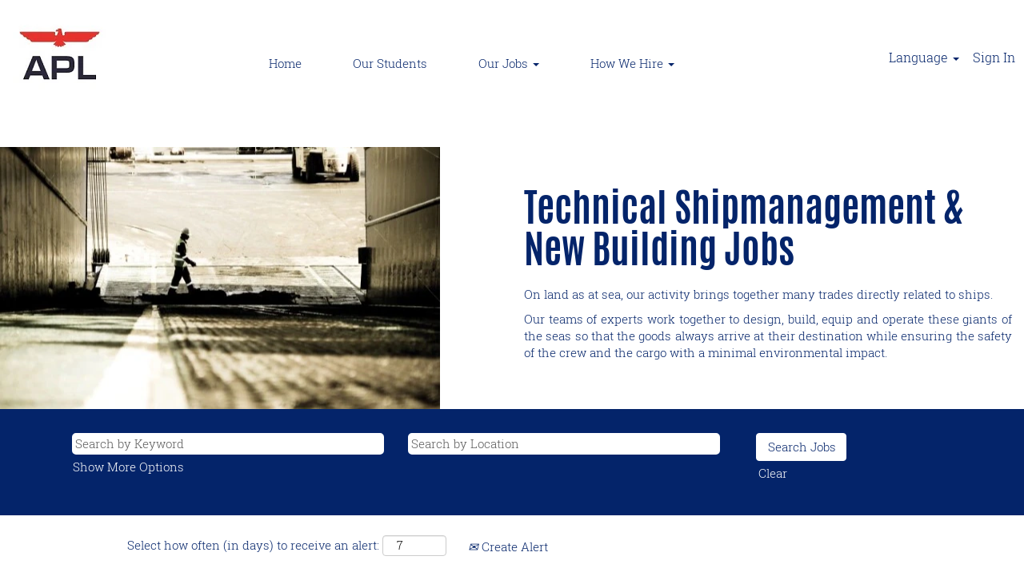

--- FILE ---
content_type: text/html;charset=UTF-8
request_url: https://jobs.cmacgm-group.com/APL/go/Technical-Shipmanagement-&-New-Building-Jobs-APL/3615701/?q=&sortColumn=sort_facility&sortDirection=asc
body_size: 133913
content:
<!DOCTYPE html>
<html class="html5" xml:lang="en-GB" lang="en-GB" xmlns="http://www.w3.org/1999/xhtml">

        <head>
            <meta http-equiv="X-UA-Compatible" content="IE=edge,chrome=1" />
            <meta http-equiv="Content-Type" content="text/html;charset=UTF-8" />
            <meta http-equiv="Content-Type" content="text/html; charset=utf-8" />
                <meta name="viewport" content="width=device-width, initial-scale=1.0" />
                        <meta name="google-site-verification" content="MmXSdh1d4RSNBA-PnV1MEY-Dn4NmlYFZ09mhmcV25T0" />
        <script type="text/javascript" class="keepscript">
            (function(w, d, s, l, i){
                w[l] = w[l] || [];
                w[l].push({
                    'gtm.start': new Date().getTime(), event: 'gtm.js'
                });
                var
                    f = d.getElementsByTagName(s)[0],
                    j = d.createElement(s),
                    dl = l != 'dataLayer' ? '&l=' + l : '';
                j.async = true;
                j.src = 'https://www.googletagmanager.com/gtm.js?id=' + i + dl;
                f.parentNode.insertBefore(j, f);
            })
            (window, document, 'script', 'dataLayer', 'G-E1CCF33YLN');
        </script>
                        <link type="text/css" class="keepscript" rel="stylesheet" href="https://jobs.cmacgm-group.com/platform/bootstrap/3.4.8_NES/css/bootstrap.min.css" />
                            <link type="text/css" rel="stylesheet" href="/platform/css/j2w/min/bootstrapV3.global.responsive.min.css?h=906dcb68" />
                <script type="text/javascript" src="https://performancemanager.successfactors.eu/verp/vmod_v1/ui/extlib/jquery_3.5.1/jquery.js"></script>
                <script type="text/javascript" src="https://performancemanager.successfactors.eu/verp/vmod_v1/ui/extlib/jquery_3.5.1/jquery-migrate.js"></script>
            <script type="text/javascript" src="/platform/js/jquery/jquery-migrate-1.4.1.js"></script>
            <title>Technical Shipmanagement &amp; New Building Jobs - APL</title>
        <meta name="title" content="Technical Shipmanagement &amp; New Building Jobs - APL" />
        <meta name="keywords" content="Technical Shipmanagement &amp; New Building Jobs - APL" />
        <meta name="description" content="Technical Shipmanagement &amp; New Building Jobs - APL" />   
        <link rel="canonical" href="https://jobs.cmacgm-group.com/APL/go/Technical-Shipmanagement-&amp;-New-Building-Jobs-APL/3615701/" />      
        <link rel="alternate" type="application/rss+xml" title="Technical Shipmanagement &amp; New Building Jobs - APL" href="https://jobs.cmacgm-group.com/services/rss/category/?catid=3615701" />

        <meta prefix="og: http://ogp.me/ns#" property="og:title" content="Technical Shipmanagement &amp; New Building Jobs - APL" />
        <meta prefix="og: http://ogp.me/ns#" property="og:description" content="Technical Shipmanagement &amp; New Building Jobs - APL" />
        <meta name="twitter:card" content="summary" />
        <meta name="twitter:title" content="Technical Shipmanagement &amp; New Building Jobs - APL" />
        <meta name="twitter:description" content="Technical Shipmanagement &amp; New Building Jobs - APL" />
                <link type="text/css" rel="stylesheet" href="//rmkcdn.successfactors.com/18121c37/197c624e-31e1-43f5-af07-6.css" />
                            <link type="text/css" rel="stylesheet" href="/platform/csb/css/customHeader.css?h=906dcb68" />
                            <link type="text/css" rel="stylesheet" href="/platform/css/j2w/min/sitebuilderframework.min.css?h=906dcb68" />
                            <link type="text/css" rel="stylesheet" href="/platform/css/j2w/min/BS3ColumnizedSearch.min.css?h=906dcb68" />
                            <link type="text/css" rel="stylesheet" href="/platform/css/search/BS3ColumnizedSearchHideLabels.css?h=906dcb68" />
                            <link type="text/css" rel="stylesheet" href="/platform/fontawesome4.7/css/font-awesome-4.7.0.min.css?h=906dcb68" /><script type="text/javascript">
</script>

        <link rel="shortcut icon" href="//rmkcdn.successfactors.com/18121c37/08f0e95e-4f0e-4481-bef4-b.png" type="image/x-icon" />
                            <link type="text/css" rel="stylesheet" href="/platform/csb/css/fullContent.css?h=906dcb68" />
            <style id="antiClickjack" type="text/css">body{display:none !important;}</style>
            <script type="text/javascript" id="antiClickJackScript">
                if (self === top) {
                    var antiClickjack = document.getElementById("antiClickjack");
                    antiClickjack.parentNode.removeChild(antiClickjack);
                } else {
                    top.location = self.location;
                }
            </script>
        </head>

        <body class="coreCSB talentlanding-page bodyAPL   bodyAPL" id="body">
    <noscript>
                <iframe src="https://www.googletagmanager.com/ns.html?id=G-E1CCF33YLN" height="0" width="0" style="display: none; visibility: hidden;"></iframe>

    </noscript>

    <div class="ukCookiePolicy" style="display:none;">
        <div class="centered container "><p>This site uses cookies and various traffic analysis services. We also share some information about its use with our social media partners.</p> 
            <br />
            <button id="cookie-acknowledge" tabindex="1" title="Accept" class="btn bannerButton" aria-label="Accept Use Of Cookies">
                Accept</button>
            <button id="cookie-close" tabindex="1" title="Close" class="btn bannerButton" aria-label="Close Cookies Notice">
                Close</button>
        </div>
    </div>

        <div id="outershell" class="outershellAPL">

    <div id="header" class="custom-header headerAPL headermainAPL " role="banner">
        <script type="text/javascript">
            //<![CDATA[
            $(function()
            {
                /* Using 'skipLinkSafari' to include CSS styles specific to Safari. */
                if (navigator.userAgent.indexOf('Safari') != -1 && navigator.userAgent.indexOf('Chrome') == -1) {
                    $("#skipLink").attr('class', 'skipLinkSafari');
                }
            });
            //]]>
        </script>
        <div id="skip">
            <a href="#content" id="skipLink" class="skipLink" title="Skip to main content"><span>Skip to main content</span></a>
        </div>

        <div class="custom-mobile-header displayM topleft scaled backgroundimage">
        <div class="custom-header-content custom-header-row-0">
            <div class="row">

                    <div class="custom-header-row-content custom-header-column-0 col-xs-4 content-align-left content-align-top backgroundcolor49e08fee3f284b86" style="padding:0px 0px 0px 0px; height:90px;">

    <div class="customheaderimagecontainer">
            <span title="Home" aria-label="Home" class="custom-header-image backgroundimage37989ef9-cdf4-4ed2-889d-5 unmodified center customheaderlinkhovercolor" role="img" style="height:90px;">
                <a href="https://jobs.cmacgm-group.com/APL/?locale=en_GB"></a>
            </span>
    </div>
                    </div>

                    <div class="custom-header-row-content custom-header-column-1 col-xs-4 content-align-left content-align-top backgroundcolor" style="padding:0px 0px 0px 0px; height:px;">
                    </div>

                    <div class="custom-header-row-content custom-header-column-2 col-xs-4 content-align-right content-align-middle backgroundcolor49e08fee3f284b86" style="padding:20px 0px 5px 0px; height:50px;">

    <div class="custom-header-menu backgroundcolor49e08fee3f284b86">
                <div class="menu mobile upper">
                    <div class="nav">
                        <div class="dropdown mobile-nav">
                            <a href="#" title="Menu" aria-label="Menu" class="dropdown-toggle" role="button" aria-expanded="false" data-toggle="collapse" data-target="#dropdown-menu-mobile" aria-controls="dropdown-menu-mobile"><span class="mobilelink fa fa-bars"></span></a>
                            
                        </div>
                    </div>
                </div>


    </div>
                    </div>

                <div class="clearfix"></div>
            </div>
        </div>
        
        <div class="menu-items">

    <div class="menu mobile upper">
        <div class="nav">
            <div class="dropdown mobile">
                <ul id="dropdown-menu-mobile" class="dropdown-menu nav-collapse-mobile-8591c31108390622 backgroundcolor49e08fee3f284b86">
        <li class="linkcolor820ebe4b4de6525c linkhovercolorfa95b162bbebc2d1 customheaderlinkhovercolorfa95b162bbebc2d1"><a href="/APL/go/Schools-and-Universities-Jobs-and-Partnerships-APL/3613401/" title="Our Students">Our Students</a></li>
        <li class="dropdown linkcolor820ebe4b4de6525c linkhovercolorfa95b162bbebc2d1 customheaderlinkhovercolorfa95b162bbebc2d1">
            <a class="dropdown-toggle" role="button" data-toggle="dropdown" href="#" aria-haspopup="true" aria-expanded="false" title="Our Jobs" aria-controls="customheadermenuitemsmobilerow0column21">
                Our Jobs <b class="caret"></b>
            </a>
            <ul role="menu" class="dropdown-menu company-dropdown headerdropdown backgroundcolor49e08fee3f284b86" id="customheadermenuitemsmobilerow0column21">
                        <li class="menu" role="none"><span><a role="menuitem" class="menu linkcolor820ebe4b4de6525c linkhovercolorfa95b162bbebc2d1 customheaderlinkhovercolorfa95b162bbebc2d1" href="/APL/go/Support-Jobs-APL/3615101/" title="Support Jobs">Support Jobs</a></span></li>
                        <li class="menu" role="none"><span><a role="menuitem" class="menu linkcolor820ebe4b4de6525c linkhovercolorfa95b162bbebc2d1 customheaderlinkhovercolorfa95b162bbebc2d1" href="/APL/go/Commercial-Jobs-APL/3608101/" title="Commercial Jobs ">Commercial Jobs </a></span></li>
                        <li class="menu" role="none"><span><a role="menuitem" class="menu linkcolor820ebe4b4de6525c linkhovercolorfa95b162bbebc2d1 customheaderlinkhovercolorfa95b162bbebc2d1" href="/APL/go/General-Management-Jobs-APL/3609801/" title="General Management Jobs ">General Management Jobs </a></span></li>
                        <li class="menu" role="none"><span><a role="menuitem" class="menu linkcolor820ebe4b4de6525c linkhovercolorfa95b162bbebc2d1 customheaderlinkhovercolorfa95b162bbebc2d1" href="/APL/go/Customer-Care-Jobs-APL/3608601/" title="Customer Care Jobs ">Customer Care Jobs</a></span></li>
                        <li class="menu" role="none"><span><a role="menuitem" class="menu linkcolor820ebe4b4de6525c linkhovercolorfa95b162bbebc2d1 customheaderlinkhovercolorfa95b162bbebc2d1" href="/APL/go/Logistics-Jobs-APL/3610401/" title="Logistics Jobs">Logistics Jobs </a></span></li>
                        <li class="menu" role="none"><span><a role="menuitem" class="menu linkcolor820ebe4b4de6525c linkhovercolorfa95b162bbebc2d1 customheaderlinkhovercolorfa95b162bbebc2d1" href="/APL/go/Operations-Jobs-APL/3612801/" title="Operations Jobs ">Operations Jobs</a></span></li>
                        <li class="menu" role="none"><span><a role="menuitem" class="menu linkcolor820ebe4b4de6525c linkhovercolorfa95b162bbebc2d1 customheaderlinkhovercolorfa95b162bbebc2d1" href="/APL/go/Technical-Shipmanagement-&amp;-New-Building-Jobs-APL/3615701/" title="Technical Shipmanagement &amp; New Building Jobs">Technical Shipmanagement &amp; New Building Jobs </a></span></li>
                        <li class="menu" role="none"><span><a role="menuitem" class="menu linkcolor820ebe4b4de6525c linkhovercolorfa95b162bbebc2d1 customheaderlinkhovercolorfa95b162bbebc2d1" href="/APL/go/Seafarers-APL/5319101/" title="Seafarers Jobs">Seafarers Jobs</a></span></li>
            </ul>
        </li>
        <li class="dropdown linkcolor820ebe4b4de6525c linkhovercolorfa95b162bbebc2d1 customheaderlinkhovercolorfa95b162bbebc2d1">
            <a class="dropdown-toggle" role="button" data-toggle="dropdown" href="#" aria-haspopup="true" aria-expanded="false" title="How we hire" aria-controls="customheadermenuitemsmobilerow0column22">
                How we hire <b class="caret"></b>
            </a>
            <ul role="menu" class="dropdown-menu company-dropdown headerdropdown backgroundcolor49e08fee3f284b86" id="customheadermenuitemsmobilerow0column22">
                        <li class="menu" role="none"><span><a role="menuitem" class="menu linkcolor820ebe4b4de6525c linkhovercolorfa95b162bbebc2d1 customheaderlinkhovercolorfa95b162bbebc2d1" href="/APL/content/Our-Process/?locale=en_GB" title="Our Process">Our Process</a></span></li>
                        <li class="menu" role="none"><span><a role="menuitem" class="menu linkcolor820ebe4b4de6525c linkhovercolorfa95b162bbebc2d1 customheaderlinkhovercolorfa95b162bbebc2d1" href="/APL/content/FAQ/?locale=en_GB" title="FAQ">FAQ</a></span></li>
                        <li class="menu" role="none"><span><a role="menuitem" class="menu linkcolor820ebe4b4de6525c linkhovercolorfa95b162bbebc2d1 customheaderlinkhovercolorfa95b162bbebc2d1" href="/APL/content/HappyCandidates/?locale=en_GB" title="Happy Candidates">Happy Candidates</a></span></li>
                        <li class="menu" role="none"><span><a role="menuitem" class="menu linkcolor820ebe4b4de6525c linkhovercolorfa95b162bbebc2d1 customheaderlinkhovercolorfa95b162bbebc2d1" href="/APL/talentcommunity/subscribe/?locale=en_GB" title="Create a job alert">Create a job alert</a></span></li>
            </ul>
        </li>
                </ul>
            </div>
        </div>
    </div>
        </div>
        <div class="custom-header-content custom-header-row-1">
            <div class="row">

                    <div class="custom-header-row-content custom-header-column-0 col-xs-4 content-align-left content-align-top backgroundcolor" style="padding:0px 0px 0px 0px; height:px;">
                    </div>

                    <div class="custom-header-row-content custom-header-column-1 col-xs-8 content-align-right content-align-middle backgroundcolor49e08fee3f284b86" style="padding:5px 0px 5px 0px; height:40px;">

    <div class="custom-header-signinLanguage backgroundcolor49e08fee3f284b86" style="padding: 10px;">
        <div class="inner limitwidth">
            <div class="links" role="list">
                <div class="language node dropdown header-one headerlocaleselector linkhovercolorfa95b162bbebc2d1 customheaderlinkhovercolorfa95b162bbebc2d1" role="listitem">
        <a class="dropdown-toggle languageselector fontcolor820ebe4b4de6525c" style="font-family:custom7f19a880a78c4c03ab3a1; font-size:15px;" role="button" aria-haspopup="true" aria-expanded="false" data-toggle="dropdown" href="#">Language <span class="caret"></span></a>
        <ul role="menu" class="dropdown-menu company-dropdown headerdropdown backgroundcolor49e08fee3f284b86" onclick=" event.stopPropagation();">
                    <li role="none" class="linkcolor820ebe4b4de6525c linkhovercolorfa95b162bbebc2d1 customheaderlinkhovercolorfa95b162bbebc2d1">
                        <a role="menuitem" href="https://jobs.cmacgm-group.com/APL/?locale=de_DE" lang="de-DE">Deutsch (Deutschland)</a>
                    </li>
                    <li role="none" class="linkcolor820ebe4b4de6525c linkhovercolorfa95b162bbebc2d1 customheaderlinkhovercolorfa95b162bbebc2d1">
                        <a role="menuitem" href="https://jobs.cmacgm-group.com/APL/?locale=en_GB" lang="en-GB">English</a>
                    </li>
                    <li role="none" class="linkcolor820ebe4b4de6525c linkhovercolorfa95b162bbebc2d1 customheaderlinkhovercolorfa95b162bbebc2d1">
                        <a role="menuitem" href="https://jobs.cmacgm-group.com/APL/?locale=es_ES" lang="es-ES">Español (España)</a>
                    </li>
                    <li role="none" class="linkcolor820ebe4b4de6525c linkhovercolorfa95b162bbebc2d1 customheaderlinkhovercolorfa95b162bbebc2d1">
                        <a role="menuitem" href="https://jobs.cmacgm-group.com/APL/?locale=fr_FR" lang="fr-FR">Français</a>
                    </li>
                    <li role="none" class="linkcolor820ebe4b4de6525c linkhovercolorfa95b162bbebc2d1 customheaderlinkhovercolorfa95b162bbebc2d1">
                        <a role="menuitem" href="https://jobs.cmacgm-group.com/APL/?locale=pl_PL" lang="pl-PL">Polski</a>
                    </li>
                    <li role="none" class="linkcolor820ebe4b4de6525c linkhovercolorfa95b162bbebc2d1 customheaderlinkhovercolorfa95b162bbebc2d1">
                        <a role="menuitem" href="https://jobs.cmacgm-group.com/APL/?locale=tr_TR" lang="tr-TR">Türkçe (Türkiye)</a>
                    </li>
        </ul>
                </div>
                    <div class="profile node linkhovercolorfa95b162bbebc2d1 customheaderlinkhovercolorfa95b162bbebc2d1" role="listitem">
			<div class="profileWidget">
					<a href="#" onclick="j2w.TC.handleViewProfileAction(event)" xml:lang="en-GB" class="fontcolor820ebe4b4de6525c" lang="en-GB" style="font-family:custom7f19a880a78c4c03ab3a1; font-size:15px;">Sign In</a>
			</div>
                    </div>
            </div>
        </div>
        <div class="clearfix"></div>
    </div>
                    </div>

                <div class="clearfix"></div>
            </div>
        </div>
        
        <div class="menu-items">
        </div>
        </div>
        <div class="custom-tablet-header displayT topleft scaled backgroundimage">
        <div class="custom-header-content custom-header-row-0">
            <div class="row">

                    <div class="custom-header-row-content custom-header-column-0 col-xs-4 content-align-left content-align-top backgroundcolor49e08fee3f284b86" style="padding:0px 0px 0px 0px; height:90px;">

    <div class="customheaderimagecontainer">
            <span title="Home" aria-label="Home" class="custom-header-image backgroundimage37989ef9-cdf4-4ed2-889d-5 unmodified center customheaderlinkhovercolor" role="img" style="height:90px;">
                <a href="https://jobs.cmacgm-group.com/APL/?locale=en_GB"></a>
            </span>
    </div>
                    </div>

                    <div class="custom-header-row-content custom-header-column-1 col-xs-4 content-align-left content-align-top backgroundcolor" style="padding:0px 0px 0px 0px; height:px;">
                    </div>

                    <div class="custom-header-row-content custom-header-column-2 col-xs-4 content-align-right content-align-middle backgroundcolor49e08fee3f284b86" style="padding:20px 0px 5px 0px; height:50px;">

    <div class="custom-header-menu backgroundcolor49e08fee3f284b86">
                <div class="limitwidth">
                    <div class="menu tablet upper">
                        <div class="nav">
                            <div class="dropdown mobile-nav">
                                <a href="#" title="Menu" aria-label="Menu" class="dropdown-toggle" role="button" aria-expanded="false" data-toggle="collapse" data-target="#dropdown-menu-tablet" aria-controls="dropdown-menu-tablet"><span class="mobilelink fa fa-bars"></span></a>
                                
                            </div>
                        </div>
                    </div>
                </div>


    </div>
                    </div>

                <div class="clearfix"></div>
            </div>
        </div>
        
        <div class="menu-items">

    <div class="menu tablet upper">
        <div class="nav">
            <div class="dropdown tablet">
                <ul id="dropdown-menu-tablet" class="dropdown-menu nav-collapse-tablet-8591c31108390622 backgroundcolor49e08fee3f284b86">
        <li class="linkcolor820ebe4b4de6525c linkhovercolorfa95b162bbebc2d1 customheaderlinkhovercolorfa95b162bbebc2d1"><a href="/APL/go/Schools-and-Universities-Jobs-and-Partnerships-APL/3613401/" title="Our Students">Our Students</a></li>
        <li class="dropdown linkcolor820ebe4b4de6525c linkhovercolorfa95b162bbebc2d1 customheaderlinkhovercolorfa95b162bbebc2d1">
            <a class="dropdown-toggle" role="button" data-toggle="dropdown" href="#" aria-haspopup="true" aria-expanded="false" title="Our Jobs" aria-controls="customheadermenuitemstabletrow0column21">
                Our Jobs <b class="caret"></b>
            </a>
            <ul role="menu" class="dropdown-menu company-dropdown headerdropdown backgroundcolor49e08fee3f284b86" id="customheadermenuitemstabletrow0column21">
                        <li class="menu" role="none"><span><a role="menuitem" class="menu linkcolor820ebe4b4de6525c linkhovercolorfa95b162bbebc2d1 customheaderlinkhovercolorfa95b162bbebc2d1" href="/APL/go/Support-Jobs-APL/3615101/" title="Support Jobs">Support Jobs</a></span></li>
                        <li class="menu" role="none"><span><a role="menuitem" class="menu linkcolor820ebe4b4de6525c linkhovercolorfa95b162bbebc2d1 customheaderlinkhovercolorfa95b162bbebc2d1" href="/APL/go/Commercial-Jobs-APL/3608101/" title="Commercial Jobs ">Commercial Jobs </a></span></li>
                        <li class="menu" role="none"><span><a role="menuitem" class="menu linkcolor820ebe4b4de6525c linkhovercolorfa95b162bbebc2d1 customheaderlinkhovercolorfa95b162bbebc2d1" href="/APL/go/General-Management-Jobs-APL/3609801/" title="General Management Jobs ">General Management Jobs </a></span></li>
                        <li class="menu" role="none"><span><a role="menuitem" class="menu linkcolor820ebe4b4de6525c linkhovercolorfa95b162bbebc2d1 customheaderlinkhovercolorfa95b162bbebc2d1" href="/APL/go/Customer-Care-Jobs-APL/3608601/" title="Customer Care Jobs ">Customer Care Jobs</a></span></li>
                        <li class="menu" role="none"><span><a role="menuitem" class="menu linkcolor820ebe4b4de6525c linkhovercolorfa95b162bbebc2d1 customheaderlinkhovercolorfa95b162bbebc2d1" href="/APL/go/Logistics-Jobs-APL/3610401/" title="Logistics Jobs">Logistics Jobs </a></span></li>
                        <li class="menu" role="none"><span><a role="menuitem" class="menu linkcolor820ebe4b4de6525c linkhovercolorfa95b162bbebc2d1 customheaderlinkhovercolorfa95b162bbebc2d1" href="/APL/go/Operations-Jobs-APL/3612801/" title="Operations Jobs ">Operations Jobs</a></span></li>
                        <li class="menu" role="none"><span><a role="menuitem" class="menu linkcolor820ebe4b4de6525c linkhovercolorfa95b162bbebc2d1 customheaderlinkhovercolorfa95b162bbebc2d1" href="/APL/go/Technical-Shipmanagement-&amp;-New-Building-Jobs-APL/3615701/" title="Technical Shipmanagement &amp; New Building Jobs">Technical Shipmanagement &amp; New Building Jobs </a></span></li>
                        <li class="menu" role="none"><span><a role="menuitem" class="menu linkcolor820ebe4b4de6525c linkhovercolorfa95b162bbebc2d1 customheaderlinkhovercolorfa95b162bbebc2d1" href="/APL/go/Seafarers-APL/5319101/" title="Seafarers Jobs">Seafarers Jobs</a></span></li>
            </ul>
        </li>
        <li class="dropdown linkcolor820ebe4b4de6525c linkhovercolorfa95b162bbebc2d1 customheaderlinkhovercolorfa95b162bbebc2d1">
            <a class="dropdown-toggle" role="button" data-toggle="dropdown" href="#" aria-haspopup="true" aria-expanded="false" title="How we hire" aria-controls="customheadermenuitemstabletrow0column22">
                How we hire <b class="caret"></b>
            </a>
            <ul role="menu" class="dropdown-menu company-dropdown headerdropdown backgroundcolor49e08fee3f284b86" id="customheadermenuitemstabletrow0column22">
                        <li class="menu" role="none"><span><a role="menuitem" class="menu linkcolor820ebe4b4de6525c linkhovercolorfa95b162bbebc2d1 customheaderlinkhovercolorfa95b162bbebc2d1" href="/APL/content/Our-Process/?locale=en_GB" title="Our Process">Our Process</a></span></li>
                        <li class="menu" role="none"><span><a role="menuitem" class="menu linkcolor820ebe4b4de6525c linkhovercolorfa95b162bbebc2d1 customheaderlinkhovercolorfa95b162bbebc2d1" href="/APL/content/FAQ/?locale=en_GB" title="FAQ">FAQ</a></span></li>
                        <li class="menu" role="none"><span><a role="menuitem" class="menu linkcolor820ebe4b4de6525c linkhovercolorfa95b162bbebc2d1 customheaderlinkhovercolorfa95b162bbebc2d1" href="/APL/content/HappyCandidates/?locale=en_GB" title="Happy Candidates">Happy Candidates</a></span></li>
                        <li class="menu" role="none"><span><a role="menuitem" class="menu linkcolor820ebe4b4de6525c linkhovercolorfa95b162bbebc2d1 customheaderlinkhovercolorfa95b162bbebc2d1" href="/APL/talentcommunity/subscribe/?locale=en_GB" title="Create a job alert">Create a job alert</a></span></li>
            </ul>
        </li>
                </ul>
            </div>
        </div>
    </div>
        </div>
        <div class="custom-header-content custom-header-row-1">
            <div class="row">

                    <div class="custom-header-row-content custom-header-column-0 col-xs-4 content-align-left content-align-top backgroundcolor" style="padding:0px 0px 0px 0px; height:px;">
                    </div>

                    <div class="custom-header-row-content custom-header-column-1 col-xs-8 content-align-right content-align-middle backgroundcolor49e08fee3f284b86" style="padding:5px 0px 5px 0px; height:40px;">

    <div class="custom-header-signinLanguage backgroundcolor49e08fee3f284b86" style="padding: 10px;">
        <div class="inner limitwidth">
            <div class="links" role="list">
                <div class="language node dropdown header-one headerlocaleselector linkhovercolorfa95b162bbebc2d1 customheaderlinkhovercolorfa95b162bbebc2d1" role="listitem">
        <a class="dropdown-toggle languageselector fontcolor820ebe4b4de6525c" style="font-family:custom7f19a880a78c4c03ab3a1; font-size:15px;" role="button" aria-haspopup="true" aria-expanded="false" data-toggle="dropdown" href="#">Language <span class="caret"></span></a>
        <ul role="menu" class="dropdown-menu company-dropdown headerdropdown backgroundcolor49e08fee3f284b86" onclick=" event.stopPropagation();">
                    <li role="none" class="linkcolor820ebe4b4de6525c linkhovercolorfa95b162bbebc2d1 customheaderlinkhovercolorfa95b162bbebc2d1">
                        <a role="menuitem" href="https://jobs.cmacgm-group.com/APL/?locale=de_DE" lang="de-DE">Deutsch (Deutschland)</a>
                    </li>
                    <li role="none" class="linkcolor820ebe4b4de6525c linkhovercolorfa95b162bbebc2d1 customheaderlinkhovercolorfa95b162bbebc2d1">
                        <a role="menuitem" href="https://jobs.cmacgm-group.com/APL/?locale=en_GB" lang="en-GB">English</a>
                    </li>
                    <li role="none" class="linkcolor820ebe4b4de6525c linkhovercolorfa95b162bbebc2d1 customheaderlinkhovercolorfa95b162bbebc2d1">
                        <a role="menuitem" href="https://jobs.cmacgm-group.com/APL/?locale=es_ES" lang="es-ES">Español (España)</a>
                    </li>
                    <li role="none" class="linkcolor820ebe4b4de6525c linkhovercolorfa95b162bbebc2d1 customheaderlinkhovercolorfa95b162bbebc2d1">
                        <a role="menuitem" href="https://jobs.cmacgm-group.com/APL/?locale=fr_FR" lang="fr-FR">Français</a>
                    </li>
                    <li role="none" class="linkcolor820ebe4b4de6525c linkhovercolorfa95b162bbebc2d1 customheaderlinkhovercolorfa95b162bbebc2d1">
                        <a role="menuitem" href="https://jobs.cmacgm-group.com/APL/?locale=pl_PL" lang="pl-PL">Polski</a>
                    </li>
                    <li role="none" class="linkcolor820ebe4b4de6525c linkhovercolorfa95b162bbebc2d1 customheaderlinkhovercolorfa95b162bbebc2d1">
                        <a role="menuitem" href="https://jobs.cmacgm-group.com/APL/?locale=tr_TR" lang="tr-TR">Türkçe (Türkiye)</a>
                    </li>
        </ul>
                </div>
                    <div class="profile node linkhovercolorfa95b162bbebc2d1 customheaderlinkhovercolorfa95b162bbebc2d1" role="listitem">
			<div class="profileWidget">
					<a href="#" onclick="j2w.TC.handleViewProfileAction(event)" xml:lang="en-GB" class="fontcolor820ebe4b4de6525c" lang="en-GB" style="font-family:custom7f19a880a78c4c03ab3a1; font-size:15px;">Sign In</a>
			</div>
                    </div>
            </div>
        </div>
        <div class="clearfix"></div>
    </div>
                    </div>

                <div class="clearfix"></div>
            </div>
        </div>
        
        <div class="menu-items">
        </div>
        </div>
        <div class="custom-desktop-header displayD topleft scaled backgroundimage" role="navigation" aria-label="Header">
        <div class="custom-header-content custom-header-row-0">
            <div class="row">

                    <div class="custom-header-row-content custom-header-column-0 col-xs-3 content-align-left content-align-top backgroundcolor49e08fee3f284b86" style="padding:0px 0px 0px 0px; height:144px;">

    <div class="customheaderimagecontainer">
            <span title="CMA CGM Corporate" aria-label="CMA CGM Corporate" class="custom-header-image backgroundimage7f50ae7a-0af7-4db4-83b7-f unmodified topleft customheaderlinkhovercolor" role="img" style="height:144px;">
                <a href="https://jobs.cmacgm-group.com/APL/?locale=en_GB"></a>
            </span>
    </div>
                    </div>

                    <div class="custom-header-row-content custom-header-column-1 col-xs-6 content-align-left content-align-middle backgroundcolor49e08fee3f284b86" style="padding:20px 0px 5px 0px; height:50px;">

    <div class="custom-header-menu backgroundcolor49e08fee3f284b86">
                <div class="limitwidth">
                    <div class="menu desktop upper">
                        <div class="inner">
                            <ul class="nav nav-pills" role="list">
        <li class="linkcolor820ebe4b4de6525c linkhovercolorfa95b162bbebc2d1 customheaderlinkhovercolorfa95b162bbebc2d1"><a href="https://jobs.cmacgm-group.com/APL/?locale=en_GB" title="Home">Home</a></li>
        <li class="linkcolor820ebe4b4de6525c linkhovercolorfa95b162bbebc2d1 customheaderlinkhovercolorfa95b162bbebc2d1"><a href="/APL/go/Schools-and-Universities-Jobs-and-Partnerships-APL/3613401/" title="Our Students">Our Students</a></li>
        <li class="dropdown linkcolor820ebe4b4de6525c linkhovercolorfa95b162bbebc2d1 customheaderlinkhovercolorfa95b162bbebc2d1">
            <a class="dropdown-toggle" role="button" data-toggle="dropdown" href="#" aria-haspopup="true" aria-expanded="false" title="Our Jobs" aria-controls="customheadermenurow0column12">
                Our Jobs <b class="caret"></b>
            </a>
            <ul role="menu" class="dropdown-menu company-dropdown headerdropdown backgroundcolor49e08fee3f284b86" id="customheadermenurow0column12">
                        <li class="menu" role="none"><span><a role="menuitem" class="menu linkcolor820ebe4b4de6525c linkhovercolorfa95b162bbebc2d1 customheaderlinkhovercolorfa95b162bbebc2d1" href="/APL/go/Support-Jobs-APL/3615101/" title="Support Jobs">Support Jobs</a></span></li>
                        <li class="menu" role="none"><span><a role="menuitem" class="menu linkcolor820ebe4b4de6525c linkhovercolorfa95b162bbebc2d1 customheaderlinkhovercolorfa95b162bbebc2d1" href="/APL/go/Commercial-Jobs-APL/3608101/" title="Commercial Jobs">Commercial Jobs</a></span></li>
                        <li class="menu" role="none"><span><a role="menuitem" class="menu linkcolor820ebe4b4de6525c linkhovercolorfa95b162bbebc2d1 customheaderlinkhovercolorfa95b162bbebc2d1" href="/APL/go/General-Management-Jobs-APL/3609801/" title="General Management Jobs">General Management Jobs</a></span></li>
                        <li class="menu" role="none"><span><a role="menuitem" class="menu linkcolor820ebe4b4de6525c linkhovercolorfa95b162bbebc2d1 customheaderlinkhovercolorfa95b162bbebc2d1" href="/APL/go/Customer-Care-Jobs-APL/3608601/" title="Customer Care Jobs">Customer Care Jobs</a></span></li>
                        <li class="menu" role="none"><span><a role="menuitem" class="menu linkcolor820ebe4b4de6525c linkhovercolorfa95b162bbebc2d1 customheaderlinkhovercolorfa95b162bbebc2d1" href="/APL/go/Logistics-Jobs-APL/3610401/" title="Logistics Jobs">Logistics Jobs</a></span></li>
                        <li class="menu" role="none"><span><a role="menuitem" class="menu linkcolor820ebe4b4de6525c linkhovercolorfa95b162bbebc2d1 customheaderlinkhovercolorfa95b162bbebc2d1" href="/APL/go/Operations-Jobs-APL/3612801/" title="Operations Jobs">Operations Jobs</a></span></li>
                        <li class="menu" role="none"><span><a role="menuitem" class="menu linkcolor820ebe4b4de6525c linkhovercolorfa95b162bbebc2d1 customheaderlinkhovercolorfa95b162bbebc2d1" href="/APL/go/Technical-Shipmanagement-&amp;-New-Building-Jobs-APL/3615701/" title="Technical Shipmanagement &amp; New Building Jobs">Technical Shipmanagement &amp; New Building Jobs</a></span></li>
                        <li class="menu" role="none"><span><a role="menuitem" class="menu linkcolor820ebe4b4de6525c linkhovercolorfa95b162bbebc2d1 customheaderlinkhovercolorfa95b162bbebc2d1" href="/APL/go/Seafarers-APL/5319101/" title="Seafarers Jobs">Seafarers Jobs</a></span></li>
            </ul>
        </li>
        <li class="dropdown linkcolor820ebe4b4de6525c linkhovercolorfa95b162bbebc2d1 customheaderlinkhovercolorfa95b162bbebc2d1">
            <a class="dropdown-toggle" role="button" data-toggle="dropdown" href="#" aria-haspopup="true" aria-expanded="false" title="How We Hire" aria-controls="customheadermenurow0column13">
                How We Hire <b class="caret"></b>
            </a>
            <ul role="menu" class="dropdown-menu company-dropdown headerdropdown backgroundcolor49e08fee3f284b86" id="customheadermenurow0column13">
                        <li class="menu" role="none"><span><a role="menuitem" class="menu linkcolor820ebe4b4de6525c linkhovercolorfa95b162bbebc2d1 customheaderlinkhovercolorfa95b162bbebc2d1" href="/APL/content/Our-Process/?locale=en_GB" title="Our Process">Our Process</a></span></li>
                        <li class="menu" role="none"><span><a role="menuitem" class="menu linkcolor820ebe4b4de6525c linkhovercolorfa95b162bbebc2d1 customheaderlinkhovercolorfa95b162bbebc2d1" href="/APL/content/FAQ/?locale=en_GB" title="FAQ">FAQ</a></span></li>
                        <li class="menu" role="none"><span><a role="menuitem" class="menu linkcolor820ebe4b4de6525c linkhovercolorfa95b162bbebc2d1 customheaderlinkhovercolorfa95b162bbebc2d1" href="/APL/content/HappyCandidates/?locale=en_GB" title="HappyCandidates">HappyCandidates</a></span></li>
                        <li class="menu" role="none"><span><a role="menuitem" class="menu linkcolor820ebe4b4de6525c linkhovercolorfa95b162bbebc2d1 customheaderlinkhovercolorfa95b162bbebc2d1" href="/APL/talentcommunity/subscribe/?locale=en_GB" title="Submit Profile / Create Alerts">Submit Profile / Create Alerts</a></span></li>
            </ul>
        </li>
                            </ul>
                        </div>
                    </div>
                </div>


    </div>
                    </div>

                    <div class="custom-header-row-content custom-header-column-2 col-xs-3 content-align-right content-align-middle backgroundcolor49e08fee3f284b86" style="padding:5px 0px 5px 0px; height:40px;">

    <div class="custom-header-signinLanguage backgroundcolor49e08fee3f284b86" style="padding: 10px;">
        <div class="inner limitwidth">
            <div class="links" role="list">
                <div class="language node dropdown header-one headerlocaleselector linkhovercolorfa95b162bbebc2d1 customheaderlinkhovercolorfa95b162bbebc2d1" role="listitem">
        <a class="dropdown-toggle languageselector fontcolor820ebe4b4de6525c" style="font-family:custom7f19a880a78c4c03ab3a1; font-size:16px;" role="button" aria-haspopup="true" aria-expanded="false" data-toggle="dropdown" href="#">Language <span class="caret"></span></a>
        <ul role="menu" class="dropdown-menu company-dropdown headerdropdown backgroundcolor49e08fee3f284b86" onclick=" event.stopPropagation();">
                    <li role="none" class="linkcolor820ebe4b4de6525c linkhovercolorfa95b162bbebc2d1 customheaderlinkhovercolorfa95b162bbebc2d1">
                        <a role="menuitem" href="https://jobs.cmacgm-group.com/APL/?locale=de_DE" lang="de-DE">Deutsch (Deutschland)</a>
                    </li>
                    <li role="none" class="linkcolor820ebe4b4de6525c linkhovercolorfa95b162bbebc2d1 customheaderlinkhovercolorfa95b162bbebc2d1">
                        <a role="menuitem" href="https://jobs.cmacgm-group.com/APL/?locale=en_GB" lang="en-GB">English</a>
                    </li>
                    <li role="none" class="linkcolor820ebe4b4de6525c linkhovercolorfa95b162bbebc2d1 customheaderlinkhovercolorfa95b162bbebc2d1">
                        <a role="menuitem" href="https://jobs.cmacgm-group.com/APL/?locale=es_ES" lang="es-ES">Español (España)</a>
                    </li>
                    <li role="none" class="linkcolor820ebe4b4de6525c linkhovercolorfa95b162bbebc2d1 customheaderlinkhovercolorfa95b162bbebc2d1">
                        <a role="menuitem" href="https://jobs.cmacgm-group.com/APL/?locale=fr_FR" lang="fr-FR">Français</a>
                    </li>
                    <li role="none" class="linkcolor820ebe4b4de6525c linkhovercolorfa95b162bbebc2d1 customheaderlinkhovercolorfa95b162bbebc2d1">
                        <a role="menuitem" href="https://jobs.cmacgm-group.com/APL/?locale=pl_PL" lang="pl-PL">Polski</a>
                    </li>
                    <li role="none" class="linkcolor820ebe4b4de6525c linkhovercolorfa95b162bbebc2d1 customheaderlinkhovercolorfa95b162bbebc2d1">
                        <a role="menuitem" href="https://jobs.cmacgm-group.com/APL/?locale=tr_TR" lang="tr-TR">Türkçe (Türkiye)</a>
                    </li>
        </ul>
                </div>
                    <div class="profile node linkhovercolorfa95b162bbebc2d1 customheaderlinkhovercolorfa95b162bbebc2d1" role="listitem">
			<div class="profileWidget">
					<a href="#" onclick="j2w.TC.handleViewProfileAction(event)" xml:lang="en-GB" class="fontcolor820ebe4b4de6525c" lang="en-GB" style="font-family:custom7f19a880a78c4c03ab3a1; font-size:16px;">Sign In</a>
			</div>
                    </div>
            </div>
        </div>
        <div class="clearfix"></div>
    </div>
                    </div>

                <div class="clearfix"></div>
            </div>
        </div>
        
        <div class="menu-items">
        </div>
        <div class="custom-header-content custom-header-row-1">
            <div class="row">

                    <div class="custom-header-row-content custom-header-column-0 col-xs-12 content-align-left content-align-top backgroundcolor" style="padding:0px 0px 0px 0px; height:px;">

    <div class="custom-header-line">
            <div class="customHeaderLine backgroundcolor820ebe4b4de6525c" style="height:0px"></div>
    </div>
                    </div>

                <div class="clearfix"></div>
            </div>
        </div>
        
        <div class="menu-items">
        </div>
        </div>
    </div>
            <div id="innershell" class="innershellAPL">
                <div id="content" tabindex="-1" class="contentAPL" role="main">
                    <div class="inner">
        <div id="category-header">
                    <h1 id="category-name" class="fontcolor5d974ef021045142 fontalign-left" style="font-family:custom29103b78e1364368bacb4; font-size:19px;">Technical Shipmanagement & New Building Jobs - APL
                    </h1>
        </div>
    <style type="text/css">
        .twocolumnb4b29ec3d788fe6c a{
            border: 1px solid transparent;
        }
        .twocolumnb4b29ec3d788fe6c a:focus{
            border: 1px dashed #e20101 !important;
            outline: none !important;
        }
    </style>
    <div dir="auto" style=" " class="twocolumn twocolumnb4b29ec3d788fe6c rtltextaligneligible  backgroundimage90f06ad6-dc92-4833-9cfb-f left unmodified backgroundcolor49e08fee3f284b86 linkcolor linkhovercolor displayD ">
        <div class="inner">
            <div class="blank col-sm-6">
            </div>
            <div class="inner col-sm-6" id="b4b29ec3d788fe6c">
                        <h2 class="fontcolor820ebe4b4de6525c fontalign-left" style="font-family:custom0be941fb873c428490c54; font-size:48px;">Technical Shipmanagement &amp; New Building Jobs</h2>

                <div class="fontcolor820ebe4b4de6525c" style="font-family:custom7f19a880a78c4c03ab3a1; font-size:15px;"><p style="text-align: justify;">On land as at sea, our activity brings together many trades directly related to ships.</p><p style="text-align: justify;">Our teams of experts work together to design, build, equip and operate these giants of the seas so that the goods always arrive at their destination while ensuring the safety of the crew and the cargo with a minimal environmental impact.</p>
                </div>
            </div>
       </div>
    </div>
    <style type="text/css">
        .buttontext4fa6e19ec24fcc20 a{
            border: 1px solid transparent;
        }
        .buttontext4fa6e19ec24fcc20 a:focus{
            border: 1px dashed #e20101 !important;
            outline: none !important;
        }
    </style>
    <div dir="auto" style=" " class="buttontext buttontext4fa6e19ec24fcc20 rtltextaligneligible center unmodified backgroundimagede932347-87e7-4fe2-add9-9 backgroundcolor61a70687e2be88e8 linkcolor linkhovercolor       displayTM  ">
        <div class="inner " style="font-family:custom29103b78e1364368bacb4; font-size:14px;"><span class="fontcolor820ebe4b4de6525c"><p>&nbsp;</p><p>&nbsp;</p><p>&nbsp;</p><p>&nbsp;</p><p>&nbsp;</p><p>&nbsp;</p></span>
        </div>
    </div>
    <style type="text/css">
        .buttontext71aff3e1cf5d3690 a{
            border: 1px solid transparent;
        }
        .buttontext71aff3e1cf5d3690 a:focus{
            border: 1px dashed #e20101 !important;
            outline: none !important;
        }
    </style>
    <div dir="auto" style=" " class="buttontext buttontext71aff3e1cf5d3690 rtltextaligneligible center unmodified backgroundimage backgroundcolor61a70687e2be88e8 linkcolor linkhovercolor       displayTM  ">
        <div class="inner " style="font-family:custom29103b78e1364368bacb4; font-size:14px;">
                    <h2 style="font-family:custom29103b78e1364368bacb4; font-size:16px;" class="h3 fontcolor820ebe4b4de6525c fontalign-center">Technical Shipment &amp; New Building Jobs</h2><span class="fontcolor820ebe4b4de6525c"><p style="text-align: justify;">On land as at sea, our activity brings together many trades directly related to ships.</p><p style="text-align: justify;">Our teams of experts work together to design, build, equip and operate these giants of the seas so that the goods always arrive at their destination while ensuring the safety of the crew and the cargo with a minimal environmental impact.</p></span>
        </div>
    </div>

    <span id="catgroup-border"></span>
    <div id="search-wrapper">

        <div class="well well-small searchwell">
            <form class="form-inline jobAlertsSearchForm" name="keywordsearch" method="get" action="/APL/search/" xml:lang="en-GB" lang="en-GB" style="margin: 0;" role="search">
                <input name="createNewAlert" type="hidden" value="false" />
                <div class="container-fluid">
                    <div class="row columnizedSearchForm">
                        <div class="column col-md-9">
                            <div class="fieldContainer row">
                                    <div class="col-md-6 rd-keywordsearch">
                                            <span class="lbl" aria-hidden="true">Search by Keyword</span>

                                        <i class="keywordsearch-icon"></i>
                                        <input type="text" class="keywordsearch-q columnized-search" name="q" placeholder="Search by Keyword" maxlength="50" aria-label="Search by Keyword" />

                                    </div>
                                    <div class="col-md-6 rd-locationsearch">
                                            <span class="lbl" aria-hidden="true">Search by Location</span>

                                        <i class="locationsearch-icon"></i>
                                        <input type="text" class="keywordsearch-locationsearch columnized-search" name="locationsearch" placeholder="Search by Location" maxlength="50" aria-label="Search by Location" />
                                    </div>
                            </div>
                                <div class="row optionsLink optionsLink-padding">
            <span>
                
                <a href="javascript:void(0)" rel="advance" role="button" id="options-search" class="search-option-link btn-link" aria-controls="moreOptionsDiv" data-toggle="collapse" aria-expanded="false" data-moreOptions="Show More Options" data-lessOptions="Show Fewer Options" data-target=".optionsDiv">Show More Options</a>
            </span>
                                </div>
            <div>
                <div id="moreOptionsDiv" style="" class="optionsDiv collapse">

                    <div id="optionsFacetLoading" class="optionsFacetLoading" aria-live="assertive">
                            <span>Loading...</span>
                    </div>
                    <div id="optionsFacetValues" class="optionsFacetValues" style="display:none" tabindex="-1">
                        <hr aria-hidden="true" />
                        <div id="newFacets" style="padding-bottom: 5px" class="row">
                                <div class="optionsFacet col-md-4">
                                    <div class="row">
                                        <label id="optionsFacetsDD_shifttype_label" class="optionsFacet optionsFacet-label" for="optionsFacetsDD_shifttype">
                                            Contract Type
                                        </label>
                                    </div>
                                    <select id="optionsFacetsDD_shifttype" name="optionsFacetsDD_shifttype" class="optionsFacet-select optionsFacetsDD_shifttype form-control-100">
                                        <option value="">All</option>
                                    </select>
                                </div>
                        </div>
                    </div>
                </div>
            </div>
                        </div>
                        <div class="rd-searchbutton col-md-2">
                            <div class="row emptylabelsearchspace labelrow">
                                 
                            </div>
                            <div class="row">
                                <div class="col-md-12 col-sm-12 col-xs-12 search-submit">
                                            <input type="submit" class="btn keywordsearch-button" value="Search Jobs" />
                                </div>
                                    <div class="search-clear-wrapper">
                                        <a role="button" href="" class="search-clear-button btn-link">Clear</a>
                                    </div>
                            </div>
                        </div>
                    </div>

                </div>
            </form>
        </div>
        <div id="actions">
                    <div>
                <div class="span6">
                    <div class="savesearch-wrapper" id="savesearch-wrapper">
                <div class="well well-small well-sm">
                    <div class="savesearch" id="savesearch" xml:lang="en-GB" lang="en-GB">
                        <div class="alert alert-error alert-danger invalid-feedback frequency-error" tabindex="-1">
                            <span class="alert-icon-frequency-error fa fa-exclamation-circle"></span><div class="frequency-error-message" aria-live="polite" id="frequency-error-feedback"></div>
                        </div>
        <span class="subscribe-frequency-label">
            <label id="labelFrequencySpinBtn" for="j_idt749" aria-hidden="true">Select how often (in days) to receive an alert:</label>
            <input id="j_idt749" type="number" class="form-control subscribe-frequency frequencySpinBtn" name="frequency" required="required" min="1" max="99" maxlength="2" value="7" oninput="j2w.Agent.setValidFrequency(this)" aria-labelledby="labelFrequencySpinBtn" />
        </span>
                        <div class="savesearch-buttons-wrapper">
                                <button class="btn savesearch-link" id="savesearch-link" tabindex="0"><i class="icon-envelope glyphicon-envelope" aria-hidden="true"></i> Create Alert</button>
                        </div>
                    </div>
                </div>
            <style type="text/css">
                form.emailsubscribe-form {
                    display: none;
                }
            </style>

        <form id="emailsubscribe" class="emailsubscribe-form form-inline" name="emailsubscribe" method="POST" action="/talentcommunity/subscribe/?locale=en_GB&amp;cat=3615701" xml:lang="en-GB" lang="en-GB" novalidate="novalidate">
                <div class="well well-small well-sm">
                    <div class="alert alert-error alert-danger hidden frequency-error" tabindex="-1">
                        <button tabindex="0" type="button" class="close" onclick="$('.frequency-error').addClass('hidden'); return false;" title="Close"><span aria-hidden="true">×</span></button>
                        <div class="frequency-error-message" aria-live="polite"></div>
                    </div>
        <span class="subscribe-frequency-label">
            <label id="labelFrequencySpinBtn" for="j_idt760" aria-hidden="true">Select how often (in days) to receive an alert:</label>
            <input id="j_idt760" type="number" class="form-control subscribe-frequency frequencySpinBtn" name="frequency" required="required" min="1" max="99" maxlength="2" value="7" oninput="j2w.Agent.setValidFrequency(this)" aria-labelledby="labelFrequencySpinBtn" />
        </span>
                    <input id="emailsubscribe-button" class="btn emailsubscribe-button" title="Create Alert" value="Create Alert" type="submit" style="float: none" />
                </div>
        </form>
                    </div>
                </div>
                    </div>
                <div id="sharingwidget"></div>
        </div>
    </div>
    <div id="job-table">
                <div class="pagination-top clearfix">

        <div class="paginationShell clearfix" xml:lang="en-GB" lang="en-GB">
                    <div class="well well-lg pagination-well pagination">
                        <div class="pagination-label-row">
                            <span class="paginationLabel" aria-label="Results 1 – 25">Results <b>1 – 25</b> of <b>964</b></span>
                            <span class="srHelp" style="font-size:0px">Page 1 of 39</span>
                        </div>
                            <ul class="pagination">
                                <li><a class="paginationItemFirst" href="/APL/go/Technical-Shipmanagement-&amp;-New-Building-Jobs-APL/3615701/?q=&amp;sortColumn=sort_facility&amp;sortDirection=asc" title="First Page"><span aria-hidden="true">«</span></a></li>
                                            <li class="active"><a href="/APL/go/Technical-Shipmanagement-&amp;-New-Building-Jobs-APL/3615701/?q=&amp;sortColumn=sort_facility&amp;sortDirection=asc" class="current-page" aria-current="page" rel="nofollow" title="Page 1">1</a></li>
                                            <li class=" "><a href="/APL/go/Technical-Shipmanagement-&amp;-New-Building-Jobs-APL/3615701/25/?q=&amp;sortColumn=sort_facility&amp;sortDirection=asc" rel="nofollow" title="Page 2">2</a></li>
                                            <li class=" "><a href="/APL/go/Technical-Shipmanagement-&amp;-New-Building-Jobs-APL/3615701/50/?q=&amp;sortColumn=sort_facility&amp;sortDirection=asc" rel="nofollow" title="Page 3">3</a></li>
                                            <li class=" "><a href="/APL/go/Technical-Shipmanagement-&amp;-New-Building-Jobs-APL/3615701/75/?q=&amp;sortColumn=sort_facility&amp;sortDirection=asc" rel="nofollow" title="Page 4">4</a></li>
                                            <li class=" "><a href="/APL/go/Technical-Shipmanagement-&amp;-New-Building-Jobs-APL/3615701/100/?q=&amp;sortColumn=sort_facility&amp;sortDirection=asc" rel="nofollow" title="Page 5">5</a></li>
                                <li><a class="paginationItemLast" href="/APL/go/Technical-Shipmanagement-&amp;-New-Building-Jobs-APL/3615701/950/?q=&amp;sortColumn=sort_facility&amp;sortDirection=asc" rel="nofollow" title="Last Page"><span aria-hidden="true">»</span></a></li>
                            </ul>
                    </div>
        </div>
                </div>

            <div class="searchResultsShell">
				<table id="searchresults" class="searchResults full table table-striped table-hover" cellpadding="0" cellspacing="0" aria-label="Search results for . Page 1 of 39, Results 1 to 25 of 964">
					<thead>
                            <tr id="search-results-header">
											<th id="hdrFacility" aria-sort="ascending" scope="col" width="7%" class="hidden-phone">
												<span class="jobFacility">
													<a id="hdrFacilityButton" role="button" href="/APL/go/Technical-Shipmanagement-&amp;-New-Building-Jobs-APL/3615701/?q=&amp;sortColumn=sort_facility&amp;sortDirection=desc#hdrFacilityButton">ID <img src="/platform/images/shared/uptri.png" border="0" alt="Sort ascending" />
													</a>
												</span>
											</th>
											<th id="hdrTitle" aria-sort="none" scope="col" width="40%">
												<span class="jobTitle">
													<a id="hdrTitleButton" class="jobTitle sort" role="button" href="/APL/go/Technical-Shipmanagement-&amp;-New-Building-Jobs-APL/3615701/?q=&amp;sortColumn=sort_title&amp;sortDirection=asc#hdrTitleButton">Title
													</a>
												</span>
											</th>
											<th id="hdrLocation" aria-sort="none" scope="col" width="29%" class="hidden-phone">
												<span class="jobLocation">
													<a id="hdrLocationButton" role="button" class="jobLocation sort" href="/APL/go/Technical-Shipmanagement-&amp;-New-Building-Jobs-APL/3615701/?q=&amp;sortColumn=sort_location&amp;sortDirection=asc#hdrLocationButton">Location
													</a>
												</span>
											</th>
											<th id="hdrShifttype" aria-sort="none" scope="col" width="12%" class="hidden-phone">
												<span class="jobShifttype">
													<a id="hdrShifttypeButton" role="button" href="/APL/go/Technical-Shipmanagement-&amp;-New-Building-Jobs-APL/3615701/?q=&amp;sortColumn=sort_shifttype&amp;sortDirection=asc#hdrShifttypeButton">Contract Type
													</a>
												</span>
											</th>
											<th id="hdrDepartment" aria-sort="none" scope="col" width="12%" class="hidden-phone">
												<span class="jobDepartment">
													<a id="hdrDepartmentButton" role="button" href="/APL/go/Technical-Shipmanagement-&amp;-New-Building-Jobs-APL/3615701/?q=&amp;sortColumn=sort_department&amp;sortDirection=asc#hdrDepartmentButton">Brand
													</a>
												</span>
											</th>
									<td class="hidden-phone"></td>
                            </tr>
                            <tr id="search-results-filter" class="hidden-phone">
											<td id="filter-facility">
												<label class="s508-hide" for="facility">ID</label><input id="facility" data-column="facility" class="filter-input" style="width: 100%;" title="Filter: ID" type="text" name="facility" maxlength="50" />
											</td>
											<td id="filter-title">
												<label class="s508-hide" for="title">Title</label><input id="title" data-column="title" class="filter-input" style="width: 100%;" title="Filter: Title" type="text" name="title" maxlength="50" />
											</td>
											<td id="filter-location" class="hidden-phone">
												<label class="s508-hide" for="location">Location</label><input id="location" data-column="location" class="filter-input" style="width: 100%;" title="Filter: Location" type="text" name="location" maxlength="50" />
											</td>
											<td id="filter-shifttype">
												<label class="s508-hide" for="shifttype">Contract Type</label><input id="shifttype" data-column="shifttype" class="filter-input" style="width: 100%;" title="Filter: Contract Type" type="text" name="shifttype" maxlength="50" />
											</td>
											<td id="filter-department">
												<label class="s508-hide" for="department">Brand</label><input id="department" data-column="department" class="filter-input" style="width: 100%;" title="Filter: Brand" type="text" name="department" maxlength="50" />
											</td>

                                <td id="filter-submit">
                                    <form id="searchfilter" method="get" action="/APL/go/Technical-Shipmanagement-&amp;-New-Building-Jobs-APL/3615701/#searchresults" name="searchfilter">
                                        <input type="submit" id="searchfilter-submit" value="Filter" class="btn btn-default" />
                                        <input id="q" type="hidden" name="q" />
                                        <input id="q2" type="hidden" name="q2" />
										<input id="alertId" type="hidden" name="alertId" />
                                            <input id="locationsearch" type="hidden" name="locationsearch" />

                                        <a id="reset" role="button" href="/APL/go/Technical-Shipmanagement-&amp;-New-Building-Jobs-APL/3615701/?q=#reset">Reset</a>
                                    </form>

                                    <script type="text/javascript">
                                        //<![CDATA[
                                            $searchfilter = $('#searchfilter');
                                            $(function() {
                                                $('.filter-input').keypress(function(e){
                                                    if (e.keyCode == 13) {
                                                        copyInputFieldsToForm('.filter-input');
                                                        $searchfilter.trigger('submit');
                                                    }
                                                });
                                            });
                                            $searchfilter.submit(function(e){
                                                copyInputFieldsToForm('.filter-input');
                                            });
                                            function copyInputFieldsToForm(selector) {
                                                $(selector).each(function(index,item){
                                                    $item = $(item);
                                                    var $input = $("<input>").attr("type", "hidden").attr("name", $item.attr('name') ).val( $item.val() );
                                                    $item.attr('disabled','disabled').removeAttr('id').removeAttr('name');
                                                    $searchfilter.append( $input );
                                                });
                                            }
                                        //]]>
                                    </script>
                                </td>
                            </tr>
                    </thead>
                    <tbody>

                            <tr class="data-row">
											<td class="colFacility hidden-phone" headers="hdrFacility">
												<span class="jobFacility">122816</span>
											</td>
                                                <td class="colTitle" headers="hdrTitle">
													<span class="jobTitle hidden-phone">
														<a href="/job/Marseille-Flight-Dispatcher/825576501/" class="jobTitle-link">Flight Dispatcher</a>
													</span>
                                                    <div class="jobdetail-phone visible-phone">
                                                                    <span class="jobFacility visible-phone">122816</span>
                                                                    <span class="jobTitle visible-phone">
                                                                        <a class="jobTitle-link" href="/job/Marseille-Flight-Dispatcher/825576501/">Flight Dispatcher</a>
                                                                    </span>
                                                                    <span class="jobLocation visible-phone">
        
        <span class="jobLocation">
            Marseille, FR
            
        </span></span>
                                                                    <span class="jobShifttype visible-phone">Permanent contract</span>
                                                                    <span class="jobFacility visible-phone">CMA CGM Air Cargo</span>
                                                    </div>
                                                </td>
											<td class="colLocation hidden-phone" headers="hdrLocation">
        
        <span class="jobLocation">
            Marseille, FR
            
        </span>
											</td>
											<td class="colShifttype hidden-phone" headers="hdrShifttype">
												<span class="jobShifttype">Permanent contract</span>
											</td>
											<td class="colDepartment hidden-phone" headers="hdrDepartment">
												<span class="jobDepartment">CMA CGM Air Cargo</span>
											</td>
									<td class="hidden-phone"></td>
                            </tr>

                            <tr class="data-row">
											<td class="colFacility hidden-phone" headers="hdrFacility">
												<span class="jobFacility">122816</span>
											</td>
                                                <td class="colTitle" headers="hdrTitle">
													<span class="jobTitle hidden-phone">
														<a href="/job/Marseille-Flight-Dispatcher/825576601/" class="jobTitle-link">Flight Dispatcher</a>
													</span>
                                                    <div class="jobdetail-phone visible-phone">
                                                                    <span class="jobFacility visible-phone">122816</span>
                                                                    <span class="jobTitle visible-phone">
                                                                        <a class="jobTitle-link" href="/job/Marseille-Flight-Dispatcher/825576601/">Flight Dispatcher</a>
                                                                    </span>
                                                                    <span class="jobLocation visible-phone">
        
        <span class="jobLocation">
            Marseille, FR
            
        </span></span>
                                                                    <span class="jobShifttype visible-phone">CDI</span>
                                                                    <span class="jobFacility visible-phone">CMA CGM Air Cargo</span>
                                                    </div>
                                                </td>
											<td class="colLocation hidden-phone" headers="hdrLocation">
        
        <span class="jobLocation">
            Marseille, FR
            
        </span>
											</td>
											<td class="colShifttype hidden-phone" headers="hdrShifttype">
												<span class="jobShifttype">CDI</span>
											</td>
											<td class="colDepartment hidden-phone" headers="hdrDepartment">
												<span class="jobDepartment">CMA CGM Air Cargo</span>
											</td>
									<td class="hidden-phone"></td>
                            </tr>

                            <tr class="data-row">
											<td class="colFacility hidden-phone" headers="hdrFacility">
												<span class="jobFacility">514951</span>
											</td>
                                                <td class="colTitle" headers="hdrTitle">
													<span class="jobTitle hidden-phone">
														<a href="/job/Marseille-Shipmanager/1138637701/" class="jobTitle-link">Shipmanager</a>
													</span>
                                                    <div class="jobdetail-phone visible-phone">
                                                                    <span class="jobFacility visible-phone">514951</span>
                                                                    <span class="jobTitle visible-phone">
                                                                        <a class="jobTitle-link" href="/job/Marseille-Shipmanager/1138637701/">Shipmanager</a>
                                                                    </span>
                                                                    <span class="jobLocation visible-phone">
        
        <span class="jobLocation">
            Marseille, FR
            
        </span></span>
                                                                    <span class="jobShifttype visible-phone">CDD</span>
                                                                    <span class="jobFacility visible-phone">CMA CGM</span>
                                                    </div>
                                                </td>
											<td class="colLocation hidden-phone" headers="hdrLocation">
        
        <span class="jobLocation">
            Marseille, FR
            
        </span>
											</td>
											<td class="colShifttype hidden-phone" headers="hdrShifttype">
												<span class="jobShifttype">CDD</span>
											</td>
											<td class="colDepartment hidden-phone" headers="hdrDepartment">
												<span class="jobDepartment">CMA CGM</span>
											</td>
									<td class="hidden-phone"></td>
                            </tr>

                            <tr class="data-row">
											<td class="colFacility hidden-phone" headers="hdrFacility">
												<span class="jobFacility">514951</span>
											</td>
                                                <td class="colTitle" headers="hdrTitle">
													<span class="jobTitle hidden-phone">
														<a href="/job/Marseille-Shipmanager/895940901/" class="jobTitle-link">Shipmanager</a>
													</span>
                                                    <div class="jobdetail-phone visible-phone">
                                                                    <span class="jobFacility visible-phone">514951</span>
                                                                    <span class="jobTitle visible-phone">
                                                                        <a class="jobTitle-link" href="/job/Marseille-Shipmanager/895940901/">Shipmanager</a>
                                                                    </span>
                                                                    <span class="jobLocation visible-phone">
        
        <span class="jobLocation">
            Marseille, FR
            
        </span></span>
                                                                    <span class="jobShifttype visible-phone">Temporary contract</span>
                                                                    <span class="jobFacility visible-phone">CMA CGM</span>
                                                    </div>
                                                </td>
											<td class="colLocation hidden-phone" headers="hdrLocation">
        
        <span class="jobLocation">
            Marseille, FR
            
        </span>
											</td>
											<td class="colShifttype hidden-phone" headers="hdrShifttype">
												<span class="jobShifttype">Temporary contract</span>
											</td>
											<td class="colDepartment hidden-phone" headers="hdrDepartment">
												<span class="jobDepartment">CMA CGM</span>
											</td>
									<td class="hidden-phone"></td>
                            </tr>

                            <tr class="data-row">
											<td class="colFacility hidden-phone" headers="hdrFacility">
												<span class="jobFacility">514955</span>
											</td>
                                                <td class="colTitle" headers="hdrTitle">
													<span class="jobTitle hidden-phone">
														<a href="/job/Marseille-Cargo-Flow-Officer-%28HF%29/895940201/" class="jobTitle-link">Cargo Flow Officer (H/F)</a>
													</span>
                                                    <div class="jobdetail-phone visible-phone">
                                                                    <span class="jobFacility visible-phone">514955</span>
                                                                    <span class="jobTitle visible-phone">
                                                                        <a class="jobTitle-link" href="/job/Marseille-Cargo-Flow-Officer-%28HF%29/895940201/">Cargo Flow Officer (H/F)</a>
                                                                    </span>
                                                                    <span class="jobLocation visible-phone">
        
        <span class="jobLocation">
            Marseille, FR
            
        </span></span>
                                                                    <span class="jobShifttype visible-phone">Permanent contract</span>
                                                                    <span class="jobFacility visible-phone">CMA CGM</span>
                                                    </div>
                                                </td>
											<td class="colLocation hidden-phone" headers="hdrLocation">
        
        <span class="jobLocation">
            Marseille, FR
            
        </span>
											</td>
											<td class="colShifttype hidden-phone" headers="hdrShifttype">
												<span class="jobShifttype">Permanent contract</span>
											</td>
											<td class="colDepartment hidden-phone" headers="hdrDepartment">
												<span class="jobDepartment">CMA CGM</span>
											</td>
									<td class="hidden-phone"></td>
                            </tr>

                            <tr class="data-row">
											<td class="colFacility hidden-phone" headers="hdrFacility">
												<span class="jobFacility">514955</span>
											</td>
                                                <td class="colTitle" headers="hdrTitle">
													<span class="jobTitle hidden-phone">
														<a href="/job/Marseille-Charg%C3%A9%28e%29-de-flux-maritimes/924203201/" class="jobTitle-link">Chargé(e) de flux maritimes</a>
													</span>
                                                    <div class="jobdetail-phone visible-phone">
                                                                    <span class="jobFacility visible-phone">514955</span>
                                                                    <span class="jobTitle visible-phone">
                                                                        <a class="jobTitle-link" href="/job/Marseille-Charg%C3%A9%28e%29-de-flux-maritimes/924203201/">Chargé(e) de flux maritimes</a>
                                                                    </span>
                                                                    <span class="jobLocation visible-phone">
        
        <span class="jobLocation">
            Marseille, FR
            
        </span></span>
                                                                    <span class="jobShifttype visible-phone">CDI</span>
                                                                    <span class="jobFacility visible-phone">CMA CGM</span>
                                                    </div>
                                                </td>
											<td class="colLocation hidden-phone" headers="hdrLocation">
        
        <span class="jobLocation">
            Marseille, FR
            
        </span>
											</td>
											<td class="colShifttype hidden-phone" headers="hdrShifttype">
												<span class="jobShifttype">CDI</span>
											</td>
											<td class="colDepartment hidden-phone" headers="hdrDepartment">
												<span class="jobDepartment">CMA CGM</span>
											</td>
									<td class="hidden-phone"></td>
                            </tr>

                            <tr class="data-row">
											<td class="colFacility hidden-phone" headers="hdrFacility">
												<span class="jobFacility">523081</span>
											</td>
                                                <td class="colTitle" headers="hdrTitle">
													<span class="jobTitle hidden-phone">
														<a href="/job/Marseille-Officier-Naviguant/973640701/" class="jobTitle-link">Officier Naviguant</a>
													</span>
                                                    <div class="jobdetail-phone visible-phone">
                                                                    <span class="jobFacility visible-phone">523081</span>
                                                                    <span class="jobTitle visible-phone">
                                                                        <a class="jobTitle-link" href="/job/Marseille-Officier-Naviguant/973640701/">Officier Naviguant</a>
                                                                    </span>
                                                                    <span class="jobLocation visible-phone">
        
        <span class="jobLocation">
            Marseille, FR
            
        </span></span>
                                                                    <span class="jobShifttype visible-phone">CDI</span>
                                                                    <span class="jobFacility visible-phone">CMA CGM</span>
                                                    </div>
                                                </td>
											<td class="colLocation hidden-phone" headers="hdrLocation">
        
        <span class="jobLocation">
            Marseille, FR
            
        </span>
											</td>
											<td class="colShifttype hidden-phone" headers="hdrShifttype">
												<span class="jobShifttype">CDI</span>
											</td>
											<td class="colDepartment hidden-phone" headers="hdrDepartment">
												<span class="jobDepartment">CMA CGM</span>
											</td>
									<td class="hidden-phone"></td>
                            </tr>

                            <tr class="data-row">
											<td class="colFacility hidden-phone" headers="hdrFacility">
												<span class="jobFacility">523081</span>
											</td>
                                                <td class="colTitle" headers="hdrTitle">
													<span class="jobTitle hidden-phone">
														<a href="/job/Marseille-Officier-navigant/973640801/" class="jobTitle-link">Officier navigant</a>
													</span>
                                                    <div class="jobdetail-phone visible-phone">
                                                                    <span class="jobFacility visible-phone">523081</span>
                                                                    <span class="jobTitle visible-phone">
                                                                        <a class="jobTitle-link" href="/job/Marseille-Officier-navigant/973640801/">Officier navigant</a>
                                                                    </span>
                                                                    <span class="jobLocation visible-phone">
        
        <span class="jobLocation">
            Marseille, FR
            
        </span></span>
                                                                    <span class="jobShifttype visible-phone">Permanent contract</span>
                                                                    <span class="jobFacility visible-phone">CMA CGM</span>
                                                    </div>
                                                </td>
											<td class="colLocation hidden-phone" headers="hdrLocation">
        
        <span class="jobLocation">
            Marseille, FR
            
        </span>
											</td>
											<td class="colShifttype hidden-phone" headers="hdrShifttype">
												<span class="jobShifttype">Permanent contract</span>
											</td>
											<td class="colDepartment hidden-phone" headers="hdrDepartment">
												<span class="jobDepartment">CMA CGM</span>
											</td>
									<td class="hidden-phone"></td>
                            </tr>

                            <tr class="data-row">
											<td class="colFacility hidden-phone" headers="hdrFacility">
												<span class="jobFacility">524203</span>
											</td>
                                                <td class="colTitle" headers="hdrTitle">
													<span class="jobTitle hidden-phone">
														<a href="/job/Port-Louis-Chief-Financial-Officer/1153300001/" class="jobTitle-link">Chief Financial Officer</a>
													</span>
                                                    <div class="jobdetail-phone visible-phone">
                                                                    <span class="jobFacility visible-phone">524203</span>
                                                                    <span class="jobTitle visible-phone">
                                                                        <a class="jobTitle-link" href="/job/Port-Louis-Chief-Financial-Officer/1153300001/">Chief Financial Officer</a>
                                                                    </span>
                                                                    <span class="jobLocation visible-phone">
        
        <span class="jobLocation">
            Port Louis, MU
            
        </span></span>
                                                                    <span class="jobShifttype visible-phone">Permanent contract</span>
                                                                    <span class="jobFacility visible-phone">CMA CGM</span>
                                                    </div>
                                                </td>
											<td class="colLocation hidden-phone" headers="hdrLocation">
        
        <span class="jobLocation">
            Port Louis, MU
            
        </span>
											</td>
											<td class="colShifttype hidden-phone" headers="hdrShifttype">
												<span class="jobShifttype">Permanent contract</span>
											</td>
											<td class="colDepartment hidden-phone" headers="hdrDepartment">
												<span class="jobDepartment">CMA CGM</span>
											</td>
									<td class="hidden-phone"></td>
                            </tr>

                            <tr class="data-row">
											<td class="colFacility hidden-phone" headers="hdrFacility">
												<span class="jobFacility">525518</span>
											</td>
                                                <td class="colTitle" headers="hdrTitle">
													<span class="jobTitle hidden-phone">
														<a href="/job/Marseille-Ouvrier-M%C3%A9canicien-navigant/973687501/" class="jobTitle-link">Ouvrier Mécanicien navigant</a>
													</span>
                                                    <div class="jobdetail-phone visible-phone">
                                                                    <span class="jobFacility visible-phone">525518</span>
                                                                    <span class="jobTitle visible-phone">
                                                                        <a class="jobTitle-link" href="/job/Marseille-Ouvrier-M%C3%A9canicien-navigant/973687501/">Ouvrier Mécanicien navigant</a>
                                                                    </span>
                                                                    <span class="jobLocation visible-phone">
        
        <span class="jobLocation">
            Marseille, FR
            
        </span></span>
                                                                    <span class="jobShifttype visible-phone">CDI</span>
                                                                    <span class="jobFacility visible-phone">CMA Ships</span>
                                                    </div>
                                                </td>
											<td class="colLocation hidden-phone" headers="hdrLocation">
        
        <span class="jobLocation">
            Marseille, FR
            
        </span>
											</td>
											<td class="colShifttype hidden-phone" headers="hdrShifttype">
												<span class="jobShifttype">CDI</span>
											</td>
											<td class="colDepartment hidden-phone" headers="hdrDepartment">
												<span class="jobDepartment">CMA Ships</span>
											</td>
									<td class="hidden-phone"></td>
                            </tr>

                            <tr class="data-row">
											<td class="colFacility hidden-phone" headers="hdrFacility">
												<span class="jobFacility">525518</span>
											</td>
                                                <td class="colTitle" headers="hdrTitle">
													<span class="jobTitle hidden-phone">
														<a href="/job/Marseille-Ouvrier-M%C3%A9canicien-navigant/973687401/" class="jobTitle-link">Ouvrier Mécanicien navigant</a>
													</span>
                                                    <div class="jobdetail-phone visible-phone">
                                                                    <span class="jobFacility visible-phone">525518</span>
                                                                    <span class="jobTitle visible-phone">
                                                                        <a class="jobTitle-link" href="/job/Marseille-Ouvrier-M%C3%A9canicien-navigant/973687401/">Ouvrier Mécanicien navigant</a>
                                                                    </span>
                                                                    <span class="jobLocation visible-phone">
        
        <span class="jobLocation">
            Marseille, FR
            
        </span></span>
                                                                    <span class="jobShifttype visible-phone">Permanent contract</span>
                                                                    <span class="jobFacility visible-phone">CMA Ships</span>
                                                    </div>
                                                </td>
											<td class="colLocation hidden-phone" headers="hdrLocation">
        
        <span class="jobLocation">
            Marseille, FR
            
        </span>
											</td>
											<td class="colShifttype hidden-phone" headers="hdrShifttype">
												<span class="jobShifttype">Permanent contract</span>
											</td>
											<td class="colDepartment hidden-phone" headers="hdrDepartment">
												<span class="jobDepartment">CMA Ships</span>
											</td>
									<td class="hidden-phone"></td>
                            </tr>

                            <tr class="data-row">
											<td class="colFacility hidden-phone" headers="hdrFacility">
												<span class="jobFacility">528775</span>
											</td>
                                                <td class="colTitle" headers="hdrTitle">
													<span class="jobTitle hidden-phone">
														<a href="/CEVALogistics/job/Hamburg-Schichtleiter-Logistik-%28mwd%29/1222192901/" class="jobTitle-link">Schichtleiter Logistik (m/w/d)</a>
													</span>
                                                    <div class="jobdetail-phone visible-phone">
                                                                    <span class="jobFacility visible-phone">528775</span>
                                                                    <span class="jobTitle visible-phone">
                                                                        <a class="jobTitle-link" href="/CEVALogistics/job/Hamburg-Schichtleiter-Logistik-%28mwd%29/1222192901/">Schichtleiter Logistik (m/w/d)</a>
                                                                    </span>
                                                                    <span class="jobLocation visible-phone">
        
        <span class="jobLocation">
            Hamburg, DE
            
        </span></span>
                                                                    <span class="jobShifttype visible-phone">Full Time</span>
                                                                    <span class="jobFacility visible-phone">CEVALogistics</span>
                                                    </div>
                                                </td>
											<td class="colLocation hidden-phone" headers="hdrLocation">
        
        <span class="jobLocation">
            Hamburg, DE
            
        </span>
											</td>
											<td class="colShifttype hidden-phone" headers="hdrShifttype">
												<span class="jobShifttype">Full Time</span>
											</td>
											<td class="colDepartment hidden-phone" headers="hdrDepartment">
												<span class="jobDepartment">CEVALogistics</span>
											</td>
									<td class="hidden-phone"></td>
                            </tr>

                            <tr class="data-row">
											<td class="colFacility hidden-phone" headers="hdrFacility">
												<span class="jobFacility">528775</span>
											</td>
                                                <td class="colTitle" headers="hdrTitle">
													<span class="jobTitle hidden-phone">
														<a href="/job/Hamburg-Schichtleiter-Logistik-%28mwd%29/1026364801/" class="jobTitle-link">Schichtleiter Logistik (m/w/d)</a>
													</span>
                                                    <div class="jobdetail-phone visible-phone">
                                                                    <span class="jobFacility visible-phone">528775</span>
                                                                    <span class="jobTitle visible-phone">
                                                                        <a class="jobTitle-link" href="/job/Hamburg-Schichtleiter-Logistik-%28mwd%29/1026364801/">Schichtleiter Logistik (m/w/d)</a>
                                                                    </span>
                                                                    <span class="jobLocation visible-phone">
        
        <span class="jobLocation">
            Hamburg, DE
            
        </span></span>
                                                                    <span class="jobShifttype visible-phone">Full Time</span>
                                                                    <span class="jobFacility visible-phone">CEVA Logistics</span>
                                                    </div>
                                                </td>
											<td class="colLocation hidden-phone" headers="hdrLocation">
        
        <span class="jobLocation">
            Hamburg, DE
            
        </span>
											</td>
											<td class="colShifttype hidden-phone" headers="hdrShifttype">
												<span class="jobShifttype">Full Time</span>
											</td>
											<td class="colDepartment hidden-phone" headers="hdrDepartment">
												<span class="jobDepartment">CEVA Logistics</span>
											</td>
									<td class="hidden-phone"></td>
                            </tr>

                            <tr class="data-row">
											<td class="colFacility hidden-phone" headers="hdrFacility">
												<span class="jobFacility">530797</span>
											</td>
                                                <td class="colTitle" headers="hdrTitle">
													<span class="jobTitle hidden-phone">
														<a href="/job/Charles-De-Gaulle-APT-MCC-Technician-MF/1011172401/" class="jobTitle-link">MCC Technician - M/F</a>
													</span>
                                                    <div class="jobdetail-phone visible-phone">
                                                                    <span class="jobFacility visible-phone">530797</span>
                                                                    <span class="jobTitle visible-phone">
                                                                        <a class="jobTitle-link" href="/job/Charles-De-Gaulle-APT-MCC-Technician-MF/1011172401/">MCC Technician - M/F</a>
                                                                    </span>
                                                                    <span class="jobLocation visible-phone">
        
        <span class="jobLocation">
            Charles De Gaulle APT, FR
            
        </span></span>
                                                                    <span class="jobShifttype visible-phone">Permanent contract</span>
                                                                    <span class="jobFacility visible-phone">CMA CGM Air Cargo</span>
                                                    </div>
                                                </td>
											<td class="colLocation hidden-phone" headers="hdrLocation">
        
        <span class="jobLocation">
            Charles De Gaulle APT, FR
            
        </span>
											</td>
											<td class="colShifttype hidden-phone" headers="hdrShifttype">
												<span class="jobShifttype">Permanent contract</span>
											</td>
											<td class="colDepartment hidden-phone" headers="hdrDepartment">
												<span class="jobDepartment">CMA CGM Air Cargo</span>
											</td>
									<td class="hidden-phone"></td>
                            </tr>

                            <tr class="data-row">
											<td class="colFacility hidden-phone" headers="hdrFacility">
												<span class="jobFacility">530797</span>
											</td>
                                                <td class="colTitle" headers="hdrTitle">
													<span class="jobTitle hidden-phone">
														<a href="/job/Charles-De-Gaulle-APT-Technicien-MCC-HF/1011172501/" class="jobTitle-link">Technicien MCC - H/F</a>
													</span>
                                                    <div class="jobdetail-phone visible-phone">
                                                                    <span class="jobFacility visible-phone">530797</span>
                                                                    <span class="jobTitle visible-phone">
                                                                        <a class="jobTitle-link" href="/job/Charles-De-Gaulle-APT-Technicien-MCC-HF/1011172501/">Technicien MCC - H/F</a>
                                                                    </span>
                                                                    <span class="jobLocation visible-phone">
        
        <span class="jobLocation">
            Charles De Gaulle APT, FR
            
        </span></span>
                                                                    <span class="jobShifttype visible-phone">CDI</span>
                                                                    <span class="jobFacility visible-phone">CMA CGM Air Cargo</span>
                                                    </div>
                                                </td>
											<td class="colLocation hidden-phone" headers="hdrLocation">
        
        <span class="jobLocation">
            Charles De Gaulle APT, FR
            
        </span>
											</td>
											<td class="colShifttype hidden-phone" headers="hdrShifttype">
												<span class="jobShifttype">CDI</span>
											</td>
											<td class="colDepartment hidden-phone" headers="hdrDepartment">
												<span class="jobDepartment">CMA CGM Air Cargo</span>
											</td>
									<td class="hidden-phone"></td>
                            </tr>

                            <tr class="data-row">
											<td class="colFacility hidden-phone" headers="hdrFacility">
												<span class="jobFacility">531242</span>
											</td>
                                                <td class="colTitle" headers="hdrTitle">
													<span class="jobTitle hidden-phone">
														<a href="/ColisPrive/job/Tremblay-en-France-Coordinateur-SST-HF/1021633201/" class="jobTitle-link">Coordinateur SST H/F</a>
													</span>
                                                    <div class="jobdetail-phone visible-phone">
                                                                    <span class="jobFacility visible-phone">531242</span>
                                                                    <span class="jobTitle visible-phone">
                                                                        <a class="jobTitle-link" href="/ColisPrive/job/Tremblay-en-France-Coordinateur-SST-HF/1021633201/">Coordinateur SST H/F</a>
                                                                    </span>
                                                                    <span class="jobLocation visible-phone">
        
        <span class="jobLocation">
            Tremblay en France, FR
            
        </span></span>
                                                                    <span class="jobShifttype visible-phone">CDI</span>
                                                                    <span class="jobFacility visible-phone">ColisPrive</span>
                                                    </div>
                                                </td>
											<td class="colLocation hidden-phone" headers="hdrLocation">
        
        <span class="jobLocation">
            Tremblay en France, FR
            
        </span>
											</td>
											<td class="colShifttype hidden-phone" headers="hdrShifttype">
												<span class="jobShifttype">CDI</span>
											</td>
											<td class="colDepartment hidden-phone" headers="hdrDepartment">
												<span class="jobDepartment">ColisPrive</span>
											</td>
									<td class="hidden-phone"></td>
                            </tr>

                            <tr class="data-row">
											<td class="colFacility hidden-phone" headers="hdrFacility">
												<span class="jobFacility">532592</span>
											</td>
                                                <td class="colTitle" headers="hdrTitle">
													<span class="jobTitle hidden-phone">
														<a href="/ColisPrive/job/Paris-75-Chef-d&amp;apos;%C3%89quipe-HF/1025418001/" class="jobTitle-link">Chef d'Équipe H/F</a>
													</span>
                                                    <div class="jobdetail-phone visible-phone">
                                                                    <span class="jobFacility visible-phone">532592</span>
                                                                    <span class="jobTitle visible-phone">
                                                                        <a class="jobTitle-link" href="/ColisPrive/job/Paris-75-Chef-d&amp;apos;%C3%89quipe-HF/1025418001/">Chef d'Équipe H/F</a>
                                                                    </span>
                                                                    <span class="jobLocation visible-phone">
        
        <span class="jobLocation">
            Paris  75, FR
            
        </span></span>
                                                                    <span class="jobShifttype visible-phone">CDI</span>
                                                                    <span class="jobFacility visible-phone">ColisPrive</span>
                                                    </div>
                                                </td>
											<td class="colLocation hidden-phone" headers="hdrLocation">
        
        <span class="jobLocation">
            Paris  75, FR
            
        </span>
											</td>
											<td class="colShifttype hidden-phone" headers="hdrShifttype">
												<span class="jobShifttype">CDI</span>
											</td>
											<td class="colDepartment hidden-phone" headers="hdrDepartment">
												<span class="jobDepartment">ColisPrive</span>
											</td>
									<td class="hidden-phone"></td>
                            </tr>

                            <tr class="data-row">
											<td class="colFacility hidden-phone" headers="hdrFacility">
												<span class="jobFacility">533274</span>
											</td>
                                                <td class="colTitle" headers="hdrTitle">
													<span class="jobTitle hidden-phone">
														<a href="/ColisPrive/job/Lyon-69-Chef-d&amp;apos;%C3%A9quipe-Hub-HF/1029012501/" class="jobTitle-link">Chef d'équipe Hub H/F</a>
													</span>
                                                    <div class="jobdetail-phone visible-phone">
                                                                    <span class="jobFacility visible-phone">533274</span>
                                                                    <span class="jobTitle visible-phone">
                                                                        <a class="jobTitle-link" href="/ColisPrive/job/Lyon-69-Chef-d&amp;apos;%C3%A9quipe-Hub-HF/1029012501/">Chef d'équipe Hub H/F</a>
                                                                    </span>
                                                                    <span class="jobLocation visible-phone">
        
        <span class="jobLocation">
            Lyon  69, FR
            
        </span></span>
                                                                    <span class="jobShifttype visible-phone">CDI</span>
                                                                    <span class="jobFacility visible-phone">ColisPrive</span>
                                                    </div>
                                                </td>
											<td class="colLocation hidden-phone" headers="hdrLocation">
        
        <span class="jobLocation">
            Lyon  69, FR
            
        </span>
											</td>
											<td class="colShifttype hidden-phone" headers="hdrShifttype">
												<span class="jobShifttype">CDI</span>
											</td>
											<td class="colDepartment hidden-phone" headers="hdrDepartment">
												<span class="jobDepartment">ColisPrive</span>
											</td>
									<td class="hidden-phone"></td>
                            </tr>

                            <tr class="data-row">
											<td class="colFacility hidden-phone" headers="hdrFacility">
												<span class="jobFacility">533828</span>
											</td>
                                                <td class="colTitle" headers="hdrTitle">
													<span class="jobTitle hidden-phone">
														<a href="/CEVALogistics/job/Hamburg-Teamleiter-%28mwd%29-Operations/1202734301/" class="jobTitle-link">Teamleiter (m/w/d) Operations</a>
													</span>
                                                    <div class="jobdetail-phone visible-phone">
                                                                    <span class="jobFacility visible-phone">533828</span>
                                                                    <span class="jobTitle visible-phone">
                                                                        <a class="jobTitle-link" href="/CEVALogistics/job/Hamburg-Teamleiter-%28mwd%29-Operations/1202734301/">Teamleiter (m/w/d) Operations</a>
                                                                    </span>
                                                                    <span class="jobLocation visible-phone">
        
        <span class="jobLocation">
            Hamburg, DE
            
        </span></span>
                                                                    <span class="jobShifttype visible-phone">Full Time</span>
                                                                    <span class="jobFacility visible-phone">CEVALogistics</span>
                                                    </div>
                                                </td>
											<td class="colLocation hidden-phone" headers="hdrLocation">
        
        <span class="jobLocation">
            Hamburg, DE
            
        </span>
											</td>
											<td class="colShifttype hidden-phone" headers="hdrShifttype">
												<span class="jobShifttype">Full Time</span>
											</td>
											<td class="colDepartment hidden-phone" headers="hdrDepartment">
												<span class="jobDepartment">CEVALogistics</span>
											</td>
									<td class="hidden-phone"></td>
                            </tr>

                            <tr class="data-row">
											<td class="colFacility hidden-phone" headers="hdrFacility">
												<span class="jobFacility">533828</span>
											</td>
                                                <td class="colTitle" headers="hdrTitle">
													<span class="jobTitle hidden-phone">
														<a href="/job/Hamburg-Teamleiter-%28mwd%29-Operations/1037754801/" class="jobTitle-link">Teamleiter (m/w/d) Operations</a>
													</span>
                                                    <div class="jobdetail-phone visible-phone">
                                                                    <span class="jobFacility visible-phone">533828</span>
                                                                    <span class="jobTitle visible-phone">
                                                                        <a class="jobTitle-link" href="/job/Hamburg-Teamleiter-%28mwd%29-Operations/1037754801/">Teamleiter (m/w/d) Operations</a>
                                                                    </span>
                                                                    <span class="jobLocation visible-phone">
        
        <span class="jobLocation">
            Hamburg, DE
            
        </span></span>
                                                                    <span class="jobShifttype visible-phone">Full Time</span>
                                                                    <span class="jobFacility visible-phone">CEVA Logistics</span>
                                                    </div>
                                                </td>
											<td class="colLocation hidden-phone" headers="hdrLocation">
        
        <span class="jobLocation">
            Hamburg, DE
            
        </span>
											</td>
											<td class="colShifttype hidden-phone" headers="hdrShifttype">
												<span class="jobShifttype">Full Time</span>
											</td>
											<td class="colDepartment hidden-phone" headers="hdrDepartment">
												<span class="jobDepartment">CEVA Logistics</span>
											</td>
									<td class="hidden-phone"></td>
                            </tr>

                            <tr class="data-row">
											<td class="colFacility hidden-phone" headers="hdrFacility">
												<span class="jobFacility">534780</span>
											</td>
                                                <td class="colTitle" headers="hdrTitle">
													<span class="jobTitle hidden-phone">
														<a href="/job/Marseille-Duty-Officer/1039154501/" class="jobTitle-link">Duty Officer</a>
													</span>
                                                    <div class="jobdetail-phone visible-phone">
                                                                    <span class="jobFacility visible-phone">534780</span>
                                                                    <span class="jobTitle visible-phone">
                                                                        <a class="jobTitle-link" href="/job/Marseille-Duty-Officer/1039154501/">Duty Officer</a>
                                                                    </span>
                                                                    <span class="jobLocation visible-phone">
        
        <span class="jobLocation">
            Marseille, FR
            
        </span></span>
                                                                    <span class="jobShifttype visible-phone">Permanent contract</span>
                                                                    <span class="jobFacility visible-phone">CMA CGM</span>
                                                    </div>
                                                </td>
											<td class="colLocation hidden-phone" headers="hdrLocation">
        
        <span class="jobLocation">
            Marseille, FR
            
        </span>
											</td>
											<td class="colShifttype hidden-phone" headers="hdrShifttype">
												<span class="jobShifttype">Permanent contract</span>
											</td>
											<td class="colDepartment hidden-phone" headers="hdrDepartment">
												<span class="jobDepartment">CMA CGM</span>
											</td>
									<td class="hidden-phone"></td>
                            </tr>

                            <tr class="data-row">
											<td class="colFacility hidden-phone" headers="hdrFacility">
												<span class="jobFacility">534780</span>
											</td>
                                                <td class="colTitle" headers="hdrTitle">
													<span class="jobTitle hidden-phone">
														<a href="/job/Marseille-Chef-de-quart/1039154601/" class="jobTitle-link">Chef de quart</a>
													</span>
                                                    <div class="jobdetail-phone visible-phone">
                                                                    <span class="jobFacility visible-phone">534780</span>
                                                                    <span class="jobTitle visible-phone">
                                                                        <a class="jobTitle-link" href="/job/Marseille-Chef-de-quart/1039154601/">Chef de quart</a>
                                                                    </span>
                                                                    <span class="jobLocation visible-phone">
        
        <span class="jobLocation">
            Marseille, FR
            
        </span></span>
                                                                    <span class="jobShifttype visible-phone">CDI</span>
                                                                    <span class="jobFacility visible-phone">CMA CGM</span>
                                                    </div>
                                                </td>
											<td class="colLocation hidden-phone" headers="hdrLocation">
        
        <span class="jobLocation">
            Marseille, FR
            
        </span>
											</td>
											<td class="colShifttype hidden-phone" headers="hdrShifttype">
												<span class="jobShifttype">CDI</span>
											</td>
											<td class="colDepartment hidden-phone" headers="hdrDepartment">
												<span class="jobDepartment">CMA CGM</span>
											</td>
									<td class="hidden-phone"></td>
                            </tr>

                            <tr class="data-row">
											<td class="colFacility hidden-phone" headers="hdrFacility">
												<span class="jobFacility">535723</span>
											</td>
                                                <td class="colTitle" headers="hdrTitle">
													<span class="jobTitle hidden-phone">
														<a href="/CEVALogistics/job/Chef-d&amp;apos;%C3%A9quipe-quai-%28FH%29/1110855001/" class="jobTitle-link">Chef d'équipe quai (F/H)</a>
													</span>
                                                    <div class="jobdetail-phone visible-phone">
                                                                    <span class="jobFacility visible-phone">535723</span>
                                                                    <span class="jobTitle visible-phone">
                                                                        <a class="jobTitle-link" href="/CEVALogistics/job/Chef-d&amp;apos;%C3%A9quipe-quai-%28FH%29/1110855001/">Chef d'équipe quai (F/H)</a>
                                                                    </span>
                                                                    <span class="jobLocation visible-phone">
        
        <span class="jobLocation">
            FR
            
        </span></span>
                                                                    <span class="jobShifttype visible-phone">Full Time</span>
                                                                    <span class="jobFacility visible-phone">CEVALogistics</span>
                                                    </div>
                                                </td>
											<td class="colLocation hidden-phone" headers="hdrLocation">
        
        <span class="jobLocation">
            FR
            
        </span>
											</td>
											<td class="colShifttype hidden-phone" headers="hdrShifttype">
												<span class="jobShifttype">Full Time</span>
											</td>
											<td class="colDepartment hidden-phone" headers="hdrDepartment">
												<span class="jobDepartment">CEVALogistics</span>
											</td>
									<td class="hidden-phone"></td>
                            </tr>

                            <tr class="data-row">
											<td class="colFacility hidden-phone" headers="hdrFacility">
												<span class="jobFacility">540163</span>
											</td>
                                                <td class="colTitle" headers="hdrTitle">
													<span class="jobTitle hidden-phone">
														<a href="/ColisPrive/job/Puteaux-92-Chef-de-Projet-Am%C3%A9lioration-Continue-HF/1118790401/" class="jobTitle-link">Chef de Projet Amélioration Continue H/F</a>
													</span>
                                                    <div class="jobdetail-phone visible-phone">
                                                                    <span class="jobFacility visible-phone">540163</span>
                                                                    <span class="jobTitle visible-phone">
                                                                        <a class="jobTitle-link" href="/ColisPrive/job/Puteaux-92-Chef-de-Projet-Am%C3%A9lioration-Continue-HF/1118790401/">Chef de Projet Amélioration Continue H/F</a>
                                                                    </span>
                                                                    <span class="jobLocation visible-phone">
        
        <span class="jobLocation">
            Puteaux  92, FR
            
        </span></span>
                                                                    <span class="jobShifttype visible-phone">CDI</span>
                                                                    <span class="jobFacility visible-phone">ColisPrive</span>
                                                    </div>
                                                </td>
											<td class="colLocation hidden-phone" headers="hdrLocation">
        
        <span class="jobLocation">
            Puteaux  92, FR
            
        </span>
											</td>
											<td class="colShifttype hidden-phone" headers="hdrShifttype">
												<span class="jobShifttype">CDI</span>
											</td>
											<td class="colDepartment hidden-phone" headers="hdrDepartment">
												<span class="jobDepartment">ColisPrive</span>
											</td>
									<td class="hidden-phone"></td>
                            </tr>

                            <tr class="data-row">
											<td class="colFacility hidden-phone" headers="hdrFacility">
												<span class="jobFacility">540168</span>
											</td>
                                                <td class="colTitle" headers="hdrTitle">
													<span class="jobTitle hidden-phone">
														<a href="/ColisPrive/job/Marseille-Alternant-Assistant-RH-HF/1118869901/" class="jobTitle-link">Alternant Assistant RH H/F</a>
													</span>
                                                    <div class="jobdetail-phone visible-phone">
                                                                    <span class="jobFacility visible-phone">540168</span>
                                                                    <span class="jobTitle visible-phone">
                                                                        <a class="jobTitle-link" href="/ColisPrive/job/Marseille-Alternant-Assistant-RH-HF/1118869901/">Alternant Assistant RH H/F</a>
                                                                    </span>
                                                                    <span class="jobLocation visible-phone">
        
        <span class="jobLocation">
            Marseille, FR
            
        </span></span>
                                                                    <span class="jobShifttype visible-phone">CDI</span>
                                                                    <span class="jobFacility visible-phone">ColisPrive</span>
                                                    </div>
                                                </td>
											<td class="colLocation hidden-phone" headers="hdrLocation">
        
        <span class="jobLocation">
            Marseille, FR
            
        </span>
											</td>
											<td class="colShifttype hidden-phone" headers="hdrShifttype">
												<span class="jobShifttype">CDI</span>
											</td>
											<td class="colDepartment hidden-phone" headers="hdrDepartment">
												<span class="jobDepartment">ColisPrive</span>
											</td>
									<td class="hidden-phone"></td>
                            </tr>
                    </tbody>

                </table>
            </div>
                <div class="pagination-bottom">

        <div class="paginationShell clearfix" xml:lang="en-GB" lang="en-GB">
                    <div class="well well-lg pagination-well pagination">
                        <div class="pagination-label-row">
                            <span class="paginationLabel" aria-label="Results 1 – 25">Results <b>1 – 25</b> of <b>964</b></span>
                            <span class="srHelp" style="font-size:0px">Page 1 of 39</span>
                        </div>
                            <ul class="pagination">
                                <li><a class="paginationItemFirst" href="/APL/go/Technical-Shipmanagement-&amp;-New-Building-Jobs-APL/3615701/?q=&amp;sortColumn=sort_facility&amp;sortDirection=asc" title="First Page"><span aria-hidden="true">«</span></a></li>
                                            <li class="active"><a href="/APL/go/Technical-Shipmanagement-&amp;-New-Building-Jobs-APL/3615701/?q=&amp;sortColumn=sort_facility&amp;sortDirection=asc" class="current-page" aria-current="page" rel="nofollow" title="Page 1">1</a></li>
                                            <li class=" "><a href="/APL/go/Technical-Shipmanagement-&amp;-New-Building-Jobs-APL/3615701/25/?q=&amp;sortColumn=sort_facility&amp;sortDirection=asc" rel="nofollow" title="Page 2">2</a></li>
                                            <li class=" "><a href="/APL/go/Technical-Shipmanagement-&amp;-New-Building-Jobs-APL/3615701/50/?q=&amp;sortColumn=sort_facility&amp;sortDirection=asc" rel="nofollow" title="Page 3">3</a></li>
                                            <li class=" "><a href="/APL/go/Technical-Shipmanagement-&amp;-New-Building-Jobs-APL/3615701/75/?q=&amp;sortColumn=sort_facility&amp;sortDirection=asc" rel="nofollow" title="Page 4">4</a></li>
                                            <li class=" "><a href="/APL/go/Technical-Shipmanagement-&amp;-New-Building-Jobs-APL/3615701/100/?q=&amp;sortColumn=sort_facility&amp;sortDirection=asc" rel="nofollow" title="Page 5">5</a></li>
                                <li><a class="paginationItemLast" href="/APL/go/Technical-Shipmanagement-&amp;-New-Building-Jobs-APL/3615701/950/?q=&amp;sortColumn=sort_facility&amp;sortDirection=asc" rel="nofollow" title="Last Page"><span aria-hidden="true">»</span></a></li>
                            </ul>
                    </div>
        </div>
                </div>

            <script src="/platform/js/jquery/jquery.watermark.js" type="text/javascript"></script>
            <script type="text/javascript">jQuery(function($){$('#facility').watermark('ID');
$('#title').watermark('Title');
$('#location').watermark('Location');
$('#shifttype').watermark('Contract Type');
$('#department').watermark('Brand');
$('#title').watermark('Title');
$('#location').watermark('Location');
$('#date').watermark('Date (dd/MM/y)');
$('#distance').watermark('');
});
            </script>
    </div>
                    </div>
                </div>
            </div>

    <div id="footer" role="contentinfo">
        <div id="footerRowTop" class="footerAPL footerRow">
            <div class="container ">

    <div id="footerInnerLinksSocial" class="row">
        <ul class="inner links" role="list">
                    <li><a href="http://www.cma-cgm.com/" title="Corporate Site" target="_blank">Corporate Site</a></li>
                    <li><a href="https://www.cma-cgm.com/legal-terms/privacy-policy/whatwecollect" title="Privacy Policy" target="_blank">Privacy Policy</a></li>
                    <li><a href="/APL/talentcommunity/subscribe/?locale=en_GB" title="Join Talent Community">Join Talent Community</a></li>
                    <li><a href="https://www.cmacgm-group.com/en/digital-accessibility-declaration" title="Accessibility declaration" target="_blank">Accessibility declaration</a></li>
        </ul>
            <div class="rightfloat">
                    <ul class="disclaimer social-links" role="list">
                                <li class="social-icons">
                                        <a href="https://www.linkedin.com/company/cma-cgm/jobs/" class="social-icon btn-linkedin" target="_blank" aria-label="Follow us on LinkedIn" aria-description="Opens in a new tab." title="linkedin">
                                            <svg width="48px" height="48px" viewBox="0 0 48 48">
                                                <path fill="#ffffff" id="linkedin1" d="M41,4.1H7A2.9,2.9,0,0,0,4,7V41.1A2.9,2.9,0,0,0,7,44H41a2.9,2.9,0,0,0,2.9-2.9V7A2.9,2.9,0,0,0,41,4.1Zm-25.1,34h-6v-19h6Zm-3-21.6A3.5,3.5,0,0,1,9.5,13a3.4,3.4,0,0,1,6.8,0A3.5,3.5,0,0,1,12.9,16.5ZM38,38.1H32.1V28.8c0-2.2,0-5-3.1-5s-3.5,2.4-3.5,4.9v9.4H19.6v-19h5.6v2.6h.1a6.2,6.2,0,0,1,5.6-3.1c6,0,7.1,3.9,7.1,9.1Z"></path>
                                            </svg>
                                    </a>
                                </li>
                                <li class="social-icons">
                                        <a href="https://www.facebook.com/cmacgm" class="social-icon btn-facebook" target="_blank" aria-label="Visit our Facebook page" aria-description="Opens in a new tab." title="facebook">
                                            <svg width="48px" height="48px" viewBox="0 0 24 24">
                                                <path fill="#ffffff" id="facebook1" d="M12 2.03998C6.5 2.03998 2 6.52998 2 12.06C2 17.06 5.66 21.21 10.44 21.96V14.96H7.9V12.06H10.44V9.84998C10.44 7.33998 11.93 5.95998 14.22 5.95998C15.31 5.95998 16.45 6.14998 16.45 6.14998V8.61998H15.19C13.95 8.61998 13.56 9.38998 13.56 10.18V12.06H16.34L15.89 14.96H13.56V21.96C15.9164 21.5878 18.0622 20.3855 19.6099 18.57C21.1576 16.7546 22.0054 14.4456 22 12.06C22 6.52998 17.5 2.03998 12 2.03998Z"></path>
                                            </svg>
                                    </a>
                                </li>
                                <li class="social-icons">
                                        <a href="https://twitter.com/CMACGM" class="social-icon btn-twitter" target="_blank" aria-label="Follow us on X" aria-description="Opens in a new tab." title="X">
                                            <svg width="35px" height="35px" viewBox="0 0 1200 1227">
                                                <path fill="#ffffff" id="SVGPath" d="M714.163 519.284L1160.89 0H1055.03L667.137 450.887L357.328 0H0L468.492 681.821L0 1226.37H105.866L515.491 750.218L842.672 1226.37H1200L714.137 519.284H714.163ZM569.165 687.828L521.697 619.934L144.011 79.6944H306.615L611.412 515.685L658.88 583.579L1055.08 1150.3H892.476L569.165 687.854V687.828Z"></path>
                                            </svg>
                                    </a>
                                </li>
                                <li class="social-icons">
                                        <a href="https://www.instagram.com/cmacgm/" class="social-icon btn-instagram" target="_blank" aria-label="Follow us on Instagram" aria-description="Opens in a new tab." title="instagram">
                                            <svg fill="#ffffff" width="48px" height="48px" viewBox="0 0 32 32"><path id="instagram1" d="M20.445 5h-8.891A6.559 6.559 0 0 0 5 11.554v8.891A6.559 6.559 0 0 0 11.554 27h8.891a6.56 6.56 0 0 0 6.554-6.555v-8.891A6.557 6.557 0 0 0 20.445 5zm4.342 15.445a4.343 4.343 0 0 1-4.342 4.342h-8.891a4.341 4.341 0 0 1-4.341-4.342v-8.891a4.34 4.34 0 0 1 4.341-4.341h8.891a4.342 4.342 0 0 1 4.341 4.341l.001 8.891z"></path><path d="M16 10.312c-3.138 0-5.688 2.551-5.688 5.688s2.551 5.688 5.688 5.688 5.688-2.551 5.688-5.688-2.55-5.688-5.688-5.688zm0 9.163a3.475 3.475 0 1 1-.001-6.95 3.475 3.475 0 0 1 .001 6.95zM21.7 8.991a1.363 1.363 0 1 1-1.364 1.364c0-.752.51-1.364 1.364-1.364z"></path></svg>
                                    </a>
                                </li>
                                <li class="social-icons">
                                        <a href="https://www.youtube.com/channel/UCAMAVVaqikbzeE3znzw6lVQ" class="social-icon btn-youtube" target="_blank" aria-label="Visit our YouTube channel" aria-description="Opens in a new tab." title="youtube">
                                            <svg width="48px" height="48px" viewBox="0 0 24 24">
                                                <path fill="#ffffff" id="youtube1" d="M19.67 8.14002C19.5811 7.7973 19.4028 7.48433 19.1533 7.23309C18.9038 6.98185 18.5921 6.80134 18.25 6.71001C16.176 6.4654 14.0883 6.35517 12 6.38001C9.91174 6.35517 7.82405 6.4654 5.75001 6.71001C5.40793 6.80134 5.09622 6.98185 4.84674 7.23309C4.59725 7.48433 4.41894 7.7973 4.33001 8.14002C4.10282 9.41396 3.99236 10.706 4.00001 12C3.99198 13.3007 4.10244 14.5994 4.33001 15.88C4.42355 16.2172 4.60391 16.5239 4.85309 16.7696C5.10226 17.0153 5.41153 17.1913 5.75001 17.28C7.82405 17.5246 9.91174 17.6349 12 17.61C14.0883 17.6349 16.176 17.5246 18.25 17.28C18.5885 17.1913 18.8978 17.0153 19.1469 16.7696C19.3961 16.5239 19.5765 16.2172 19.67 15.88C19.8976 14.5994 20.008 13.3007 20 12C20.0077 10.706 19.8972 9.41396 19.67 8.14002ZM10.36 14.39V9.63001L14.55 12L10.36 14.38V14.39Z"></path>
                                            </svg>
                                    </a>
                                </li>
                    </ul>
            </div>
        </div>
            </div>
        </div>

        <div id="footerRowBottom" class="footerAPL footerRow">
            <div class="container ">
                    <p>© 2024 CMA CGM</p>
            </div>
        </div>
    </div>
        </div>
            <script class="keepscript" src="https://jobs.cmacgm-group.com/platform/bootstrap/3.4.8_NES/js/lib/dompurify/purify.min.js" type="text/javascript"></script>
            <script class="keepscript" src="https://jobs.cmacgm-group.com/platform/bootstrap/3.4.8_NES/js/bootstrap.min.js" type="text/javascript"></script><script type="text/javascript">
</script>
                        <script type="text/javascript" async="" src="https://www.googletagmanager.com/gtag/js?id=G-E1CCF33YLN"></script>
                        <script type="text/javascript" class="keepscript">

                            window.dataLayer = window.dataLayer || [];

                            function gtag(){dataLayer.push(arguments);}

                            gtag('js', new Date());

                            gtag('config', 'G-E1CCF33YLN');

                        </script>
		<script type="text/javascript">
		//<![CDATA[
			$(function() 
			{
				var ctid = '439a041d-07f0-4259-8f04-581aed111375';
				var referrer = '';
				var landing = document.location.href;
				var brand = 'APL';
				$.ajax({ url: '/services/t/l'
						,data: 'referrer='+ encodeURIComponent(referrer)
								+ '&ctid=' + ctid 
								+ '&landing=' + encodeURIComponent(landing)
								+ '&brand=' + brand
						,dataType: 'json'
						,cache: false
						,success: function(){}
				});
			});
		//]]>
		</script>
        <script type="text/javascript">
            //<![CDATA[
            $(function() {
                $('input:submit,button:submit').each(function(){
                    var submitButton = $(this);
                    if(submitButton.val() == '') submitButton.val('');
                });

                $('input, textarea').placeholder();
            });
            //]]>
        </script>
					<script type="text/javascript" src="/platform/js/localized/strings_en_GB.js?h=906dcb68"></script>
					<script type="text/javascript" src="/platform/js/j2w/min/j2w.core.min.js?h=906dcb68"></script>
					<script type="text/javascript" src="/platform/js/j2w/min/j2w.tc.min.js?h=906dcb68"></script>

		<script type="text/javascript">
			//<![CDATA[
				j2w.init({
					"cookiepolicy"   : 1,
					"useSSL"         : true,
					"isUsingSSL"     : true,
					"isResponsive"   : true,
					"categoryId"     : 3615701,
					"siteTypeId"     : 1,
					"ssoCompanyId"   : 'C0002716868P',
					"ssoUrl"         : 'https://career2.successfactors.eu',
					"passwordRegEx"  : '^(?=.{6,20}$)(?!.*(.)\\1{3})(?=.*([\\d]|[^\\w\\d\\s]))(?=.*[A-Za-z])(?!.*[\\u007F-\\uFFFF\\s])',
					"emailRegEx"     : '^(?![+])(?=([a-zA-Z0-9\\\'.+!_-])+[@]([a-zA-Z0-9]|[a-zA-Z0-9][a-zA-Z0-9.-]*[a-zA-Z0-9])[.]([a-zA-Z]){1,63}$)(?!.*[\\u007F-\\uFFFF\\s,])(?!.*[.]{2})',
					"hasATSUserID"	 : false,
					"useCASWorkflow" : true,
					"brand"          : "APL",
					"dpcsStateValid" : true
					,       'locale'         : 'en_GB'
				});

				j2w.TC.init({
					"seekConfig" : {
						"url" : 'https\x3A\x2F\x2Fwww.seek.com.au\x2Fapi\x2Fiam\x2Foauth2\x2Fauthorize',
						"id"  : 'successfactors12',
						"advertiserid" : ''
					}
				});

				$.ajaxSetup({
					cache   : false,
					headers : {
						"X-CSRF-Token" : "10a73dc9-7b43-4d36-afc8-55d0d77cb607"
					}
				});
			//]]>
		</script>
					<script type="text/javascript" src="/platform/js/search/search.js?h=906dcb68"></script>
					<script type="text/javascript" src="/platform/js/j2w/min/j2w.user.min.js?h=906dcb68"></script>
					<script type="text/javascript" src="/platform/js/j2w/min/j2w.agent.min.js?h=906dcb68"></script>
        
        <script type="text/javascript" src="/platform/js/jquery/js.cookie-2.2.1.min.js"></script>
        <script type="text/javascript" src="/platform/js/jquery/jquery.lightbox_me.js"></script>
        <script type="text/javascript" src="/platform/js/jquery/jquery.placeholder.2.0.7.min.js"></script>
        <script type="text/javascript" src="/js/override.js?locale=en_GB&amp;i=1531897405"></script>
        <script type="text/javascript">
            const jobAlertSpans = document.querySelectorAll("[data-testid=jobAlertSpanText]");
            jobAlertSpans?.forEach((jobEl) => {
              jobEl.textContent = window?.jsStr?.tcjobresultscreatejobalertsdetailstext || "";
            });
        </script>
            <script type="text/javascript">
            //<![CDATA[
                if (Cookies && !Cookies.get('rmk12')) {
                    $('.ukCookiePolicy').show();

                    $('#cookie-close').click(function () {
                        closeBanner();
                    });

                    $('#cookie-acknowledge').click(function () {
                        closeBanner(true);
                    });

                    /**
                     * Closes the cookie banner, optionally dropping a cookie to keep the banner from reappearing.
                     * @param {boolean=} bDropCookie - If true, a cookie will be dropped to prevent the banner from
                     *     being shown again.
                     */
                    function closeBanner(bDropCookie) {
                        if (bDropCookie) {
                            Cookies.set('rmk12', 1, {
                                expires: (function () {
                                    var i = new Date;
                                    i.setFullYear(i.getFullYear() + 30);
                                    return i;
                                }())
                            });
                        }

                        $('div.ukCookiePolicy').remove();

                        /* When the banner is removed, the fixed header may need to be resized. If there is no fixed
                        header, this event goes unhandled. Please see header.xhtml. */
                        $(document).trigger('resizeFixedHeader');

                        $("#skipLink").focus();
                    }
                }
            //]]>
            </script>
            <script type="text/javascript">
                //<![CDATA[
                    var subscribeWidgetSetup = {
                        action                : 'subscribe',
                        usingJobAlertsManager : false
                    };
                //]]>
            </script>
					<script type="text/javascript" src="/platform/js/tc/subscribeWidget.js?h=906dcb68"></script>
                        <script type="text/javascript">
                            //<![CDATA[
                            $(function() {
                                $('.emailsubscribe-button').click(function (e) {
                                    e.preventDefault();
                                    var $frequency = $('.subscribe-frequency').val();
                                    var rcmLoggedIn = false;
                                    var action = rcmLoggedIn ? 'alertCreate' : 'subscribe';
                                    var result = j2w.Agent.validateFrequency($frequency);
                                    if (!result.length) {
                                        j2w.TC.collectForCASWorkflow({
                                            "emailAddress": '',
                                            "action": action,
                                            "socialSrc": '',
                                            "frequency": parseFloat($frequency)
                                        });
                                    } else {
                                        if (j2w.Args.get('isResponsive')) {
                                            $('.frequency-error-message').html(result.concat('<br/>'));
                                            $('.frequency-error').removeClass('hidden');
                                        } else {
                                            alert(result.join('\n'));
                                        }
                                    }
                                });
                            });
                            //]]>
                        </script>
					<script type="text/javascript" src="/platform/js/j2w/min/options-search.min.js?h=906dcb68"></script>
            <script type="application/javascript">
                //<![CDATA[
                var j2w = j2w || {};
                j2w.search = j2w.search || {};
                j2w.search.options = {
                    isOpen: false,
                    facets: ["shifttype"],
                    showPicklistAllLocales : false
                };
                //]]>
            </script>
		</body>
    </html>

--- FILE ---
content_type: text/css
request_url: https://rmkcdn.successfactors.com/18121c37/197c624e-31e1-43f5-af07-6.css
body_size: 24960
content:
/* Correlation Id: [294ff65f-384a-45aa-bd63-709a81940787] */.addthis_button_email{display:none;}.addthis_button_google_plusone_share{display:none;}.addthis_button_pinterest_share{display:none;}.pagination-well{float:right;}body.coreCSB div.ukCookiePolicy > div.container{background:rgba(245,246,255,1.0) !important;}body.coreCSB div.ukCookiePolicy > div.container,div.ukCookiePolicy h3,div.ukCookiePolicy h4,div.ukCookiePolicy h5{color:rgb(4,36,106) !important;}body.coreCSB div.ukCookiePolicy > div.container a:hover,body.coreCSB div.ukCookiePolicy > div.container a:focus{color:rgb(91,148,255) !important;}body.coreCSB div.ukCookiePolicy > div.container a,body.coreCSB div.ukCookiePolicy > div.container a{color:rgb(4,36,106) !important;}body.coreCSB div.ukCookiePolicy > div.container button.btn:hover,body.coreCSB div.ukCookiePolicy > div.container button.btn:focus{background:rgba(230,230,255,1.0) !important;}body.coreCSB div.ukCookiePolicy > div.container button.btn,body.coreCSB div.ukCookiePolicy > div.container button.btn{background:rgba(255,255,255,1.0) !important;}body.coreCSB div.ukCookiePolicy > div.container button.btn,body.coreCSB div.ukCookiePolicy > div.container button.btn{color:rgb(226,1,1) !important;}.job .job-location .jobmarkets{display:none;}#similar-jobs{display:none;}.job .job-location .jobsegments{display:none;}body.coreCSB .fontcolorb9a00efb6f5c6e8a56a91390486728b2,body.coreCSB .fontcolorb9a00efb6f5c6e8a56a91390486728b2 h1,body.coreCSB .fontcolorb9a00efb6f5c6e8a56a91390486728b2 h2,body.coreCSB .fontcolorb9a00efb6f5c6e8a56a91390486728b2 h3,body.coreCSB .fontcolorb9a00efb6f5c6e8a56a91390486728b2 h4,body.coreCSB .fontcolorb9a00efb6f5c6e8a56a91390486728b2 h5,body.coreCSB .fontcolorb9a00efb6f5c6e8a56a91390486728b2 h6,body.coreCSB .fontcolorb9a00efb6f5c6e8a56a91390486728b2 .force .the .color{color:rgb(34,51,68) !important;}body.coreCSB .backgroundcolorb9a00efb6f5c6e8a56a91390486728b2{background-color:rgba(34,51,68,1.0);}body.coreCSB .bordercolorb9a00efb6f5c6e8a56a91390486728b2{border-color:rgba(34,51,68,1.0);}body.coreCSB .linkcolorb9a00efb6f5c6e8a56a91390486728b2 a, html > body.coreCSB a.linkcolorb9a00efb6f5c6e8a56a91390486728b2{color:rgb(34,51,68) !important;}body.coreCSB .linkhovercolorb9a00efb6f5c6e8a56a91390486728b2 a:not(.btn):hover,body.coreCSB .linkhovercolorb9a00efb6f5c6e8a56a91390486728b2 a:not(.btn):focus,html > body.coreCSB a.linkhovercolorb9a00efb6f5c6e8a56a91390486728b2:not(.btn):hover,body.coreCSB#body a.linkhovercolorb9a00efb6f5c6e8a56a91390486728b2:not(.btn):focus{color:rgb(34,51,68) !important;}body.coreCSB .linkhovercolorb9a00efb6f5c6e8a56a91390486728b2 > span > a:hover,body.coreCSB .linkhovercolorb9a00efb6f5c6e8a56a91390486728b2 > span > a:focus{color:rgb(34,51,68) !important;}body.coreCSB .customheaderlinkhovercolorb9a00efb6f5c6e8a56a91390486728b2 a:not(.btn):focus{border:1px dashed rgba(34,51,68,1.0) !important; outline:none !important; box-shadow: none;}body.coreCSB .fontcolor1d2db517925e4e3f55f919a8953fea84,body.coreCSB .fontcolor1d2db517925e4e3f55f919a8953fea84 h1,body.coreCSB .fontcolor1d2db517925e4e3f55f919a8953fea84 h2,body.coreCSB .fontcolor1d2db517925e4e3f55f919a8953fea84 h3,body.coreCSB .fontcolor1d2db517925e4e3f55f919a8953fea84 h4,body.coreCSB .fontcolor1d2db517925e4e3f55f919a8953fea84 h5,body.coreCSB .fontcolor1d2db517925e4e3f55f919a8953fea84 h6,body.coreCSB .fontcolor1d2db517925e4e3f55f919a8953fea84 .force .the .color{color:rgb(246,247,255) !important;}body.coreCSB .backgroundcolor1d2db517925e4e3f55f919a8953fea84{background-color:rgba(246,247,255,1.0);}body.coreCSB .bordercolor1d2db517925e4e3f55f919a8953fea84{border-color:rgba(246,247,255,1.0);}body.coreCSB .linkcolor1d2db517925e4e3f55f919a8953fea84 a, html > body.coreCSB a.linkcolor1d2db517925e4e3f55f919a8953fea84{color:rgb(246,247,255) !important;}body.coreCSB .linkhovercolor1d2db517925e4e3f55f919a8953fea84 a:not(.btn):hover,body.coreCSB .linkhovercolor1d2db517925e4e3f55f919a8953fea84 a:not(.btn):focus,html > body.coreCSB a.linkhovercolor1d2db517925e4e3f55f919a8953fea84:not(.btn):hover,body.coreCSB#body a.linkhovercolor1d2db517925e4e3f55f919a8953fea84:not(.btn):focus{color:rgb(246,247,255) !important;}body.coreCSB .linkhovercolor1d2db517925e4e3f55f919a8953fea84 > span > a:hover,body.coreCSB .linkhovercolor1d2db517925e4e3f55f919a8953fea84 > span > a:focus{color:rgb(246,247,255) !important;}body.coreCSB .customheaderlinkhovercolor1d2db517925e4e3f55f919a8953fea84 a:not(.btn):focus{border:1px dashed rgba(246,247,255,1.0) !important; outline:none !important; box-shadow: none;}body.coreCSB .fontcolorc63bfd23,body.coreCSB .fontcolorc63bfd23 h1,body.coreCSB .fontcolorc63bfd23 h2,body.coreCSB .fontcolorc63bfd23 h3,body.coreCSB .fontcolorc63bfd23 h4,body.coreCSB .fontcolorc63bfd23 h5,body.coreCSB .fontcolorc63bfd23 h6,body.coreCSB .fontcolorc63bfd23 .force .the .color{color:rgb(91,148,255) !important;}body.coreCSB .backgroundcolorc63bfd23{background-color:rgba(91,148,255,1.0);}body.coreCSB .bordercolorc63bfd23{border-color:rgba(91,148,255,1.0);}body.coreCSB .linkcolorc63bfd23 a, html > body.coreCSB a.linkcolorc63bfd23{color:rgb(91,148,255) !important;}body.coreCSB .linkhovercolorc63bfd23 a:not(.btn):hover,body.coreCSB .linkhovercolorc63bfd23 a:not(.btn):focus,html > body.coreCSB a.linkhovercolorc63bfd23:not(.btn):hover,body.coreCSB#body a.linkhovercolorc63bfd23:not(.btn):focus{color:rgb(91,148,255) !important;}body.coreCSB .linkhovercolorc63bfd23 > span > a:hover,body.coreCSB .linkhovercolorc63bfd23 > span > a:focus{color:rgb(91,148,255) !important;}body.coreCSB .customheaderlinkhovercolorc63bfd23 a:not(.btn):focus{border:1px dashed rgba(91,148,255,1.0) !important; outline:none !important; box-shadow: none;}body.coreCSB .fontcolora880bb1b,body.coreCSB .fontcolora880bb1b h1,body.coreCSB .fontcolora880bb1b h2,body.coreCSB .fontcolora880bb1b h3,body.coreCSB .fontcolora880bb1b h4,body.coreCSB .fontcolora880bb1b h5,body.coreCSB .fontcolora880bb1b h6,body.coreCSB .fontcolora880bb1b .force .the .color{color:rgb(153,153,153) !important;}body.coreCSB .backgroundcolora880bb1b{background-color:rgba(153,153,153,1.0);}body.coreCSB .bordercolora880bb1b{border-color:rgba(153,153,153,1.0);}body.coreCSB .linkcolora880bb1b a, html > body.coreCSB a.linkcolora880bb1b{color:rgb(153,153,153) !important;}body.coreCSB .linkhovercolora880bb1b a:not(.btn):hover,body.coreCSB .linkhovercolora880bb1b a:not(.btn):focus,html > body.coreCSB a.linkhovercolora880bb1b:not(.btn):hover,body.coreCSB#body a.linkhovercolora880bb1b:not(.btn):focus{color:rgb(153,153,153) !important;}body.coreCSB .linkhovercolora880bb1b > span > a:hover,body.coreCSB .linkhovercolora880bb1b > span > a:focus{color:rgb(153,153,153) !important;}body.coreCSB .customheaderlinkhovercolora880bb1b a:not(.btn):focus{border:1px dashed rgba(153,153,153,1.0) !important; outline:none !important; box-shadow: none;}body.coreCSB .fontcolorb6a533a1,body.coreCSB .fontcolorb6a533a1 h1,body.coreCSB .fontcolorb6a533a1 h2,body.coreCSB .fontcolorb6a533a1 h3,body.coreCSB .fontcolorb6a533a1 h4,body.coreCSB .fontcolorb6a533a1 h5,body.coreCSB .fontcolorb6a533a1 h6,body.coreCSB .fontcolorb6a533a1 .force .the .color{color:rgb(0,0,0) !important;}body.coreCSB .backgroundcolorb6a533a1{background-color:rgba(0,0,0,1.0);}body.coreCSB .bordercolorb6a533a1{border-color:rgba(0,0,0,1.0);}body.coreCSB .linkcolorb6a533a1 a, html > body.coreCSB a.linkcolorb6a533a1{color:rgb(0,0,0) !important;}body.coreCSB .linkhovercolorb6a533a1 a:not(.btn):hover,body.coreCSB .linkhovercolorb6a533a1 a:not(.btn):focus,html > body.coreCSB a.linkhovercolorb6a533a1:not(.btn):hover,body.coreCSB#body a.linkhovercolorb6a533a1:not(.btn):focus{color:rgb(0,0,0) !important;}body.coreCSB .linkhovercolorb6a533a1 > span > a:hover,body.coreCSB .linkhovercolorb6a533a1 > span > a:focus{color:rgb(0,0,0) !important;}body.coreCSB .customheaderlinkhovercolorb6a533a1 a:not(.btn):focus{border:1px dashed rgba(0,0,0,1.0) !important; outline:none !important; box-shadow: none;}body.coreCSB .fontcolor76a1865d,body.coreCSB .fontcolor76a1865d h1,body.coreCSB .fontcolor76a1865d h2,body.coreCSB .fontcolor76a1865d h3,body.coreCSB .fontcolor76a1865d h4,body.coreCSB .fontcolor76a1865d h5,body.coreCSB .fontcolor76a1865d h6,body.coreCSB .fontcolor76a1865d .force .the .color{color:rgb(216,216,216) !important;}body.coreCSB .backgroundcolor76a1865d{background-color:rgba(216,216,216,1.0);}body.coreCSB .bordercolor76a1865d{border-color:rgba(216,216,216,1.0);}body.coreCSB .linkcolor76a1865d a, html > body.coreCSB a.linkcolor76a1865d{color:rgb(216,216,216) !important;}body.coreCSB .linkhovercolor76a1865d a:not(.btn):hover,body.coreCSB .linkhovercolor76a1865d a:not(.btn):focus,html > body.coreCSB a.linkhovercolor76a1865d:not(.btn):hover,body.coreCSB#body a.linkhovercolor76a1865d:not(.btn):focus{color:rgb(216,216,216) !important;}body.coreCSB .linkhovercolor76a1865d > span > a:hover,body.coreCSB .linkhovercolor76a1865d > span > a:focus{color:rgb(216,216,216) !important;}body.coreCSB .customheaderlinkhovercolor76a1865d a:not(.btn):focus{border:1px dashed rgba(216,216,216,1.0) !important; outline:none !important; box-shadow: none;}body.coreCSB .fontcolor49e08fee3f284b86,body.coreCSB .fontcolor49e08fee3f284b86 h1,body.coreCSB .fontcolor49e08fee3f284b86 h2,body.coreCSB .fontcolor49e08fee3f284b86 h3,body.coreCSB .fontcolor49e08fee3f284b86 h4,body.coreCSB .fontcolor49e08fee3f284b86 h5,body.coreCSB .fontcolor49e08fee3f284b86 h6,body.coreCSB .fontcolor49e08fee3f284b86 .force .the .color{color:rgb(255,255,255) !important;}body.coreCSB .backgroundcolor49e08fee3f284b86{background-color:rgba(255,255,255,1.0);}body.coreCSB .bordercolor49e08fee3f284b86{border-color:rgba(255,255,255,1.0);}body.coreCSB .linkcolor49e08fee3f284b86 a, html > body.coreCSB a.linkcolor49e08fee3f284b86{color:rgb(255,255,255) !important;}body.coreCSB .linkhovercolor49e08fee3f284b86 a:not(.btn):hover,body.coreCSB .linkhovercolor49e08fee3f284b86 a:not(.btn):focus,html > body.coreCSB a.linkhovercolor49e08fee3f284b86:not(.btn):hover,body.coreCSB#body a.linkhovercolor49e08fee3f284b86:not(.btn):focus{color:rgb(255,255,255) !important;}body.coreCSB .linkhovercolor49e08fee3f284b86 > span > a:hover,body.coreCSB .linkhovercolor49e08fee3f284b86 > span > a:focus{color:rgb(255,255,255) !important;}body.coreCSB .customheaderlinkhovercolor49e08fee3f284b86 a:not(.btn):focus{border:1px dashed rgba(255,255,255,1.0) !important; outline:none !important; box-shadow: none;}body.coreCSB .fontcolor5dd83ef82bf8ce33,body.coreCSB .fontcolor5dd83ef82bf8ce33 h1,body.coreCSB .fontcolor5dd83ef82bf8ce33 h2,body.coreCSB .fontcolor5dd83ef82bf8ce33 h3,body.coreCSB .fontcolor5dd83ef82bf8ce33 h4,body.coreCSB .fontcolor5dd83ef82bf8ce33 h5,body.coreCSB .fontcolor5dd83ef82bf8ce33 h6,body.coreCSB .fontcolor5dd83ef82bf8ce33 .force .the .color{color:rgb(5,16,54) !important;}body.coreCSB .backgroundcolor5dd83ef82bf8ce33{background-color:rgba(5,16,54,1.0);}body.coreCSB .bordercolor5dd83ef82bf8ce33{border-color:rgba(5,16,54,1.0);}body.coreCSB .linkcolor5dd83ef82bf8ce33 a, html > body.coreCSB a.linkcolor5dd83ef82bf8ce33{color:rgb(5,16,54) !important;}body.coreCSB .linkhovercolor5dd83ef82bf8ce33 a:not(.btn):hover,body.coreCSB .linkhovercolor5dd83ef82bf8ce33 a:not(.btn):focus,html > body.coreCSB a.linkhovercolor5dd83ef82bf8ce33:not(.btn):hover,body.coreCSB#body a.linkhovercolor5dd83ef82bf8ce33:not(.btn):focus{color:rgb(5,16,54) !important;}body.coreCSB .linkhovercolor5dd83ef82bf8ce33 > span > a:hover,body.coreCSB .linkhovercolor5dd83ef82bf8ce33 > span > a:focus{color:rgb(5,16,54) !important;}body.coreCSB .customheaderlinkhovercolor5dd83ef82bf8ce33 a:not(.btn):focus{border:1px dashed rgba(5,16,54,1.0) !important; outline:none !important; box-shadow: none;}body.coreCSB .fontcolorfa95b162bbebc2d1,body.coreCSB .fontcolorfa95b162bbebc2d1 h1,body.coreCSB .fontcolorfa95b162bbebc2d1 h2,body.coreCSB .fontcolorfa95b162bbebc2d1 h3,body.coreCSB .fontcolorfa95b162bbebc2d1 h4,body.coreCSB .fontcolorfa95b162bbebc2d1 h5,body.coreCSB .fontcolorfa95b162bbebc2d1 h6,body.coreCSB .fontcolorfa95b162bbebc2d1 .force .the .color{color:rgb(226,1,1) !important;}body.coreCSB .backgroundcolorfa95b162bbebc2d1{background-color:rgba(226,1,1,1.0);}body.coreCSB .bordercolorfa95b162bbebc2d1{border-color:rgba(226,1,1,1.0);}body.coreCSB .linkcolorfa95b162bbebc2d1 a, html > body.coreCSB a.linkcolorfa95b162bbebc2d1{color:rgb(226,1,1) !important;}body.coreCSB .linkhovercolorfa95b162bbebc2d1 a:not(.btn):hover,body.coreCSB .linkhovercolorfa95b162bbebc2d1 a:not(.btn):focus,html > body.coreCSB a.linkhovercolorfa95b162bbebc2d1:not(.btn):hover,body.coreCSB#body a.linkhovercolorfa95b162bbebc2d1:not(.btn):focus{color:rgb(226,1,1) !important;}body.coreCSB .linkhovercolorfa95b162bbebc2d1 > span > a:hover,body.coreCSB .linkhovercolorfa95b162bbebc2d1 > span > a:focus{color:rgb(226,1,1) !important;}body.coreCSB .customheaderlinkhovercolorfa95b162bbebc2d1 a:not(.btn):focus{border:1px dashed rgba(226,1,1,1.0) !important; outline:none !important; box-shadow: none;}body.coreCSB .fontcolor8cecd72c05dbb292,body.coreCSB .fontcolor8cecd72c05dbb292 h1,body.coreCSB .fontcolor8cecd72c05dbb292 h2,body.coreCSB .fontcolor8cecd72c05dbb292 h3,body.coreCSB .fontcolor8cecd72c05dbb292 h4,body.coreCSB .fontcolor8cecd72c05dbb292 h5,body.coreCSB .fontcolor8cecd72c05dbb292 h6,body.coreCSB .fontcolor8cecd72c05dbb292 .force .the .color{color:rgb(112,115,114) !important;}body.coreCSB .backgroundcolor8cecd72c05dbb292{background-color:rgba(112,115,114,1.0);}body.coreCSB .bordercolor8cecd72c05dbb292{border-color:rgba(112,115,114,1.0);}body.coreCSB .linkcolor8cecd72c05dbb292 a, html > body.coreCSB a.linkcolor8cecd72c05dbb292{color:rgb(112,115,114) !important;}body.coreCSB .linkhovercolor8cecd72c05dbb292 a:not(.btn):hover,body.coreCSB .linkhovercolor8cecd72c05dbb292 a:not(.btn):focus,html > body.coreCSB a.linkhovercolor8cecd72c05dbb292:not(.btn):hover,body.coreCSB#body a.linkhovercolor8cecd72c05dbb292:not(.btn):focus{color:rgb(112,115,114) !important;}body.coreCSB .linkhovercolor8cecd72c05dbb292 > span > a:hover,body.coreCSB .linkhovercolor8cecd72c05dbb292 > span > a:focus{color:rgb(112,115,114) !important;}body.coreCSB .customheaderlinkhovercolor8cecd72c05dbb292 a:not(.btn):focus{border:1px dashed rgba(112,115,114,1.0) !important; outline:none !important; box-shadow: none;}body.coreCSB .fontcolorab39aedb01e6cdd0,body.coreCSB .fontcolorab39aedb01e6cdd0 h1,body.coreCSB .fontcolorab39aedb01e6cdd0 h2,body.coreCSB .fontcolorab39aedb01e6cdd0 h3,body.coreCSB .fontcolorab39aedb01e6cdd0 h4,body.coreCSB .fontcolorab39aedb01e6cdd0 h5,body.coreCSB .fontcolorab39aedb01e6cdd0 h6,body.coreCSB .fontcolorab39aedb01e6cdd0 .force .the .color{color:rgb(255,255,255) !important;}body.coreCSB .backgroundcolorab39aedb01e6cdd0{background-color:rgba(255,255,255,0.62);}body.coreCSB .bordercolorab39aedb01e6cdd0{border-color:rgba(255,255,255,0.62);}body.coreCSB .linkcolorab39aedb01e6cdd0 a, html > body.coreCSB a.linkcolorab39aedb01e6cdd0{color:rgb(255,255,255) !important;}body.coreCSB .linkhovercolorab39aedb01e6cdd0 a:not(.btn):hover,body.coreCSB .linkhovercolorab39aedb01e6cdd0 a:not(.btn):focus,html > body.coreCSB a.linkhovercolorab39aedb01e6cdd0:not(.btn):hover,body.coreCSB#body a.linkhovercolorab39aedb01e6cdd0:not(.btn):focus{color:rgb(255,255,255) !important;}body.coreCSB .linkhovercolorab39aedb01e6cdd0 > span > a:hover,body.coreCSB .linkhovercolorab39aedb01e6cdd0 > span > a:focus{color:rgb(255,255,255) !important;}body.coreCSB .customheaderlinkhovercolorab39aedb01e6cdd0 a:not(.btn):focus{border:1px dashed rgba(255,255,255,0.62) !important; outline:none !important; box-shadow: none;}body.coreCSB .fontcolorfa9cfa3d2bde8965,body.coreCSB .fontcolorfa9cfa3d2bde8965 h1,body.coreCSB .fontcolorfa9cfa3d2bde8965 h2,body.coreCSB .fontcolorfa9cfa3d2bde8965 h3,body.coreCSB .fontcolorfa9cfa3d2bde8965 h4,body.coreCSB .fontcolorfa9cfa3d2bde8965 h5,body.coreCSB .fontcolorfa9cfa3d2bde8965 h6,body.coreCSB .fontcolorfa9cfa3d2bde8965 .force .the .color{color:rgb(0,0,0) !important;}body.coreCSB .backgroundcolorfa9cfa3d2bde8965{background-color:rgba(0,0,0,1.0);}body.coreCSB .bordercolorfa9cfa3d2bde8965{border-color:rgba(0,0,0,1.0);}body.coreCSB .linkcolorfa9cfa3d2bde8965 a, html > body.coreCSB a.linkcolorfa9cfa3d2bde8965{color:rgb(0,0,0) !important;}body.coreCSB .linkhovercolorfa9cfa3d2bde8965 a:not(.btn):hover,body.coreCSB .linkhovercolorfa9cfa3d2bde8965 a:not(.btn):focus,html > body.coreCSB a.linkhovercolorfa9cfa3d2bde8965:not(.btn):hover,body.coreCSB#body a.linkhovercolorfa9cfa3d2bde8965:not(.btn):focus{color:rgb(0,0,0) !important;}body.coreCSB .linkhovercolorfa9cfa3d2bde8965 > span > a:hover,body.coreCSB .linkhovercolorfa9cfa3d2bde8965 > span > a:focus{color:rgb(0,0,0) !important;}body.coreCSB .customheaderlinkhovercolorfa9cfa3d2bde8965 a:not(.btn):focus{border:1px dashed rgba(0,0,0,1.0) !important; outline:none !important; box-shadow: none;}body.coreCSB .fontcolorceb9491a96c6a35e,body.coreCSB .fontcolorceb9491a96c6a35e h1,body.coreCSB .fontcolorceb9491a96c6a35e h2,body.coreCSB .fontcolorceb9491a96c6a35e h3,body.coreCSB .fontcolorceb9491a96c6a35e h4,body.coreCSB .fontcolorceb9491a96c6a35e h5,body.coreCSB .fontcolorceb9491a96c6a35e h6,body.coreCSB .fontcolorceb9491a96c6a35e .force .the .color{color:rgb(255,0,255) !important;}body.coreCSB .backgroundcolorceb9491a96c6a35e{background-color:rgba(255,0,255,1.0);}body.coreCSB .bordercolorceb9491a96c6a35e{border-color:rgba(255,0,255,1.0);}body.coreCSB .linkcolorceb9491a96c6a35e a, html > body.coreCSB a.linkcolorceb9491a96c6a35e{color:rgb(255,0,255) !important;}body.coreCSB .linkhovercolorceb9491a96c6a35e a:not(.btn):hover,body.coreCSB .linkhovercolorceb9491a96c6a35e a:not(.btn):focus,html > body.coreCSB a.linkhovercolorceb9491a96c6a35e:not(.btn):hover,body.coreCSB#body a.linkhovercolorceb9491a96c6a35e:not(.btn):focus{color:rgb(255,0,255) !important;}body.coreCSB .linkhovercolorceb9491a96c6a35e > span > a:hover,body.coreCSB .linkhovercolorceb9491a96c6a35e > span > a:focus{color:rgb(255,0,255) !important;}body.coreCSB .customheaderlinkhovercolorceb9491a96c6a35e a:not(.btn):focus{border:1px dashed rgba(255,0,255,1.0) !important; outline:none !important; box-shadow: none;}body.coreCSB .fontcolorb0c35ed0a5dcdd9e,body.coreCSB .fontcolorb0c35ed0a5dcdd9e h1,body.coreCSB .fontcolorb0c35ed0a5dcdd9e h2,body.coreCSB .fontcolorb0c35ed0a5dcdd9e h3,body.coreCSB .fontcolorb0c35ed0a5dcdd9e h4,body.coreCSB .fontcolorb0c35ed0a5dcdd9e h5,body.coreCSB .fontcolorb0c35ed0a5dcdd9e h6,body.coreCSB .fontcolorb0c35ed0a5dcdd9e .force .the .color{color:rgb(6,29,80) !important;}body.coreCSB .backgroundcolorb0c35ed0a5dcdd9e{background-color:rgba(6,29,80,1.0);}body.coreCSB .bordercolorb0c35ed0a5dcdd9e{border-color:rgba(6,29,80,1.0);}body.coreCSB .linkcolorb0c35ed0a5dcdd9e a, html > body.coreCSB a.linkcolorb0c35ed0a5dcdd9e{color:rgb(6,29,80) !important;}body.coreCSB .linkhovercolorb0c35ed0a5dcdd9e a:not(.btn):hover,body.coreCSB .linkhovercolorb0c35ed0a5dcdd9e a:not(.btn):focus,html > body.coreCSB a.linkhovercolorb0c35ed0a5dcdd9e:not(.btn):hover,body.coreCSB#body a.linkhovercolorb0c35ed0a5dcdd9e:not(.btn):focus{color:rgb(6,29,80) !important;}body.coreCSB .linkhovercolorb0c35ed0a5dcdd9e > span > a:hover,body.coreCSB .linkhovercolorb0c35ed0a5dcdd9e > span > a:focus{color:rgb(6,29,80) !important;}body.coreCSB .customheaderlinkhovercolorb0c35ed0a5dcdd9e a:not(.btn):focus{border:1px dashed rgba(6,29,80,1.0) !important; outline:none !important; box-shadow: none;}body.coreCSB .fontcolor820ebe4b4de6525c,body.coreCSB .fontcolor820ebe4b4de6525c h1,body.coreCSB .fontcolor820ebe4b4de6525c h2,body.coreCSB .fontcolor820ebe4b4de6525c h3,body.coreCSB .fontcolor820ebe4b4de6525c h4,body.coreCSB .fontcolor820ebe4b4de6525c h5,body.coreCSB .fontcolor820ebe4b4de6525c h6,body.coreCSB .fontcolor820ebe4b4de6525c .force .the .color{color:rgb(4,36,106) !important;}body.coreCSB .backgroundcolor820ebe4b4de6525c{background-color:rgba(4,36,106,1.0);}body.coreCSB .bordercolor820ebe4b4de6525c{border-color:rgba(4,36,106,1.0);}body.coreCSB .linkcolor820ebe4b4de6525c a, html > body.coreCSB a.linkcolor820ebe4b4de6525c{color:rgb(4,36,106) !important;}body.coreCSB .linkhovercolor820ebe4b4de6525c a:not(.btn):hover,body.coreCSB .linkhovercolor820ebe4b4de6525c a:not(.btn):focus,html > body.coreCSB a.linkhovercolor820ebe4b4de6525c:not(.btn):hover,body.coreCSB#body a.linkhovercolor820ebe4b4de6525c:not(.btn):focus{color:rgb(4,36,106) !important;}body.coreCSB .linkhovercolor820ebe4b4de6525c > span > a:hover,body.coreCSB .linkhovercolor820ebe4b4de6525c > span > a:focus{color:rgb(4,36,106) !important;}body.coreCSB .customheaderlinkhovercolor820ebe4b4de6525c a:not(.btn):focus{border:1px dashed rgba(4,36,106,1.0) !important; outline:none !important; box-shadow: none;}body.coreCSB .fontcolor5d974ef021045142,body.coreCSB .fontcolor5d974ef021045142 h1,body.coreCSB .fontcolor5d974ef021045142 h2,body.coreCSB .fontcolor5d974ef021045142 h3,body.coreCSB .fontcolor5d974ef021045142 h4,body.coreCSB .fontcolor5d974ef021045142 h5,body.coreCSB .fontcolor5d974ef021045142 h6,body.coreCSB .fontcolor5d974ef021045142 .force .the .color{color:rgb(255,255,255) !important;}body.coreCSB .backgroundcolor5d974ef021045142{background-color:rgba(255,255,255,1.0);}body.coreCSB .bordercolor5d974ef021045142{border-color:rgba(255,255,255,1.0);}body.coreCSB .linkcolor5d974ef021045142 a, html > body.coreCSB a.linkcolor5d974ef021045142{color:rgb(255,255,255) !important;}body.coreCSB .linkhovercolor5d974ef021045142 a:not(.btn):hover,body.coreCSB .linkhovercolor5d974ef021045142 a:not(.btn):focus,html > body.coreCSB a.linkhovercolor5d974ef021045142:not(.btn):hover,body.coreCSB#body a.linkhovercolor5d974ef021045142:not(.btn):focus{color:rgb(255,255,255) !important;}body.coreCSB .linkhovercolor5d974ef021045142 > span > a:hover,body.coreCSB .linkhovercolor5d974ef021045142 > span > a:focus{color:rgb(255,255,255) !important;}body.coreCSB .customheaderlinkhovercolor5d974ef021045142 a:not(.btn):focus{border:1px dashed rgba(255,255,255,1.0) !important; outline:none !important; box-shadow: none;}body.coreCSB .fontcolor65593bcfe6830024,body.coreCSB .fontcolor65593bcfe6830024 h1,body.coreCSB .fontcolor65593bcfe6830024 h2,body.coreCSB .fontcolor65593bcfe6830024 h3,body.coreCSB .fontcolor65593bcfe6830024 h4,body.coreCSB .fontcolor65593bcfe6830024 h5,body.coreCSB .fontcolor65593bcfe6830024 h6,body.coreCSB .fontcolor65593bcfe6830024 .force .the .color{color:rgb(226,1,1) !important;}body.coreCSB .backgroundcolor65593bcfe6830024{background-color:rgba(226,1,1,1.0);}body.coreCSB .bordercolor65593bcfe6830024{border-color:rgba(226,1,1,1.0);}body.coreCSB .linkcolor65593bcfe6830024 a, html > body.coreCSB a.linkcolor65593bcfe6830024{color:rgb(226,1,1) !important;}body.coreCSB .linkhovercolor65593bcfe6830024 a:not(.btn):hover,body.coreCSB .linkhovercolor65593bcfe6830024 a:not(.btn):focus,html > body.coreCSB a.linkhovercolor65593bcfe6830024:not(.btn):hover,body.coreCSB#body a.linkhovercolor65593bcfe6830024:not(.btn):focus{color:rgb(226,1,1) !important;}body.coreCSB .linkhovercolor65593bcfe6830024 > span > a:hover,body.coreCSB .linkhovercolor65593bcfe6830024 > span > a:focus{color:rgb(226,1,1) !important;}body.coreCSB .customheaderlinkhovercolor65593bcfe6830024 a:not(.btn):focus{border:1px dashed rgba(226,1,1,1.0) !important; outline:none !important; box-shadow: none;}body.coreCSB .fontcolor248866d69be97228,body.coreCSB .fontcolor248866d69be97228 h1,body.coreCSB .fontcolor248866d69be97228 h2,body.coreCSB .fontcolor248866d69be97228 h3,body.coreCSB .fontcolor248866d69be97228 h4,body.coreCSB .fontcolor248866d69be97228 h5,body.coreCSB .fontcolor248866d69be97228 h6,body.coreCSB .fontcolor248866d69be97228 .force .the .color{color:rgb(4,36,106) !important;}body.coreCSB .backgroundcolor248866d69be97228{background-color:rgba(4,36,106,1.0);}body.coreCSB .bordercolor248866d69be97228{border-color:rgba(4,36,106,1.0);}body.coreCSB .linkcolor248866d69be97228 a, html > body.coreCSB a.linkcolor248866d69be97228{color:rgb(4,36,106) !important;}body.coreCSB .linkhovercolor248866d69be97228 a:not(.btn):hover,body.coreCSB .linkhovercolor248866d69be97228 a:not(.btn):focus,html > body.coreCSB a.linkhovercolor248866d69be97228:not(.btn):hover,body.coreCSB#body a.linkhovercolor248866d69be97228:not(.btn):focus{color:rgb(4,36,106) !important;}body.coreCSB .linkhovercolor248866d69be97228 > span > a:hover,body.coreCSB .linkhovercolor248866d69be97228 > span > a:focus{color:rgb(4,36,106) !important;}body.coreCSB .customheaderlinkhovercolor248866d69be97228 a:not(.btn):focus{border:1px dashed rgba(4,36,106,1.0) !important; outline:none !important; box-shadow: none;}body.coreCSB .fontcolor26f5990058d67ba2,body.coreCSB .fontcolor26f5990058d67ba2 h1,body.coreCSB .fontcolor26f5990058d67ba2 h2,body.coreCSB .fontcolor26f5990058d67ba2 h3,body.coreCSB .fontcolor26f5990058d67ba2 h4,body.coreCSB .fontcolor26f5990058d67ba2 h5,body.coreCSB .fontcolor26f5990058d67ba2 h6,body.coreCSB .fontcolor26f5990058d67ba2 .force .the .color{color:rgb(211,220,225) !important;}body.coreCSB .backgroundcolor26f5990058d67ba2{background-color:rgba(211,220,225,1.0);}body.coreCSB .bordercolor26f5990058d67ba2{border-color:rgba(211,220,225,1.0);}body.coreCSB .linkcolor26f5990058d67ba2 a, html > body.coreCSB a.linkcolor26f5990058d67ba2{color:rgb(211,220,225) !important;}body.coreCSB .linkhovercolor26f5990058d67ba2 a:not(.btn):hover,body.coreCSB .linkhovercolor26f5990058d67ba2 a:not(.btn):focus,html > body.coreCSB a.linkhovercolor26f5990058d67ba2:not(.btn):hover,body.coreCSB#body a.linkhovercolor26f5990058d67ba2:not(.btn):focus{color:rgb(211,220,225) !important;}body.coreCSB .linkhovercolor26f5990058d67ba2 > span > a:hover,body.coreCSB .linkhovercolor26f5990058d67ba2 > span > a:focus{color:rgb(211,220,225) !important;}body.coreCSB .customheaderlinkhovercolor26f5990058d67ba2 a:not(.btn):focus{border:1px dashed rgba(211,220,225,1.0) !important; outline:none !important; box-shadow: none;}body.coreCSB .fontcolor17f1ee88a2723a2d,body.coreCSB .fontcolor17f1ee88a2723a2d h1,body.coreCSB .fontcolor17f1ee88a2723a2d h2,body.coreCSB .fontcolor17f1ee88a2723a2d h3,body.coreCSB .fontcolor17f1ee88a2723a2d h4,body.coreCSB .fontcolor17f1ee88a2723a2d h5,body.coreCSB .fontcolor17f1ee88a2723a2d h6,body.coreCSB .fontcolor17f1ee88a2723a2d .force .the .color{color:rgb(226,1,1) !important;}body.coreCSB .backgroundcolor17f1ee88a2723a2d{background-color:rgba(226,1,1,1.0);}body.coreCSB .bordercolor17f1ee88a2723a2d{border-color:rgba(226,1,1,1.0);}body.coreCSB .linkcolor17f1ee88a2723a2d a, html > body.coreCSB a.linkcolor17f1ee88a2723a2d{color:rgb(226,1,1) !important;}body.coreCSB .linkhovercolor17f1ee88a2723a2d a:not(.btn):hover,body.coreCSB .linkhovercolor17f1ee88a2723a2d a:not(.btn):focus,html > body.coreCSB a.linkhovercolor17f1ee88a2723a2d:not(.btn):hover,body.coreCSB#body a.linkhovercolor17f1ee88a2723a2d:not(.btn):focus{color:rgb(226,1,1) !important;}body.coreCSB .linkhovercolor17f1ee88a2723a2d > span > a:hover,body.coreCSB .linkhovercolor17f1ee88a2723a2d > span > a:focus{color:rgb(226,1,1) !important;}body.coreCSB .customheaderlinkhovercolor17f1ee88a2723a2d a:not(.btn):focus{border:1px dashed rgba(226,1,1,1.0) !important; outline:none !important; box-shadow: none;}body.coreCSB .fontcolor16758fa5872e70b8,body.coreCSB .fontcolor16758fa5872e70b8 h1,body.coreCSB .fontcolor16758fa5872e70b8 h2,body.coreCSB .fontcolor16758fa5872e70b8 h3,body.coreCSB .fontcolor16758fa5872e70b8 h4,body.coreCSB .fontcolor16758fa5872e70b8 h5,body.coreCSB .fontcolor16758fa5872e70b8 h6,body.coreCSB .fontcolor16758fa5872e70b8 .force .the .color{color:rgb(211,220,225) !important;}body.coreCSB .backgroundcolor16758fa5872e70b8{background-color:rgba(211,220,225,1.0);}body.coreCSB .bordercolor16758fa5872e70b8{border-color:rgba(211,220,225,1.0);}body.coreCSB .linkcolor16758fa5872e70b8 a, html > body.coreCSB a.linkcolor16758fa5872e70b8{color:rgb(211,220,225) !important;}body.coreCSB .linkhovercolor16758fa5872e70b8 a:not(.btn):hover,body.coreCSB .linkhovercolor16758fa5872e70b8 a:not(.btn):focus,html > body.coreCSB a.linkhovercolor16758fa5872e70b8:not(.btn):hover,body.coreCSB#body a.linkhovercolor16758fa5872e70b8:not(.btn):focus{color:rgb(211,220,225) !important;}body.coreCSB .linkhovercolor16758fa5872e70b8 > span > a:hover,body.coreCSB .linkhovercolor16758fa5872e70b8 > span > a:focus{color:rgb(211,220,225) !important;}body.coreCSB .customheaderlinkhovercolor16758fa5872e70b8 a:not(.btn):focus{border:1px dashed rgba(211,220,225,1.0) !important; outline:none !important; box-shadow: none;}body.coreCSB .fontcolorf47fa902ac4f861a,body.coreCSB .fontcolorf47fa902ac4f861a h1,body.coreCSB .fontcolorf47fa902ac4f861a h2,body.coreCSB .fontcolorf47fa902ac4f861a h3,body.coreCSB .fontcolorf47fa902ac4f861a h4,body.coreCSB .fontcolorf47fa902ac4f861a h5,body.coreCSB .fontcolorf47fa902ac4f861a h6,body.coreCSB .fontcolorf47fa902ac4f861a .force .the .color{color:rgb(238,239,243) !important;}body.coreCSB .backgroundcolorf47fa902ac4f861a{background-color:rgba(238,239,243,1.0);}body.coreCSB .bordercolorf47fa902ac4f861a{border-color:rgba(238,239,243,1.0);}body.coreCSB .linkcolorf47fa902ac4f861a a, html > body.coreCSB a.linkcolorf47fa902ac4f861a{color:rgb(238,239,243) !important;}body.coreCSB .linkhovercolorf47fa902ac4f861a a:not(.btn):hover,body.coreCSB .linkhovercolorf47fa902ac4f861a a:not(.btn):focus,html > body.coreCSB a.linkhovercolorf47fa902ac4f861a:not(.btn):hover,body.coreCSB#body a.linkhovercolorf47fa902ac4f861a:not(.btn):focus{color:rgb(238,239,243) !important;}body.coreCSB .linkhovercolorf47fa902ac4f861a > span > a:hover,body.coreCSB .linkhovercolorf47fa902ac4f861a > span > a:focus{color:rgb(238,239,243) !important;}body.coreCSB .customheaderlinkhovercolorf47fa902ac4f861a a:not(.btn):focus{border:1px dashed rgba(238,239,243,1.0) !important; outline:none !important; box-shadow: none;}body.coreCSB .fontcolord52e86faa10498d8,body.coreCSB .fontcolord52e86faa10498d8 h1,body.coreCSB .fontcolord52e86faa10498d8 h2,body.coreCSB .fontcolord52e86faa10498d8 h3,body.coreCSB .fontcolord52e86faa10498d8 h4,body.coreCSB .fontcolord52e86faa10498d8 h5,body.coreCSB .fontcolord52e86faa10498d8 h6,body.coreCSB .fontcolord52e86faa10498d8 .force .the .color{color:rgb(106,39,127) !important;}body.coreCSB .backgroundcolord52e86faa10498d8{background-color:rgba(106,39,127,1.0);}body.coreCSB .bordercolord52e86faa10498d8{border-color:rgba(106,39,127,1.0);}body.coreCSB .linkcolord52e86faa10498d8 a, html > body.coreCSB a.linkcolord52e86faa10498d8{color:rgb(106,39,127) !important;}body.coreCSB .linkhovercolord52e86faa10498d8 a:not(.btn):hover,body.coreCSB .linkhovercolord52e86faa10498d8 a:not(.btn):focus,html > body.coreCSB a.linkhovercolord52e86faa10498d8:not(.btn):hover,body.coreCSB#body a.linkhovercolord52e86faa10498d8:not(.btn):focus{color:rgb(106,39,127) !important;}body.coreCSB .linkhovercolord52e86faa10498d8 > span > a:hover,body.coreCSB .linkhovercolord52e86faa10498d8 > span > a:focus{color:rgb(106,39,127) !important;}body.coreCSB .customheaderlinkhovercolord52e86faa10498d8 a:not(.btn):focus{border:1px dashed rgba(106,39,127,1.0) !important; outline:none !important; box-shadow: none;}body.coreCSB .fontcolor61a70687e2be88e8,body.coreCSB .fontcolor61a70687e2be88e8 h1,body.coreCSB .fontcolor61a70687e2be88e8 h2,body.coreCSB .fontcolor61a70687e2be88e8 h3,body.coreCSB .fontcolor61a70687e2be88e8 h4,body.coreCSB .fontcolor61a70687e2be88e8 h5,body.coreCSB .fontcolor61a70687e2be88e8 h6,body.coreCSB .fontcolor61a70687e2be88e8 .force .the .color{color:rgb(255,255,255) !important;}body.coreCSB .backgroundcolor61a70687e2be88e8{background-color:rgba(255,255,255,0.36);}body.coreCSB .bordercolor61a70687e2be88e8{border-color:rgba(255,255,255,0.36);}body.coreCSB .linkcolor61a70687e2be88e8 a, html > body.coreCSB a.linkcolor61a70687e2be88e8{color:rgb(255,255,255) !important;}body.coreCSB .linkhovercolor61a70687e2be88e8 a:not(.btn):hover,body.coreCSB .linkhovercolor61a70687e2be88e8 a:not(.btn):focus,html > body.coreCSB a.linkhovercolor61a70687e2be88e8:not(.btn):hover,body.coreCSB#body a.linkhovercolor61a70687e2be88e8:not(.btn):focus{color:rgb(255,255,255) !important;}body.coreCSB .linkhovercolor61a70687e2be88e8 > span > a:hover,body.coreCSB .linkhovercolor61a70687e2be88e8 > span > a:focus{color:rgb(255,255,255) !important;}body.coreCSB .customheaderlinkhovercolor61a70687e2be88e8 a:not(.btn):focus{border:1px dashed rgba(255,255,255,0.36) !important; outline:none !important; box-shadow: none;}body.coreCSB .fontcolor6d24b358f302d1e3,body.coreCSB .fontcolor6d24b358f302d1e3 h1,body.coreCSB .fontcolor6d24b358f302d1e3 h2,body.coreCSB .fontcolor6d24b358f302d1e3 h3,body.coreCSB .fontcolor6d24b358f302d1e3 h4,body.coreCSB .fontcolor6d24b358f302d1e3 h5,body.coreCSB .fontcolor6d24b358f302d1e3 h6,body.coreCSB .fontcolor6d24b358f302d1e3 .force .the .color{color:rgb(230,230,255) !important;}body.coreCSB .backgroundcolor6d24b358f302d1e3{background-color:rgba(230,230,255,1.0);}body.coreCSB .bordercolor6d24b358f302d1e3{border-color:rgba(230,230,255,1.0);}body.coreCSB .linkcolor6d24b358f302d1e3 a, html > body.coreCSB a.linkcolor6d24b358f302d1e3{color:rgb(230,230,255) !important;}body.coreCSB .linkhovercolor6d24b358f302d1e3 a:not(.btn):hover,body.coreCSB .linkhovercolor6d24b358f302d1e3 a:not(.btn):focus,html > body.coreCSB a.linkhovercolor6d24b358f302d1e3:not(.btn):hover,body.coreCSB#body a.linkhovercolor6d24b358f302d1e3:not(.btn):focus{color:rgb(230,230,255) !important;}body.coreCSB .linkhovercolor6d24b358f302d1e3 > span > a:hover,body.coreCSB .linkhovercolor6d24b358f302d1e3 > span > a:focus{color:rgb(230,230,255) !important;}body.coreCSB .customheaderlinkhovercolor6d24b358f302d1e3 a:not(.btn):focus{border:1px dashed rgba(230,230,255,1.0) !important; outline:none !important; box-shadow: none;}body.coreCSB .fontcolor584f6894d45b119a,body.coreCSB .fontcolor584f6894d45b119a h1,body.coreCSB .fontcolor584f6894d45b119a h2,body.coreCSB .fontcolor584f6894d45b119a h3,body.coreCSB .fontcolor584f6894d45b119a h4,body.coreCSB .fontcolor584f6894d45b119a h5,body.coreCSB .fontcolor584f6894d45b119a h6,body.coreCSB .fontcolor584f6894d45b119a .force .the .color{color:rgb(230,230,255) !important;}body.coreCSB .backgroundcolor584f6894d45b119a{background-color:rgba(230,230,255,1.0);}body.coreCSB .bordercolor584f6894d45b119a{border-color:rgba(230,230,255,1.0);}body.coreCSB .linkcolor584f6894d45b119a a, html > body.coreCSB a.linkcolor584f6894d45b119a{color:rgb(230,230,255) !important;}body.coreCSB .linkhovercolor584f6894d45b119a a:not(.btn):hover,body.coreCSB .linkhovercolor584f6894d45b119a a:not(.btn):focus,html > body.coreCSB a.linkhovercolor584f6894d45b119a:not(.btn):hover,body.coreCSB#body a.linkhovercolor584f6894d45b119a:not(.btn):focus{color:rgb(230,230,255) !important;}body.coreCSB .linkhovercolor584f6894d45b119a > span > a:hover,body.coreCSB .linkhovercolor584f6894d45b119a > span > a:focus{color:rgb(230,230,255) !important;}body.coreCSB .customheaderlinkhovercolor584f6894d45b119a a:not(.btn):focus{border:1px dashed rgba(230,230,255,1.0) !important; outline:none !important; box-shadow: none;}body.coreCSB .fontcolore0ca408a1bb0f91c,body.coreCSB .fontcolore0ca408a1bb0f91c h1,body.coreCSB .fontcolore0ca408a1bb0f91c h2,body.coreCSB .fontcolore0ca408a1bb0f91c h3,body.coreCSB .fontcolore0ca408a1bb0f91c h4,body.coreCSB .fontcolore0ca408a1bb0f91c h5,body.coreCSB .fontcolore0ca408a1bb0f91c h6,body.coreCSB .fontcolore0ca408a1bb0f91c .force .the .color{color:rgb(245,246,255) !important;}body.coreCSB .backgroundcolore0ca408a1bb0f91c{background-color:rgba(245,246,255,1.0);}body.coreCSB .bordercolore0ca408a1bb0f91c{border-color:rgba(245,246,255,1.0);}body.coreCSB .linkcolore0ca408a1bb0f91c a, html > body.coreCSB a.linkcolore0ca408a1bb0f91c{color:rgb(245,246,255) !important;}body.coreCSB .linkhovercolore0ca408a1bb0f91c a:not(.btn):hover,body.coreCSB .linkhovercolore0ca408a1bb0f91c a:not(.btn):focus,html > body.coreCSB a.linkhovercolore0ca408a1bb0f91c:not(.btn):hover,body.coreCSB#body a.linkhovercolore0ca408a1bb0f91c:not(.btn):focus{color:rgb(245,246,255) !important;}body.coreCSB .linkhovercolore0ca408a1bb0f91c > span > a:hover,body.coreCSB .linkhovercolore0ca408a1bb0f91c > span > a:focus{color:rgb(245,246,255) !important;}body.coreCSB .customheaderlinkhovercolore0ca408a1bb0f91c a:not(.btn):focus{border:1px dashed rgba(245,246,255,1.0) !important; outline:none !important; box-shadow: none;}body.coreCSB .fontcolorf49cf3e0ea5c817a,body.coreCSB .fontcolorf49cf3e0ea5c817a h1,body.coreCSB .fontcolorf49cf3e0ea5c817a h2,body.coreCSB .fontcolorf49cf3e0ea5c817a h3,body.coreCSB .fontcolorf49cf3e0ea5c817a h4,body.coreCSB .fontcolorf49cf3e0ea5c817a h5,body.coreCSB .fontcolorf49cf3e0ea5c817a h6,body.coreCSB .fontcolorf49cf3e0ea5c817a .force .the .color{color:rgb(255,132,0) !important;}body.coreCSB .backgroundcolorf49cf3e0ea5c817a{background-color:rgba(255,132,0,1.0);}body.coreCSB .bordercolorf49cf3e0ea5c817a{border-color:rgba(255,132,0,1.0);}body.coreCSB .linkcolorf49cf3e0ea5c817a a, html > body.coreCSB a.linkcolorf49cf3e0ea5c817a{color:rgb(255,132,0) !important;}body.coreCSB .linkhovercolorf49cf3e0ea5c817a a:not(.btn):hover,body.coreCSB .linkhovercolorf49cf3e0ea5c817a a:not(.btn):focus,html > body.coreCSB a.linkhovercolorf49cf3e0ea5c817a:not(.btn):hover,body.coreCSB#body a.linkhovercolorf49cf3e0ea5c817a:not(.btn):focus{color:rgb(255,132,0) !important;}body.coreCSB .linkhovercolorf49cf3e0ea5c817a > span > a:hover,body.coreCSB .linkhovercolorf49cf3e0ea5c817a > span > a:focus{color:rgb(255,132,0) !important;}body.coreCSB .customheaderlinkhovercolorf49cf3e0ea5c817a a:not(.btn):focus{border:1px dashed rgba(255,132,0,1.0) !important; outline:none !important; box-shadow: none;}body.coreCSB .fontcolor1784cb528f9f2954,body.coreCSB .fontcolor1784cb528f9f2954 h1,body.coreCSB .fontcolor1784cb528f9f2954 h2,body.coreCSB .fontcolor1784cb528f9f2954 h3,body.coreCSB .fontcolor1784cb528f9f2954 h4,body.coreCSB .fontcolor1784cb528f9f2954 h5,body.coreCSB .fontcolor1784cb528f9f2954 h6,body.coreCSB .fontcolor1784cb528f9f2954 .force .the .color{color:rgb(6,36,230) !important;}body.coreCSB .backgroundcolor1784cb528f9f2954{background-color:rgba(6,36,230,1.0);}body.coreCSB .bordercolor1784cb528f9f2954{border-color:rgba(6,36,230,1.0);}body.coreCSB .linkcolor1784cb528f9f2954 a, html > body.coreCSB a.linkcolor1784cb528f9f2954{color:rgb(6,36,230) !important;}body.coreCSB .linkhovercolor1784cb528f9f2954 a:not(.btn):hover,body.coreCSB .linkhovercolor1784cb528f9f2954 a:not(.btn):focus,html > body.coreCSB a.linkhovercolor1784cb528f9f2954:not(.btn):hover,body.coreCSB#body a.linkhovercolor1784cb528f9f2954:not(.btn):focus{color:rgb(6,36,230) !important;}body.coreCSB .linkhovercolor1784cb528f9f2954 > span > a:hover,body.coreCSB .linkhovercolor1784cb528f9f2954 > span > a:focus{color:rgb(6,36,230) !important;}body.coreCSB .customheaderlinkhovercolor1784cb528f9f2954 a:not(.btn):focus{border:1px dashed rgba(6,36,230,1.0) !important; outline:none !important; box-shadow: none;}body.coreCSB .fontcolor32995e12fbdf840b,body.coreCSB .fontcolor32995e12fbdf840b h1,body.coreCSB .fontcolor32995e12fbdf840b h2,body.coreCSB .fontcolor32995e12fbdf840b h3,body.coreCSB .fontcolor32995e12fbdf840b h4,body.coreCSB .fontcolor32995e12fbdf840b h5,body.coreCSB .fontcolor32995e12fbdf840b h6,body.coreCSB .fontcolor32995e12fbdf840b .force .the .color{color:rgb(228,30,91) !important;}body.coreCSB .backgroundcolor32995e12fbdf840b{background-color:rgba(228,30,91,1.0);}body.coreCSB .bordercolor32995e12fbdf840b{border-color:rgba(228,30,91,1.0);}body.coreCSB .linkcolor32995e12fbdf840b a, html > body.coreCSB a.linkcolor32995e12fbdf840b{color:rgb(228,30,91) !important;}body.coreCSB .linkhovercolor32995e12fbdf840b a:not(.btn):hover,body.coreCSB .linkhovercolor32995e12fbdf840b a:not(.btn):focus,html > body.coreCSB a.linkhovercolor32995e12fbdf840b:not(.btn):hover,body.coreCSB#body a.linkhovercolor32995e12fbdf840b:not(.btn):focus{color:rgb(228,30,91) !important;}body.coreCSB .linkhovercolor32995e12fbdf840b > span > a:hover,body.coreCSB .linkhovercolor32995e12fbdf840b > span > a:focus{color:rgb(228,30,91) !important;}body.coreCSB .customheaderlinkhovercolor32995e12fbdf840b a:not(.btn):focus{border:1px dashed rgba(228,30,91,1.0) !important; outline:none !important; box-shadow: none;}body.coreCSB .fontcolor719afbe7c2dbd59c,body.coreCSB .fontcolor719afbe7c2dbd59c h1,body.coreCSB .fontcolor719afbe7c2dbd59c h2,body.coreCSB .fontcolor719afbe7c2dbd59c h3,body.coreCSB .fontcolor719afbe7c2dbd59c h4,body.coreCSB .fontcolor719afbe7c2dbd59c h5,body.coreCSB .fontcolor719afbe7c2dbd59c h6,body.coreCSB .fontcolor719afbe7c2dbd59c .force .the .color{color:rgb(6,36,230) !important;}body.coreCSB .backgroundcolor719afbe7c2dbd59c{background:linear-gradient(180deg, rgba(6,36,230,1.0) 0%, rgba(228,30,91,1.0) 100%);}body.coreCSB .backgroundcolor719afbe7c2dbd59c{background:-webkit-linear-gradient(270deg, rgba(6,36,230,1.0) 0%, rgba(228,30,91,1.0) 100%);}body.coreCSB .bordercolor719afbe7c2dbd59c{border-color:rgba(6,36,230,1.0);}body.coreCSB .linkcolor719afbe7c2dbd59c a, html > body.coreCSB a.linkcolor719afbe7c2dbd59c{color:rgb(6,36,230) !important;}body.coreCSB .linkhovercolor719afbe7c2dbd59c a:not(.btn):hover,body.coreCSB .linkhovercolor719afbe7c2dbd59c a:not(.btn):focus,html > body.coreCSB a.linkhovercolor719afbe7c2dbd59c:not(.btn):hover,body.coreCSB#body a.linkhovercolor719afbe7c2dbd59c:not(.btn):focus{color:rgb(6,36,230) !important;}body.coreCSB .linkhovercolor719afbe7c2dbd59c > span > a:hover,body.coreCSB .linkhovercolor719afbe7c2dbd59c > span > a:focus{color:rgb(6,36,230) !important;}body.coreCSB .customheaderlinkhovercolor719afbe7c2dbd59c a:not(.btn):focus{border:1px dashed rgba(6,36,230,1.0) !important; outline:none !important; box-shadow: none;}body.coreCSB .fontcolor46a8a02419255269,body.coreCSB .fontcolor46a8a02419255269 h1,body.coreCSB .fontcolor46a8a02419255269 h2,body.coreCSB .fontcolor46a8a02419255269 h3,body.coreCSB .fontcolor46a8a02419255269 h4,body.coreCSB .fontcolor46a8a02419255269 h5,body.coreCSB .fontcolor46a8a02419255269 h6,body.coreCSB .fontcolor46a8a02419255269 .force .the .color{color:rgb(0,0,255) !important;}body.coreCSB .backgroundcolor46a8a02419255269{background-color:rgba(0,0,255,1.0);}body.coreCSB .bordercolor46a8a02419255269{border-color:rgba(0,0,255,1.0);}body.coreCSB .linkcolor46a8a02419255269 a, html > body.coreCSB a.linkcolor46a8a02419255269{color:rgb(0,0,255) !important;}body.coreCSB .linkhovercolor46a8a02419255269 a:not(.btn):hover,body.coreCSB .linkhovercolor46a8a02419255269 a:not(.btn):focus,html > body.coreCSB a.linkhovercolor46a8a02419255269:not(.btn):hover,body.coreCSB#body a.linkhovercolor46a8a02419255269:not(.btn):focus{color:rgb(0,0,255) !important;}body.coreCSB .linkhovercolor46a8a02419255269 > span > a:hover,body.coreCSB .linkhovercolor46a8a02419255269 > span > a:focus{color:rgb(0,0,255) !important;}body.coreCSB .customheaderlinkhovercolor46a8a02419255269 a:not(.btn):focus{border:1px dashed rgba(0,0,255,1.0) !important; outline:none !important; box-shadow: none;}body.coreCSB .fontcolorf64ffa4fb49361eb,body.coreCSB .fontcolorf64ffa4fb49361eb h1,body.coreCSB .fontcolorf64ffa4fb49361eb h2,body.coreCSB .fontcolorf64ffa4fb49361eb h3,body.coreCSB .fontcolorf64ffa4fb49361eb h4,body.coreCSB .fontcolorf64ffa4fb49361eb h5,body.coreCSB .fontcolorf64ffa4fb49361eb h6,body.coreCSB .fontcolorf64ffa4fb49361eb .force .the .color{color:rgb(118,118,118) !important;}body.coreCSB .backgroundcolorf64ffa4fb49361eb{background-color:rgba(118,118,118,1.0);}body.coreCSB .bordercolorf64ffa4fb49361eb{border-color:rgba(118,118,118,1.0);}body.coreCSB .linkcolorf64ffa4fb49361eb a, html > body.coreCSB a.linkcolorf64ffa4fb49361eb{color:rgb(118,118,118) !important;}body.coreCSB .linkhovercolorf64ffa4fb49361eb a:not(.btn):hover,body.coreCSB .linkhovercolorf64ffa4fb49361eb a:not(.btn):focus,html > body.coreCSB a.linkhovercolorf64ffa4fb49361eb:not(.btn):hover,body.coreCSB#body a.linkhovercolorf64ffa4fb49361eb:not(.btn):focus{color:rgb(118,118,118) !important;}body.coreCSB .linkhovercolorf64ffa4fb49361eb > span > a:hover,body.coreCSB .linkhovercolorf64ffa4fb49361eb > span > a:focus{color:rgb(118,118,118) !important;}body.coreCSB .customheaderlinkhovercolorf64ffa4fb49361eb a:not(.btn):focus{border:1px dashed rgba(118,118,118,1.0) !important; outline:none !important; box-shadow: none;}
 @font-face {font-family: 'custombd55b4887db842b391220'; src: url('//rmkcdn.successfactors.com/18121c37/bd55b488-7db8-42b3-9122-0.ttf') format('truetype'); font-style: normal; font-weight: 400;}
 @font-face {font-family: 'custom0be941fb873c428490c54'; src: url('//rmkcdn.successfactors.com/18121c37/0be941fb-873c-4284-90c5-4.ttf') format('truetype'); font-style: normal; font-weight: 400;}
 @font-face {font-family: 'custom29103b78e1364368bacb4'; src: url('//rmkcdn.successfactors.com/18121c37/29103b78-e136-4368-bacb-4.ttf') format('truetype'); font-style: normal; font-weight: 400;}
 @font-face {font-family: 'custom7f19a880a78c4c03ab3a1'; src: url('//rmkcdn.successfactors.com/18121c37/7f19a880-a78c-4c03-ab3a-1.ttf') format('truetype'); font-style: normal; font-weight: 400;}
 @font-face {font-family: 'custom686ffa72dc66435186a19'; src: url('//rmkcdn.successfactors.com/18121c37/686ffa72-dc66-4351-86a1-9.ttf') format('truetype'); font-style: normal; font-weight: 400;}
 @font-face {font-family: 'custom2e15492f20694cdbb7820'; src: url('//rmkcdn.successfactors.com/18121c37/2e15492f-2069-4cdb-b782-0.ttf') format('truetype'); font-style: normal; font-weight: 400;}
 @font-face {font-family: 'customb0509fc31494456d9cedc'; src: url('//rmkcdn.successfactors.com/18121c37/b0509fc3-1494-456d-9ced-c.ttf') format('truetype'); font-style: normal; font-weight: 400;}
 @font-face {font-family: 'custom8d62836dbd654c2aae55f'; src: url('//rmkcdn.successfactors.com/18121c37/8d62836d-bd65-4c2a-ae55-f.ttf') format('truetype'); font-style: normal; font-weight: 400;}

.backgroundimage363561a1-640f-443a-974d-6{background-image:url(//rmkcdn.successfactors.com/18121c37/363561a1-640f-443a-974d-6.jpg) !important;}.backgroundimage8a6bd416-d1c8-41d7-afa7-7{background-image:url(//rmkcdn.successfactors.com/18121c37/8a6bd416-d1c8-41d7-afa7-7.jpg) !important;}.backgroundimage23039a66-8af7-428f-8cd8-9{background-image:url(//rmkcdn.successfactors.com/18121c37/23039a66-8af7-428f-8cd8-9.jpg) !important;}.backgroundimage7945be58-612c-4a03-b48c-c{background-image:url(//rmkcdn.successfactors.com/18121c37/7945be58-612c-4a03-b48c-c.jpg) !important;}.backgroundimage7b98ca9c-7416-47e1-9a5b-4{background-image:url(//rmkcdn.successfactors.com/18121c37/7b98ca9c-7416-47e1-9a5b-4.jpg) !important;}.backgroundimage43b5bf1c-0e4e-4968-b99d-5{background-image:url(//rmkcdn.successfactors.com/18121c37/43b5bf1c-0e4e-4968-b99d-5.jpg) !important;}.backgroundimage8c6fbcba-5fc1-426f-9ae1-5{background-image:url(//rmkcdn.successfactors.com/18121c37/8c6fbcba-5fc1-426f-9ae1-5.jpg) !important;}.backgroundimage94617673-c4a8-4f70-906b-5{background-image:url(//rmkcdn.successfactors.com/18121c37/94617673-c4a8-4f70-906b-5.jpg) !important;}.backgroundimage08bd26b8-2bf9-4e14-b477-8{background-image:url(//rmkcdn.successfactors.com/18121c37/08bd26b8-2bf9-4e14-b477-8.jpg) !important;}.backgroundimage9bb6e88c-cde3-45f4-a0dc-b{background-image:url(//rmkcdn.successfactors.com/18121c37/9bb6e88c-cde3-45f4-a0dc-b.jpg) !important;}.backgroundimagef90ae614-d8fc-4cc5-862a-d{background-image:url(//rmkcdn.successfactors.com/18121c37/f90ae614-d8fc-4cc5-862a-d.jpg) !important;}.backgroundimage6e1ab4b7-40a1-4dd2-aa3a-9{background-image:url(//rmkcdn.successfactors.com/18121c37/6e1ab4b7-40a1-4dd2-aa3a-9.jpg) !important;}.backgroundimage63293a61-5587-4824-8b7b-c{background-image:url(//rmkcdn.successfactors.com/18121c37/63293a61-5587-4824-8b7b-c.jpg) !important;}.backgroundimaged7e4ce52-d4ee-4311-804c-9{background-image:url(//rmkcdn.successfactors.com/18121c37/d7e4ce52-d4ee-4311-804c-9.png) !important;}.backgroundimage5291a587-33b5-49b1-ad61-d{background-image:url(//rmkcdn.successfactors.com/18121c37/5291a587-33b5-49b1-ad61-d.png) !important;}.backgroundimagede932347-87e7-4fe2-add9-9{background-image:url(//rmkcdn.successfactors.com/18121c37/de932347-87e7-4fe2-add9-9.jpg) !important;}.backgroundimage987f26f6-2f40-4d51-bb80-9{background-image:url(//rmkcdn.successfactors.com/18121c37/987f26f6-2f40-4d51-bb80-9.jpg) !important;}.backgroundimagebd7fa479-093e-4527-9e33-9{background-image:url(//rmkcdn.successfactors.com/18121c37/bd7fa479-093e-4527-9e33-9.jpg) !important;}.backgroundimagefc86836c-5628-4c35-9f18-3{background-image:url(//rmkcdn.successfactors.com/18121c37/fc86836c-5628-4c35-9f18-3.jpg) !important;}.backgroundimage381a1f58-9fc5-48e3-9a93-4{background-image:url(//rmkcdn.successfactors.com/18121c37/381a1f58-9fc5-48e3-9a93-4.jpg) !important;}.backgroundimagefc8e737e-fd40-4278-a1bc-b{background-image:url(//rmkcdn.successfactors.com/18121c37/fc8e737e-fd40-4278-a1bc-b.jpg) !important;}.backgroundimage65bd5f54-3378-4242-ac78-0{background-image:url(//rmkcdn.successfactors.com/18121c37/65bd5f54-3378-4242-ac78-0.png) !important;}.backgroundimagebdbbdddd-6e1f-4f24-b674-d{background-image:url(//rmkcdn.successfactors.com/18121c37/bdbbdddd-6e1f-4f24-b674-d.jpg) !important;}.backgroundimage07d94595-5371-4029-b75d-9{background-image:url(//rmkcdn.successfactors.com/18121c37/07d94595-5371-4029-b75d-9.jpg) !important;}.backgroundimage83a3825e-2297-4536-be52-1{background-image:url(//rmkcdn.successfactors.com/18121c37/83a3825e-2297-4536-be52-1.jpg) !important;}.backgroundimagec4a0b430-da3c-461a-8de9-3{background-image:url(//rmkcdn.successfactors.com/18121c37/c4a0b430-da3c-461a-8de9-3.jpg) !important;}.backgroundimagede476560-a446-4322-81e7-9{background-image:url(//rmkcdn.successfactors.com/18121c37/de476560-a446-4322-81e7-9.jpg) !important;}.backgroundimagef3e775bd-1090-4405-b892-4{background-image:url(//rmkcdn.successfactors.com/18121c37/f3e775bd-1090-4405-b892-4.jpg) !important;}.backgroundimage0203fad5-f735-444f-86bd-d{background-image:url(//rmkcdn.successfactors.com/18121c37/0203fad5-f735-444f-86bd-d.jpg) !important;}.backgroundimage607cce25-f863-40a9-9618-c{background-image:url(//rmkcdn.successfactors.com/18121c37/607cce25-f863-40a9-9618-c.jpg) !important;}.backgroundimagefc21f693-87c4-489a-9308-f{background-image:url(//rmkcdn.successfactors.com/18121c37/fc21f693-87c4-489a-9308-f.jpg) !important;}.backgroundimage9028cb53-b9f3-4b11-bae4-7{background-image:url(//rmkcdn.successfactors.com/18121c37/9028cb53-b9f3-4b11-bae4-7.jpg) !important;}.backgroundimage72164999-f7d7-45b0-bee7-6{background-image:url(//rmkcdn.successfactors.com/18121c37/72164999-f7d7-45b0-bee7-6.jpg) !important;}.backgroundimagef37761c9-c92b-436c-9592-f{background-image:url(//rmkcdn.successfactors.com/18121c37/f37761c9-c92b-436c-9592-f.jpg) !important;}.backgroundimagecd9830d8-40a4-426e-b390-b{background-image:url(//rmkcdn.successfactors.com/18121c37/cd9830d8-40a4-426e-b390-b.jpg) !important;}.backgroundimage832661cf-8aae-4cbb-8ab2-c{background-image:url(//rmkcdn.successfactors.com/18121c37/832661cf-8aae-4cbb-8ab2-c.jpg) !important;}.backgroundimage080da0ea-3e9c-44ce-b5d2-4{background-image:url(//rmkcdn.successfactors.com/18121c37/080da0ea-3e9c-44ce-b5d2-4.png) !important;}.backgroundimagec9b0ed72-f5fc-4f24-bd26-3{background-image:url(//rmkcdn.successfactors.com/18121c37/c9b0ed72-f5fc-4f24-bd26-3.jpg) !important;}.backgroundimage3ad49095-98a3-458a-b413-1{background-image:url(//rmkcdn.successfactors.com/18121c37/3ad49095-98a3-458a-b413-1.jpg) !important;}.backgroundimage7d16f94f-c7fa-4f8d-9715-d{background-image:url(//rmkcdn.successfactors.com/18121c37/7d16f94f-c7fa-4f8d-9715-d.jpg) !important;}.backgroundimage0fafa5ab-e5f9-4038-972f-c{background-image:url(//rmkcdn.successfactors.com/18121c37/0fafa5ab-e5f9-4038-972f-c.jpg) !important;}.backgroundimage1f524a52-503c-4e3c-9af7-c{background-image:url(//rmkcdn.successfactors.com/18121c37/1f524a52-503c-4e3c-9af7-c.jpg) !important;}.backgroundimage54efddd1-7950-4b72-8d5b-9{background-image:url(//rmkcdn.successfactors.com/18121c37/54efddd1-7950-4b72-8d5b-9.jpg) !important;}.backgroundimagee3694a0a-8ad4-4fb6-bee6-9{background-image:url(//rmkcdn.successfactors.com/18121c37/e3694a0a-8ad4-4fb6-bee6-9.jpg) !important;}.backgroundimage2e25b91a-c8fd-48bf-bad6-1{background-image:url(//rmkcdn.successfactors.com/18121c37/2e25b91a-c8fd-48bf-bad6-1.jpg) !important;}.backgroundimage37989ef9-cdf4-4ed2-889d-5{background-image:url(//rmkcdn.successfactors.com/18121c37/37989ef9-cdf4-4ed2-889d-5.jpg) !important;}.backgroundimageae1838cc-7110-4668-900f-c{background-image:url(//rmkcdn.successfactors.com/18121c37/ae1838cc-7110-4668-900f-c.png) !important;}.backgroundimagebabc2937-b77c-49fa-90e6-6{background-image:url(//rmkcdn.successfactors.com/18121c37/babc2937-b77c-49fa-90e6-6.jpg) !important;}.backgroundimageaa1672ae-dad3-40dc-8bbc-c{background-image:url(//rmkcdn.successfactors.com/18121c37/aa1672ae-dad3-40dc-8bbc-c.jpg) !important;}.backgroundimage1ee9dc76-d848-4389-a876-7{background-image:url(//rmkcdn.successfactors.com/18121c37/1ee9dc76-d848-4389-a876-7.jpg) !important;}.backgroundimagee9d6ae60-e55a-4f88-933e-2{background-image:url(//rmkcdn.successfactors.com/18121c37/e9d6ae60-e55a-4f88-933e-2.jpg) !important;}.backgroundimage25914719-882a-494e-8133-b{background-image:url(//rmkcdn.successfactors.com/18121c37/25914719-882a-494e-8133-b.jpg) !important;}.backgroundimagee69f4909-101f-4cc8-aaff-7{background-image:url(//rmkcdn.successfactors.com/18121c37/e69f4909-101f-4cc8-aaff-7.jpg) !important;}.backgroundimage8e199240-5062-4bc6-93c8-e{background-image:url(//rmkcdn.successfactors.com/18121c37/8e199240-5062-4bc6-93c8-e.jpg) !important;}.backgroundimageb9f9ef92-afe5-4664-bc61-3{background-image:url(//rmkcdn.successfactors.com/18121c37/b9f9ef92-afe5-4664-bc61-3.jpg) !important;}.backgroundimage866feba4-9fb8-4710-a6a0-b{background-image:url(//rmkcdn.successfactors.com/18121c37/866feba4-9fb8-4710-a6a0-b.jpg) !important;}.backgroundimage56437b5d-12f3-421f-9074-0{background-image:url(//rmkcdn.successfactors.com/18121c37/56437b5d-12f3-421f-9074-0.jpg) !important;}.backgroundimage28baf42d-3c2d-4b94-b482-6{background-image:url(//rmkcdn.successfactors.com/18121c37/28baf42d-3c2d-4b94-b482-6.jpg) !important;}.backgroundimage156dd36c-ec57-4794-866b-2{background-image:url(//rmkcdn.successfactors.com/18121c37/156dd36c-ec57-4794-866b-2.jpg) !important;}.backgroundimagec7e3299e-9b4a-4c27-bb8a-6{background-image:url(//rmkcdn.successfactors.com/18121c37/c7e3299e-9b4a-4c27-bb8a-6.jpg) !important;}.backgroundimagedcdb69d1-fa98-47cf-9dca-d{background-image:url(//rmkcdn.successfactors.com/18121c37/dcdb69d1-fa98-47cf-9dca-d.jpg) !important;}.backgroundimage76f323ee-6f23-45c3-9bf4-6{background-image:url(//rmkcdn.successfactors.com/18121c37/76f323ee-6f23-45c3-9bf4-6.jpg) !important;}.backgroundimage51f998ed-b624-4e4e-823e-c{background-image:url(//rmkcdn.successfactors.com/18121c37/51f998ed-b624-4e4e-823e-c.jpg) !important;}.backgroundimage7f50ae7a-0af7-4db4-83b7-f{background-image:url(//rmkcdn.successfactors.com/18121c37/7f50ae7a-0af7-4db4-83b7-f.jpg) !important;}.backgroundimageda9ee30d-041d-4000-ac55-e{background-image:url(//rmkcdn.successfactors.com/18121c37/da9ee30d-041d-4000-ac55-e.jpg) !important;}.backgroundimaged079e663-0cb0-482b-9480-5{background-image:url(//rmkcdn.successfactors.com/18121c37/d079e663-0cb0-482b-9480-5.jpg) !important;}.backgroundimage39516612-b9f9-4dd0-bed1-1{background-image:url(//rmkcdn.successfactors.com/18121c37/39516612-b9f9-4dd0-bed1-1.jpg) !important;}.backgroundimage4b7d8801-ed33-4931-a9af-b{background-image:url(//rmkcdn.successfactors.com/18121c37/4b7d8801-ed33-4931-a9af-b.jpg) !important;}.backgroundimagec6c5b513-a5f6-4059-be10-2{background-image:url(//rmkcdn.successfactors.com/18121c37/c6c5b513-a5f6-4059-be10-2.png) !important;}.backgroundimage8d8848c9-5381-48d7-9d46-8{background-image:url(//rmkcdn.successfactors.com/18121c37/8d8848c9-5381-48d7-9d46-8.png) !important;}.backgroundimage5ac109c9-abf3-4426-a725-1{background-image:url(//rmkcdn.successfactors.com/18121c37/5ac109c9-abf3-4426-a725-1.jpg) !important;}.backgroundimaged89d8d98-3cb4-49c1-9c44-2{background-image:url(//rmkcdn.successfactors.com/18121c37/d89d8d98-3cb4-49c1-9c44-2.png) !important;}.backgroundimage94e84c02-f10d-4496-b8a7-d{background-image:url(//rmkcdn.successfactors.com/18121c37/94e84c02-f10d-4496-b8a7-d.png) !important;}.backgroundimage40d96236-1da3-4f73-9326-2{background-image:url(//rmkcdn.successfactors.com/18121c37/40d96236-1da3-4f73-9326-2.png) !important;}.backgroundimage6e516116-ac23-4059-aa27-4{background-image:url(//rmkcdn.successfactors.com/18121c37/6e516116-ac23-4059-aa27-4.jpg) !important;}.backgroundimage07d267c7-9efb-48d1-8ca3-6{background-image:url(//rmkcdn.successfactors.com/18121c37/07d267c7-9efb-48d1-8ca3-6.jpg) !important;}.backgroundimage72b04a39-ecdd-43e1-a445-7{background-image:url(//rmkcdn.successfactors.com/18121c37/72b04a39-ecdd-43e1-a445-7.jpg) !important;}.backgroundimage80aa7384-3508-426d-8b7d-b{background-image:url(//rmkcdn.successfactors.com/18121c37/80aa7384-3508-426d-8b7d-b.jpg) !important;}.backgroundimage129693ee-092c-46f8-9971-f{background-image:url(//rmkcdn.successfactors.com/18121c37/129693ee-092c-46f8-9971-f.jpg) !important;}.backgroundimagebef96e28-3208-41bd-9f65-e{background-image:url(//rmkcdn.successfactors.com/18121c37/bef96e28-3208-41bd-9f65-e.jpg) !important;}.backgroundimageab874856-8239-48d8-8d93-a{background-image:url(//rmkcdn.successfactors.com/18121c37/ab874856-8239-48d8-8d93-a.jpg) !important;}.backgroundimagec08cd809-85a5-4bbb-bff1-0{background-image:url(//rmkcdn.successfactors.com/18121c37/c08cd809-85a5-4bbb-bff1-0.jpg) !important;}.backgroundimage5ef4c125-4299-48a5-9d17-7{background-image:url(//rmkcdn.successfactors.com/18121c37/5ef4c125-4299-48a5-9d17-7.jpg) !important;}.backgroundimagec2674d69-4f00-4f41-82b7-e{background-image:url(//rmkcdn.successfactors.com/18121c37/c2674d69-4f00-4f41-82b7-e.jpg) !important;}.backgroundimage3c9b446f-3787-4a5f-8c35-4{background-image:url(//rmkcdn.successfactors.com/18121c37/3c9b446f-3787-4a5f-8c35-4.jpg) !important;}.backgroundimage30e2d8bb-ad72-4a8f-81f8-0{background-image:url(//rmkcdn.successfactors.com/18121c37/30e2d8bb-ad72-4a8f-81f8-0.png) !important;}.backgroundimageeff387d0-5263-4643-9d07-9{background-image:url(//rmkcdn.successfactors.com/18121c37/eff387d0-5263-4643-9d07-9.png) !important;}.backgroundimage324df174-406c-4948-a360-5{background-image:url(//rmkcdn.successfactors.com/18121c37/324df174-406c-4948-a360-5.jpg) !important;}.backgroundimagecb77233e-a194-4cd1-bc2a-6{background-image:url(//rmkcdn.successfactors.com/18121c37/cb77233e-a194-4cd1-bc2a-6.jpg) !important;}.backgroundimage2842c9a1-b1d2-4d2c-9a77-0{background-image:url(//rmkcdn.successfactors.com/18121c37/2842c9a1-b1d2-4d2c-9a77-0.jpg) !important;}.backgroundimage08f0e95e-4f0e-4481-bef4-b{background-image:url(//rmkcdn.successfactors.com/18121c37/08f0e95e-4f0e-4481-bef4-b.png) !important;}.backgroundimagedad53c64-265c-44b5-b3b8-8{background-image:url(//rmkcdn.successfactors.com/18121c37/dad53c64-265c-44b5-b3b8-8.png) !important;}.backgroundimage6b945b39-871c-4eff-9597-d{background-image:url(//rmkcdn.successfactors.com/18121c37/6b945b39-871c-4eff-9597-d.png) !important;}.backgroundimagecf8eddfe-0098-48de-9db6-f{background-image:url(//rmkcdn.successfactors.com/18121c37/cf8eddfe-0098-48de-9db6-f.png) !important;}.backgroundimage387afeb3-2d30-4ae6-b13e-a{background-image:url(//rmkcdn.successfactors.com/18121c37/387afeb3-2d30-4ae6-b13e-a.png) !important;}.backgroundimagebeb0bb80-008c-4242-929d-a{background-image:url(//rmkcdn.successfactors.com/18121c37/beb0bb80-008c-4242-929d-a.png) !important;}.backgroundimage568f2aa5-f9e1-45fc-a10f-9{background-image:url(//rmkcdn.successfactors.com/18121c37/568f2aa5-f9e1-45fc-a10f-9.png) !important;}.backgroundimage271625bf-c607-4ff0-8058-b{background-image:url(//rmkcdn.successfactors.com/18121c37/271625bf-c607-4ff0-8058-b.png) !important;}.backgroundimage9280178b-d17b-4acd-88d2-e{background-image:url(//rmkcdn.successfactors.com/18121c37/9280178b-d17b-4acd-88d2-e.jpg) !important;}.backgroundimage896461b9-f7dc-4e6b-bf92-1{background-image:url(//rmkcdn.successfactors.com/18121c37/896461b9-f7dc-4e6b-bf92-1.jpg) !important;}.backgroundimagefc46cee5-9224-4d16-9ed6-d{background-image:url(//rmkcdn.successfactors.com/18121c37/fc46cee5-9224-4d16-9ed6-d.jpg) !important;}.backgroundimage7d360e89-efb2-4ea0-afe7-c{background-image:url(//rmkcdn.successfactors.com/18121c37/7d360e89-efb2-4ea0-afe7-c.jpg) !important;}.backgroundimage332d5c45-93a5-463a-a0ea-f{background-image:url(//rmkcdn.successfactors.com/18121c37/332d5c45-93a5-463a-a0ea-f.jpg) !important;}.backgroundimage2f4c7079-3285-4d26-a180-3{background-image:url(//rmkcdn.successfactors.com/18121c37/2f4c7079-3285-4d26-a180-3.jpg) !important;}.backgroundimagec41c2c4b-0631-441e-b0d9-b{background-image:url(//rmkcdn.successfactors.com/18121c37/c41c2c4b-0631-441e-b0d9-b.jpg) !important;}.backgroundimageb21e4af3-a00a-4d5d-ba76-b{background-image:url(//rmkcdn.successfactors.com/18121c37/b21e4af3-a00a-4d5d-ba76-b.jpg) !important;}.backgroundimage1310b01f-2cd1-45fc-8d03-5{background-image:url(//rmkcdn.successfactors.com/18121c37/1310b01f-2cd1-45fc-8d03-5.jpg) !important;}.backgroundimagef855ef89-86bc-4d59-b9c1-4{background-image:url(//rmkcdn.successfactors.com/18121c37/f855ef89-86bc-4d59-b9c1-4.jpg) !important;}.backgroundimage26a09df6-3347-4880-955b-f{background-image:url(//rmkcdn.successfactors.com/18121c37/26a09df6-3347-4880-955b-f.jpg) !important;}.backgroundimage79d1f0f0-3f53-44cd-946b-3{background-image:url(//rmkcdn.successfactors.com/18121c37/79d1f0f0-3f53-44cd-946b-3.jpg) !important;}.backgroundimageed640e7f-3732-48cf-bc84-3{background-image:url(//rmkcdn.successfactors.com/18121c37/ed640e7f-3732-48cf-bc84-3.jpg) !important;}.backgroundimagee6a584f0-0af0-416b-9aac-e{background-image:url(//rmkcdn.successfactors.com/18121c37/e6a584f0-0af0-416b-9aac-e.jpg) !important;}.backgroundimage74785973-c63a-4901-b43b-b{background-image:url(//rmkcdn.successfactors.com/18121c37/74785973-c63a-4901-b43b-b.jpg) !important;}.backgroundimage90f06ad6-dc92-4833-9cfb-f{background-image:url(//rmkcdn.successfactors.com/18121c37/90f06ad6-dc92-4833-9cfb-f.jpg) !important;}.backgroundimagea87f6d96-179a-4ee2-b390-e{background-image:url(//rmkcdn.successfactors.com/18121c37/a87f6d96-179a-4ee2-b390-e.jpg) !important;}.backgroundimage09226b53-5f41-4552-af70-e{background-image:url(//rmkcdn.successfactors.com/18121c37/09226b53-5f41-4552-af70-e.jpg) !important;}.backgroundimage987d9053-15e7-410b-872f-0{background-image:url(//rmkcdn.successfactors.com/18121c37/987d9053-15e7-410b-872f-0.jpg) !important;}.backgroundimage3036b7bd-0e8f-4f8f-8f94-4{background-image:url(//rmkcdn.successfactors.com/18121c37/3036b7bd-0e8f-4f8f-8f94-4.jpg) !important;}.backgroundimagefd86c32e-0084-45a8-8f2c-b{background-image:url(//rmkcdn.successfactors.com/18121c37/fd86c32e-0084-45a8-8f2c-b.jpg) !important;}.backgroundimaged47ce040-fa92-48dc-b961-2{background-image:url(//rmkcdn.successfactors.com/18121c37/d47ce040-fa92-48dc-b961-2.jpg) !important;}.backgroundimaged0dbef93-6972-4e6b-92ed-8{background-image:url(//rmkcdn.successfactors.com/18121c37/d0dbef93-6972-4e6b-92ed-8.jpg) !important;}.backgroundimage9c0a7495-b2a3-4df2-ab73-c{background-image:url(//rmkcdn.successfactors.com/18121c37/9c0a7495-b2a3-4df2-ab73-c.jpg) !important;}.backgroundimage315f2e75-fe51-4bcd-b4dd-7{background-image:url(//rmkcdn.successfactors.com/18121c37/315f2e75-fe51-4bcd-b4dd-7.png) !important;}.backgroundimagee6399c13-6c7e-439d-aa98-b{background-image:url(//rmkcdn.successfactors.com/18121c37/e6399c13-6c7e-439d-aa98-b.png) !important;}.backgroundimagef12e833a-ca4e-4a4d-a055-2{background-image:url(//rmkcdn.successfactors.com/18121c37/f12e833a-ca4e-4a4d-a055-2.png) !important;}.backgroundimagef94097b4-d525-44f5-8c09-1{background-image:url(//rmkcdn.successfactors.com/18121c37/f94097b4-d525-44f5-8c09-1.png) !important;}.backgroundimageb49dbf45-0a9c-4013-909d-4{background-image:url(//rmkcdn.successfactors.com/18121c37/b49dbf45-0a9c-4013-909d-4.png) !important;}.backgroundimage76a5699e-3513-4399-a0e1-e{background-image:url(//rmkcdn.successfactors.com/18121c37/76a5699e-3513-4399-a0e1-e.png) !important;}.backgroundimage00e04d8d-a389-4b1a-bde3-b{background-image:url(//rmkcdn.successfactors.com/18121c37/00e04d8d-a389-4b1a-bde3-b.png) !important;}.backgroundimage36e890d5-e1cc-4e1b-b687-f{background-image:url(//rmkcdn.successfactors.com/18121c37/36e890d5-e1cc-4e1b-b687-f.png) !important;}.backgroundimage3eea17df-4800-486b-ad0e-6{background-image:url(//rmkcdn.successfactors.com/18121c37/3eea17df-4800-486b-ad0e-6.png) !important;}.backgroundimage24769c1c-a8eb-4147-9554-a{background-image:url(//rmkcdn.successfactors.com/18121c37/24769c1c-a8eb-4147-9554-a.png) !important;}.backgroundimage921dfbf4-3ca3-4d07-89df-d{background-image:url(//rmkcdn.successfactors.com/18121c37/921dfbf4-3ca3-4d07-89df-d.png) !important;}.backgroundimage1fb6ce49-ec54-44c2-8550-2{background-image:url(//rmkcdn.successfactors.com/18121c37/1fb6ce49-ec54-44c2-8550-2.png) !important;}.backgroundimage4680a3ec-63be-420f-b3b1-6{background-image:url(//rmkcdn.successfactors.com/18121c37/4680a3ec-63be-420f-b3b1-6.png) !important;}.backgroundimageee84ae06-9064-4fbf-a20f-2{background-image:url(//rmkcdn.successfactors.com/18121c37/ee84ae06-9064-4fbf-a20f-2.png) !important;}.backgroundimagefb2e8c91-65e3-4f62-ba53-a{background-image:url(//rmkcdn.successfactors.com/18121c37/fb2e8c91-65e3-4f62-ba53-a.png) !important;}.backgroundimaged8b346e8-1e23-4baa-86c0-a{background-image:url(//rmkcdn.successfactors.com/18121c37/d8b346e8-1e23-4baa-86c0-a.png) !important;}.backgroundimage7839fa7d-02da-4c4c-a89f-3{background-image:url(//rmkcdn.successfactors.com/18121c37/7839fa7d-02da-4c4c-a89f-3.jpg) !important;}.backgroundimage12483a60-4964-407d-9c47-b{background-image:url(//rmkcdn.successfactors.com/18121c37/12483a60-4964-407d-9c47-b.jpg) !important;}.backgroundimagee5226277-d0d6-41da-abd4-3{background-image:url(//rmkcdn.successfactors.com/18121c37/e5226277-d0d6-41da-abd4-3.jpg) !important;}.backgroundimage00d32042-a17c-47b8-a4aa-9{background-image:url(//rmkcdn.successfactors.com/18121c37/00d32042-a17c-47b8-a4aa-9.png) !important;}.backgroundimaged7d6bca8-63c4-474b-ab83-0{background-image:url(//rmkcdn.successfactors.com/18121c37/d7d6bca8-63c4-474b-ab83-0.png) !important;}.backgroundimage71e3a694-d371-4d33-bad4-1{background-image:url(//rmkcdn.successfactors.com/18121c37/71e3a694-d371-4d33-bad4-1.png) !important;}.backgroundimage51dd8ddc-ba18-4731-a72f-9{background-image:url(//rmkcdn.successfactors.com/18121c37/51dd8ddc-ba18-4731-a72f-9.png) !important;}.backgroundimagee6270e06-edda-444f-a049-e{background-image:url(//rmkcdn.successfactors.com/18121c37/e6270e06-edda-444f-a049-e.png) !important;}.backgroundimage86da0ff2-8910-4443-96e9-0{background-image:url(//rmkcdn.successfactors.com/18121c37/86da0ff2-8910-4443-96e9-0.png) !important;}.backgroundimage9d478676-d88d-47f6-938d-d{background-image:url(//rmkcdn.successfactors.com/18121c37/9d478676-d88d-47f6-938d-d.jpg) !important;}.backgroundimage2a360af5-ebf1-4c39-948e-e{background-image:url(//rmkcdn.successfactors.com/18121c37/2a360af5-ebf1-4c39-948e-e.png) !important;}.backgroundimaged6e6eeef-a5fb-4261-9239-a{background-image:url(//rmkcdn.successfactors.com/18121c37/d6e6eeef-a5fb-4261-9239-a.png) !important;}.backgroundimage31f88924-14a4-403a-b593-8{background-image:url(//rmkcdn.successfactors.com/18121c37/31f88924-14a4-403a-b593-8.png) !important;}.backgroundimagec8e10090-3266-4e95-b09c-a{background-image:url(//rmkcdn.successfactors.com/18121c37/c8e10090-3266-4e95-b09c-a.jpg) !important;}.backgroundimage7afc32f9-b262-48c2-91f9-f{background-image:url(//rmkcdn.successfactors.com/18121c37/7afc32f9-b262-48c2-91f9-f.png) !important;}.backgroundimage23052049-9d21-42b3-aacc-c{background-image:url(//rmkcdn.successfactors.com/18121c37/23052049-9d21-42b3-aacc-c.png) !important;}.backgroundimage05d994f6-fdca-48d2-b4e6-a{background-image:url(//rmkcdn.successfactors.com/18121c37/05d994f6-fdca-48d2-b4e6-a.png) !important;}.backgroundimage6e865b90-3659-4af4-89db-b{background-image:url(//rmkcdn.successfactors.com/18121c37/6e865b90-3659-4af4-89db-b.png) !important;}.backgroundimage821809af-b0c5-43c2-8ee1-d{background-image:url(//rmkcdn.successfactors.com/18121c37/821809af-b0c5-43c2-8ee1-d.png) !important;}.backgroundimage4c7b718b-f553-4e10-ae69-d{background-image:url(//rmkcdn.successfactors.com/18121c37/4c7b718b-f553-4e10-ae69-d.png) !important;}.backgroundimage951d8d0c-4bf6-4526-b0c3-1{background-image:url(//rmkcdn.successfactors.com/18121c37/951d8d0c-4bf6-4526-b0c3-1.png) !important;}.backgroundimageb5a66cf8-0917-4f3c-a215-6{background-image:url(//rmkcdn.successfactors.com/18121c37/b5a66cf8-0917-4f3c-a215-6.png) !important;}.backgroundimage1ca26ae9-057e-4c01-b1cb-2{background-image:url(//rmkcdn.successfactors.com/18121c37/1ca26ae9-057e-4c01-b1cb-2.jpg) !important;}.backgroundimagef6232dc0-6281-475b-b7dd-c{background-image:url(//rmkcdn.successfactors.com/18121c37/f6232dc0-6281-475b-b7dd-c.jpg) !important;}.backgroundimage78d658cf-c706-4da8-8c96-d{background-image:url(//rmkcdn.successfactors.com/18121c37/78d658cf-c706-4da8-8c96-d.jpg) !important;}.backgroundimage00410b36-8292-4ffd-817a-b{background-image:url(//rmkcdn.successfactors.com/18121c37/00410b36-8292-4ffd-817a-b.jpg) !important;}.backgroundimage69f15529-0eea-4fbc-972d-b{background-image:url(//rmkcdn.successfactors.com/18121c37/69f15529-0eea-4fbc-972d-b.png) !important;}.backgroundimaged47cf0a6-fa3e-444c-9ee0-0{background-image:url(//rmkcdn.successfactors.com/18121c37/d47cf0a6-fa3e-444c-9ee0-0.png) !important;}.backgroundimage5637f401-3c2f-49a5-a53f-8{background-image:url(//rmkcdn.successfactors.com/18121c37/5637f401-3c2f-49a5-a53f-8.png) !important;}.backgroundimage21e91a3d-8f96-47a8-a44f-4{background-image:url(//rmkcdn.successfactors.com/18121c37/21e91a3d-8f96-47a8-a44f-4.png) !important;}.backgroundimage852d8139-2634-46ad-9a3b-a{background-image:url(//rmkcdn.successfactors.com/18121c37/852d8139-2634-46ad-9a3b-a.png) !important;}.backgroundimagefd875626-0f66-4d4d-8c10-6{background-image:url(//rmkcdn.successfactors.com/18121c37/fd875626-0f66-4d4d-8c10-6.png) !important;}.backgroundimage57651b4c-3966-4a65-873b-d{background-image:url(//rmkcdn.successfactors.com/18121c37/57651b4c-3966-4a65-873b-d.png) !important;}.backgroundimage67b35266-d619-44e4-85e3-7{background-image:url(//rmkcdn.successfactors.com/18121c37/67b35266-d619-44e4-85e3-7.png) !important;}.backgroundimage88794075-00eb-4717-be27-e{background-image:url(//rmkcdn.successfactors.com/18121c37/88794075-00eb-4717-be27-e.png) !important;}.backgroundimage423349ef-4116-45de-ac39-f{background-image:url(//rmkcdn.successfactors.com/18121c37/423349ef-4116-45de-ac39-f.png) !important;}.backgroundimagebbbc10e3-4453-49c4-be4b-b{background-image:url(//rmkcdn.successfactors.com/18121c37/bbbc10e3-4453-49c4-be4b-b.png) !important;}.backgroundimage5f7e8218-8d78-4877-8e94-4{background-image:url(//rmkcdn.successfactors.com/18121c37/5f7e8218-8d78-4877-8e94-4.jpg) !important;}.backgroundimage2bda2b17-3dca-40b0-a7ef-3{background-image:url(//rmkcdn.successfactors.com/18121c37/2bda2b17-3dca-40b0-a7ef-3.jpg) !important;}.backgroundimageca741242-370e-4ff5-8887-3{background-image:url(//rmkcdn.successfactors.com/18121c37/ca741242-370e-4ff5-8887-3.jpg) !important;}.backgroundimage7170f27e-7415-47a0-8638-4{background-image:url(//rmkcdn.successfactors.com/18121c37/7170f27e-7415-47a0-8638-4.jpg) !important;}.backgroundimagef2539a19-f16c-4f30-aa9b-d{background-image:url(//rmkcdn.successfactors.com/18121c37/f2539a19-f16c-4f30-aa9b-d.jpg) !important;}.backgroundimagebb0e3a2f-916a-4128-8217-c{background-image:url(//rmkcdn.successfactors.com/18121c37/bb0e3a2f-916a-4128-8217-c.jpg) !important;}.backgroundimage7d44f0ff-55c0-498b-9d84-9{background-image:url(//rmkcdn.successfactors.com/18121c37/7d44f0ff-55c0-498b-9d84-9.jpg) !important;}.backgroundimage04e75bc1-c167-49cb-bef8-8{background-image:url(//rmkcdn.successfactors.com/18121c37/04e75bc1-c167-49cb-bef8-8.jpg) !important;}.backgroundimagec15923d6-f7f6-416d-8f91-8{background-image:url(//rmkcdn.successfactors.com/18121c37/c15923d6-f7f6-416d-8f91-8.jpg) !important;}.backgroundimagec836933e-c51f-4262-9540-5{background-image:url(//rmkcdn.successfactors.com/18121c37/c836933e-c51f-4262-9540-5.jpg) !important;}.backgroundimage6282f5c0-dda2-4425-9674-9{background-image:url(//rmkcdn.successfactors.com/18121c37/6282f5c0-dda2-4425-9674-9.jpg) !important;}.backgroundimagecc3eb84d-8296-4dc2-a1bd-8{background-image:url(//rmkcdn.successfactors.com/18121c37/cc3eb84d-8296-4dc2-a1bd-8.png) !important;}.backgroundimage888b275b-3c0e-445d-bd45-7{background-image:url(//rmkcdn.successfactors.com/18121c37/888b275b-3c0e-445d-bd45-7.png) !important;}.backgroundimage663055b1-66b8-4c29-9e60-c{background-image:url(//rmkcdn.successfactors.com/18121c37/663055b1-66b8-4c29-9e60-c.png) !important;}.backgroundimageed21dde6-5a27-40b5-8081-6{background-image:url(//rmkcdn.successfactors.com/18121c37/ed21dde6-5a27-40b5-8081-6.png) !important;}.backgroundimage5b433a39-452c-4279-a676-b{background-image:url(//rmkcdn.successfactors.com/18121c37/5b433a39-452c-4279-a676-b.jpg) !important;}.backgroundimage7f2e3d28-5376-4b58-98dd-a{background-image:url(//rmkcdn.successfactors.com/18121c37/7f2e3d28-5376-4b58-98dd-a.jpg) !important;}.backgroundimage30553d47-9706-4697-a0f3-c{background-image:url(//rmkcdn.successfactors.com/18121c37/30553d47-9706-4697-a0f3-c.jpg) !important;}.backgroundimage1c24a02d-379d-4d8d-82a6-9{background-image:url(//rmkcdn.successfactors.com/18121c37/1c24a02d-379d-4d8d-82a6-9.png) !important;}.backgroundimage2dc78745-c7d4-4a51-979d-3{background-image:url(//rmkcdn.successfactors.com/18121c37/2dc78745-c7d4-4a51-979d-3.png) !important;}.backgroundimage2321cca8-29e4-4c39-b902-a{background-image:url(//rmkcdn.successfactors.com/18121c37/2321cca8-29e4-4c39-b902-a.jpg) !important;}.backgroundimaged8967bf9-ea04-4abd-ab2c-d{background-image:url(//rmkcdn.successfactors.com/18121c37/d8967bf9-ea04-4abd-ab2c-d.jpg) !important;}.backgroundimage6431db81-e5a3-4bce-8a70-f{background-image:url(//rmkcdn.successfactors.com/18121c37/6431db81-e5a3-4bce-8a70-f.jpg) !important;}.backgroundimageca7f51e0-b26e-46f2-b48e-d{background-image:url(//rmkcdn.successfactors.com/18121c37/ca7f51e0-b26e-46f2-b48e-d.jpg) !important;}.backgroundimage1b349296-7ae4-4813-8de6-6{background-image:url(//rmkcdn.successfactors.com/18121c37/1b349296-7ae4-4813-8de6-6.jpg) !important;}.backgroundimage72a46457-2a8a-4d2a-94c5-8{background-image:url(//rmkcdn.successfactors.com/18121c37/72a46457-2a8a-4d2a-94c5-8.jpg) !important;}.backgroundimagedc7ea487-1e21-4c70-b289-7{background-image:url(//rmkcdn.successfactors.com/18121c37/dc7ea487-1e21-4c70-b289-7.jpg) !important;}.backgroundimage134edbb6-ef6a-478e-9c71-f{background-image:url(//rmkcdn.successfactors.com/18121c37/134edbb6-ef6a-478e-9c71-f.jpg) !important;}.backgroundimage847997f5-648f-40c1-8e13-c{background-image:url(//rmkcdn.successfactors.com/18121c37/847997f5-648f-40c1-8e13-c.jpg) !important;}.backgroundimage683d6bb7-67f6-4cac-94e0-9{background-image:url(//rmkcdn.successfactors.com/18121c37/683d6bb7-67f6-4cac-94e0-9.png) !important;}.backgroundimage24851413-f9a2-4ee9-9180-d{background-image:url(//rmkcdn.successfactors.com/18121c37/24851413-f9a2-4ee9-9180-d.jpg) !important;}.backgroundimagefcdef4f9-72eb-4207-9317-1{background-image:url(//rmkcdn.successfactors.com/18121c37/fcdef4f9-72eb-4207-9317-1.jpg) !important;}.backgroundimage505db3cd-7455-4339-86df-3{background-image:url(//rmkcdn.successfactors.com/18121c37/505db3cd-7455-4339-86df-3.jpg) !important;}.backgroundimage86e963b5-f346-45af-b2d7-3{background-image:url(//rmkcdn.successfactors.com/18121c37/86e963b5-f346-45af-b2d7-3.jpg) !important;}.backgroundimage5827f7f1-1275-402f-8cc9-f{background-image:url(//rmkcdn.successfactors.com/18121c37/5827f7f1-1275-402f-8cc9-f.png) !important;}.backgroundimage4ab46a60-c039-422d-adeb-9{background-image:url(//rmkcdn.successfactors.com/18121c37/4ab46a60-c039-422d-adeb-9.png) !important;}.backgroundimage3a9fe560-f482-4b65-8e39-5{background-image:url(//rmkcdn.successfactors.com/18121c37/3a9fe560-f482-4b65-8e39-5.png) !important;}.backgroundimageef2cc1e9-af5a-45af-ae5e-5{background-image:url(//rmkcdn.successfactors.com/18121c37/ef2cc1e9-af5a-45af-ae5e-5.png) !important;}.backgroundimage856a67e4-d478-4c90-8457-8{background-image:url(//rmkcdn.successfactors.com/18121c37/856a67e4-d478-4c90-8457-8.jpg) !important;}.backgroundimagec9751f64-9a6c-465f-af28-7{background-image:url(//rmkcdn.successfactors.com/18121c37/c9751f64-9a6c-465f-af28-7.jpg) !important;}.backgroundimagefd102fa7-61b0-4506-99b0-7{background-image:url(//rmkcdn.successfactors.com/18121c37/fd102fa7-61b0-4506-99b0-7.jpg) !important;}.backgroundimagec82c6518-3dc5-45cb-95e0-f{background-image:url(//rmkcdn.successfactors.com/18121c37/c82c6518-3dc5-45cb-95e0-f.png) !important;}.backgroundimage633c7eae-fe09-443e-bf32-6{background-image:url(//rmkcdn.successfactors.com/18121c37/633c7eae-fe09-443e-bf32-6.jpg) !important;}.backgroundimagee9a4489b-737c-4a5b-9ae6-5{background-image:url(//rmkcdn.successfactors.com/18121c37/e9a4489b-737c-4a5b-9ae6-5.jpg) !important;}.backgroundimagebc1de062-7d29-4d7b-a9b3-c{background-image:url(//rmkcdn.successfactors.com/18121c37/bc1de062-7d29-4d7b-a9b3-c.jpg) !important;}.backgroundimage5b24363b-0af0-48e8-aa5d-3{background-image:url(//rmkcdn.successfactors.com/18121c37/5b24363b-0af0-48e8-aa5d-3.png) !important;}.backgroundimagee842dc06-f171-4c66-a361-0{background-image:url(//rmkcdn.successfactors.com/18121c37/e842dc06-f171-4c66-a361-0.png) !important;}.backgroundimagee6e40283-3669-4779-bd96-f{background-image:url(//rmkcdn.successfactors.com/18121c37/e6e40283-3669-4779-bd96-f.png) !important;}.backgroundimagee05f71fd-6892-46a8-9478-2{background-image:url(//rmkcdn.successfactors.com/18121c37/e05f71fd-6892-46a8-9478-2.jpg) !important;}.backgroundimage5c1131e4-e01e-4430-b6e0-1{background-image:url(//rmkcdn.successfactors.com/18121c37/5c1131e4-e01e-4430-b6e0-1.png) !important;}.backgroundimageb33e05df-e907-437b-aafc-0{background-image:url(//rmkcdn.successfactors.com/18121c37/b33e05df-e907-437b-aafc-0.jpg) !important;}.backgroundimage54888f57-c4b6-40e6-b252-b{background-image:url(//rmkcdn.successfactors.com/18121c37/54888f57-c4b6-40e6-b252-b.jpg) !important;}.backgroundimage1db73eb3-7cbf-4587-aec4-6{background-image:url(//rmkcdn.successfactors.com/18121c37/1db73eb3-7cbf-4587-aec4-6.png) !important;}.backgroundimage2e8b89de-0555-4bbb-ba14-7{background-image:url(//rmkcdn.successfactors.com/18121c37/2e8b89de-0555-4bbb-ba14-7.jpg) !important;}.backgroundimage2db253da-61e6-4765-8b95-8{background-image:url(//rmkcdn.successfactors.com/18121c37/2db253da-61e6-4765-8b95-8.jpg) !important;}.backgroundimagec949fad4-ee6f-4500-aaad-d{background-image:url(//rmkcdn.successfactors.com/18121c37/c949fad4-ee6f-4500-aaad-d.jpg) !important;}.backgroundimage09f1ff71-7edd-4368-bdbb-9{background-image:url(//rmkcdn.successfactors.com/18121c37/09f1ff71-7edd-4368-bdbb-9.jpg) !important;}.backgroundimage7ecfa5b2-bab0-42f6-a0a3-c{background-image:url(//rmkcdn.successfactors.com/18121c37/7ecfa5b2-bab0-42f6-a0a3-c.jpg) !important;}.backgroundimage60d85970-e0b7-43a4-bfd3-e{background-image:url(//rmkcdn.successfactors.com/18121c37/60d85970-e0b7-43a4-bfd3-e.jpg) !important;}.backgroundimage602d0734-e581-4402-9512-2{background-image:url(//rmkcdn.successfactors.com/18121c37/602d0734-e581-4402-9512-2.jpg) !important;}.backgroundimagecbd450c3-28c6-4b23-8628-f{background-image:url(//rmkcdn.successfactors.com/18121c37/cbd450c3-28c6-4b23-8628-f.jpg) !important;}.backgroundimage8a3ed636-b370-4178-a859-3{background-image:url(//rmkcdn.successfactors.com/18121c37/8a3ed636-b370-4178-a859-3.jpg) !important;}.backgroundimage9066fc06-4598-42f6-8d63-3{background-image:url(//rmkcdn.successfactors.com/18121c37/9066fc06-4598-42f6-8d63-3.jpg) !important;}.backgroundimaged8f5a56a-67d8-48ed-a0b3-d{background-image:url(//rmkcdn.successfactors.com/18121c37/d8f5a56a-67d8-48ed-a0b3-d.jpg) !important;}.backgroundimagec48e9404-efc5-42d3-af81-9{background-image:url(//rmkcdn.successfactors.com/18121c37/c48e9404-efc5-42d3-af81-9.jpg) !important;}.backgroundimage0cfb6dd3-fb1f-4056-b19a-7{background-image:url(//rmkcdn.successfactors.com/18121c37/0cfb6dd3-fb1f-4056-b19a-7.jpg) !important;}.backgroundimage705062d7-5437-46c9-8822-f{background-image:url(//rmkcdn.successfactors.com/18121c37/705062d7-5437-46c9-8822-f.jpg) !important;}.backgroundimage17e30c92-0e96-49cd-8f07-f{background-image:url(//rmkcdn.successfactors.com/18121c37/17e30c92-0e96-49cd-8f07-f.jpg) !important;}.backgroundimagec9364366-be04-426c-938f-6{background-image:url(//rmkcdn.successfactors.com/18121c37/c9364366-be04-426c-938f-6.jpg) !important;}.backgroundimagee4b5360d-e47e-42d3-90e0-5{background-image:url(//rmkcdn.successfactors.com/18121c37/e4b5360d-e47e-42d3-90e0-5.jpg) !important;}.backgroundimage868b6fe7-b779-42d5-8036-4{background-image:url(//rmkcdn.successfactors.com/18121c37/868b6fe7-b779-42d5-8036-4.png) !important;}.backgroundimage61a82e90-cbbb-4c75-8b6a-6{background-image:url(//rmkcdn.successfactors.com/18121c37/61a82e90-cbbb-4c75-8b6a-6.jpg) !important;}.backgroundimageb455a112-d00f-46a3-bc69-4{background-image:url(//rmkcdn.successfactors.com/18121c37/b455a112-d00f-46a3-bc69-4.jpg) !important;}.backgroundimage4cc9e64e-55d5-42c7-a22e-c{background-image:url(//rmkcdn.successfactors.com/18121c37/4cc9e64e-55d5-42c7-a22e-c.png) !important;}.backgroundimage418265aa-88af-4c3e-9740-9{background-image:url(//rmkcdn.successfactors.com/18121c37/418265aa-88af-4c3e-9740-9.png) !important;}.backgroundimage8cb2750a-c799-4741-ae25-6{background-image:url(//rmkcdn.successfactors.com/18121c37/8cb2750a-c799-4741-ae25-6.png) !important;}.backgroundimage529367e5-b692-469d-9f24-e{background-image:url(//rmkcdn.successfactors.com/18121c37/529367e5-b692-469d-9f24-e.png) !important;}.backgroundimagec83df840-831c-42f6-9f6b-c{background-image:url(//rmkcdn.successfactors.com/18121c37/c83df840-831c-42f6-9f6b-c.png) !important;}.backgroundimagee9b0bb62-24ae-4e48-a450-2{background-image:url(//rmkcdn.successfactors.com/18121c37/e9b0bb62-24ae-4e48-a450-2.png) !important;}.backgroundimagee98ec9cb-0893-41b3-9ce0-c{background-image:url(//rmkcdn.successfactors.com/18121c37/e98ec9cb-0893-41b3-9ce0-c.jpg) !important;}.backgroundimage28986cac-1585-40b9-8d95-3{background-image:url(//rmkcdn.successfactors.com/18121c37/28986cac-1585-40b9-8d95-3.jpg) !important;}.backgroundimageba059ca0-d628-417c-a1eb-5{background-image:url(//rmkcdn.successfactors.com/18121c37/ba059ca0-d628-417c-a1eb-5.png) !important;}.backgroundimage3a917dba-4528-4aeb-a006-a{background-image:url(//rmkcdn.successfactors.com/18121c37/3a917dba-4528-4aeb-a006-a.jpg) !important;}.backgroundimagedbab86dd-40b1-476c-a3c6-d{background-image:url(//rmkcdn.successfactors.com/18121c37/dbab86dd-40b1-476c-a3c6-d.png) !important;}.backgroundimage9e5b7443-015d-4451-8f70-9{background-image:url(//rmkcdn.successfactors.com/18121c37/9e5b7443-015d-4451-8f70-9.png) !important;}.backgroundimage54994bdd-074e-4f6e-a508-a{background-image:url(//rmkcdn.successfactors.com/18121c37/54994bdd-074e-4f6e-a508-a.jpg) !important;}.backgroundimage3f850417-1a2a-4734-9833-4{background-image:url(//rmkcdn.successfactors.com/18121c37/3f850417-1a2a-4734-9833-4.jpg) !important;}.backgroundimage2bf3baa5-3191-4b03-95c8-c{background-image:url(//rmkcdn.successfactors.com/18121c37/2bf3baa5-3191-4b03-95c8-c.png) !important;}.backgroundimage1ac75a7e-f853-413a-9ae3-4{background-image:url(//rmkcdn.successfactors.com/18121c37/1ac75a7e-f853-413a-9ae3-4.svg) !important;}.backgroundimaged045cd5d-40fe-489c-858a-8{background-image:url(//rmkcdn.successfactors.com/18121c37/d045cd5d-40fe-489c-858a-8.png) !important;}.backgroundimage896856a8-ddfa-4aa8-9b03-9{background-image:url(//rmkcdn.successfactors.com/18121c37/896856a8-ddfa-4aa8-9b03-9.png) !important;}.backgroundimage5a92c023-623c-4467-9783-2{background-image:url(//rmkcdn.successfactors.com/18121c37/5a92c023-623c-4467-9783-2.png) !important;}.backgroundimage3c92e9c4-1920-4c2e-b79b-c{background-image:url(//rmkcdn.successfactors.com/18121c37/3c92e9c4-1920-4c2e-b79b-c.png) !important;}.backgroundimage3056fa10-7e65-4974-a3a7-1{background-image:url(//rmkcdn.successfactors.com/18121c37/3056fa10-7e65-4974-a3a7-1.svg) !important;}.backgroundimage5a50aef6-04ce-478f-a460-b{background-image:url(//rmkcdn.successfactors.com/18121c37/5a50aef6-04ce-478f-a460-b.svg) !important;}.backgroundimage2fd7bdf7-5a54-4ea6-b5f6-1{background-image:url(//rmkcdn.successfactors.com/18121c37/2fd7bdf7-5a54-4ea6-b5f6-1.svg) !important;}.backgroundimage7a85b584-7916-49be-9e11-f{background-image:url(//rmkcdn.successfactors.com/18121c37/7a85b584-7916-49be-9e11-f.svg) !important;}.backgroundimaged0510a3f-83e6-4e92-85d8-b{background-image:url(//rmkcdn.successfactors.com/18121c37/d0510a3f-83e6-4e92-85d8-b.svg) !important;}.backgroundimage934fd491-a06a-4afb-b072-5{background-image:url(//rmkcdn.successfactors.com/18121c37/934fd491-a06a-4afb-b072-5.svg) !important;}.backgroundimage6c56cfa7-d418-4846-81c7-2{background-image:url(//rmkcdn.successfactors.com/18121c37/6c56cfa7-d418-4846-81c7-2.svg) !important;}.backgroundimagecded28d0-a38d-4b1e-8bb9-b{background-image:url(//rmkcdn.successfactors.com/18121c37/cded28d0-a38d-4b1e-8bb9-b.png) !important;}.backgroundimage8f738dfb-6723-45ce-882d-b{background-image:url(//rmkcdn.successfactors.com/18121c37/8f738dfb-6723-45ce-882d-b.png) !important;}.backgroundimage9dac721b-b60f-413b-843b-b{background-image:url(//rmkcdn.successfactors.com/18121c37/9dac721b-b60f-413b-843b-b.png) !important;}.backgroundimage4a36b8e9-0c8f-4b82-a43f-f{background-image:url(//rmkcdn.successfactors.com/18121c37/4a36b8e9-0c8f-4b82-a43f-f.png) !important;}.backgroundimagef105c363-3c57-4edd-ba95-4{background-image:url(//rmkcdn.successfactors.com/18121c37/f105c363-3c57-4edd-ba95-4.png) !important;}.backgroundimagee17bedb8-8a0b-4925-af27-0{background-image:url(//rmkcdn.successfactors.com/18121c37/e17bedb8-8a0b-4925-af27-0.jpg) !important;}.backgroundimagef7151986-271b-4bc5-9761-9{background-image:url(//rmkcdn.successfactors.com/18121c37/f7151986-271b-4bc5-9761-9.jpg) !important;}.backgroundimageaecda4b3-d55c-4791-96e9-a{background-image:url(//rmkcdn.successfactors.com/18121c37/aecda4b3-d55c-4791-96e9-a.jpg) !important;}.backgroundimageaac7f25e-ce67-4822-9599-b{background-image:url(//rmkcdn.successfactors.com/18121c37/aac7f25e-ce67-4822-9599-b.png) !important;}.backgroundimage013e0cb3-21ff-42c6-85c3-2{background-image:url(//rmkcdn.successfactors.com/18121c37/013e0cb3-21ff-42c6-85c3-2.png) !important;}.backgroundimage75080c26-f451-41e7-8ba0-b{background-image:url(//rmkcdn.successfactors.com/18121c37/75080c26-f451-41e7-8ba0-b.png) !important;}.backgroundimaged23728ec-aa38-4b05-832a-9{background-image:url(//rmkcdn.successfactors.com/18121c37/d23728ec-aa38-4b05-832a-9.png) !important;}.backgroundimagebc84ca24-faba-4c7d-b893-c{background-image:url(//rmkcdn.successfactors.com/18121c37/bc84ca24-faba-4c7d-b893-c.png) !important;}.backgroundimage6510a637-d6e9-443e-b762-d{background-image:url(//rmkcdn.successfactors.com/18121c37/6510a637-d6e9-443e-b762-d.jpg) !important;}.backgroundimagea810e7b0-9b7a-4122-a462-1{background-image:url(//rmkcdn.successfactors.com/18121c37/a810e7b0-9b7a-4122-a462-1.jpg) !important;}.backgroundimage2e488cb1-c47e-4b60-9727-6{background-image:url(//rmkcdn.successfactors.com/18121c37/2e488cb1-c47e-4b60-9727-6.svg) !important;}.backgroundimage451593a9-4700-48b8-9aa5-6{background-image:url(//rmkcdn.successfactors.com/18121c37/451593a9-4700-48b8-9aa5-6.png) !important;}.backgroundimage2b16d6d1-bcf4-40fb-83a7-0{background-image:url(//rmkcdn.successfactors.com/18121c37/2b16d6d1-bcf4-40fb-83a7-0.jpg) !important;}.backgroundimaged989d814-73e3-4245-8d49-5{background-image:url(//rmkcdn.successfactors.com/18121c37/d989d814-73e3-4245-8d49-5.png) !important;}.backgroundimage31cd640a-38b5-413d-b703-2{background-image:url(//rmkcdn.successfactors.com/18121c37/31cd640a-38b5-413d-b703-2.png) !important;}.backgroundimagefee22d1a-3f64-4ce3-b406-8{background-image:url(//rmkcdn.successfactors.com/18121c37/fee22d1a-3f64-4ce3-b406-8.png) !important;}.backgroundimageeef4f83a-300c-4370-8e01-5{background-image:url(//rmkcdn.successfactors.com/18121c37/eef4f83a-300c-4370-8e01-5.png) !important;}.backgroundimage8c766a74-4275-48cb-b821-8{background-image:url(//rmkcdn.successfactors.com/18121c37/8c766a74-4275-48cb-b821-8.png) !important;}.backgroundimagec03fc32d-86a1-4bde-bffd-7{background-image:url(//rmkcdn.successfactors.com/18121c37/c03fc32d-86a1-4bde-bffd-7.png) !important;}.backgroundimagef2045942-103b-4129-9eed-b{background-image:url(//rmkcdn.successfactors.com/18121c37/f2045942-103b-4129-9eed-b.png) !important;}.backgroundimageeaf215fd-0b2b-4129-aafe-c{background-image:url(//rmkcdn.successfactors.com/18121c37/eaf215fd-0b2b-4129-aafe-c.jpg) !important;}.backgroundimage7a5d36f2-2b22-4ea7-a375-1{background-image:url(//rmkcdn.successfactors.com/18121c37/7a5d36f2-2b22-4ea7-a375-1.jpg) !important;}.backgroundimagedf3d2a70-76b8-4e7a-9599-f{background-image:url(//rmkcdn.successfactors.com/18121c37/df3d2a70-76b8-4e7a-9599-f.jpg) !important;}.backgroundimage42d5a7fa-f27e-4356-9130-9{background-image:url(//rmkcdn.successfactors.com/18121c37/42d5a7fa-f27e-4356-9130-9.jpg) !important;}.backgroundimage9e0a661e-e601-40ef-aced-a{background-image:url(//rmkcdn.successfactors.com/18121c37/9e0a661e-e601-40ef-aced-a.jpg) !important;}.backgroundimage9eded448-bbf0-443a-8762-a{background-image:url(//rmkcdn.successfactors.com/18121c37/9eded448-bbf0-443a-8762-a.jpg) !important;}.backgroundimage1324fb39-8837-4fca-aa1c-1{background-image:url(//rmkcdn.successfactors.com/18121c37/1324fb39-8837-4fca-aa1c-1.jpg) !important;}.backgroundimagedd529f7d-37e5-46dd-9f8a-c{background-image:url(//rmkcdn.successfactors.com/18121c37/dd529f7d-37e5-46dd-9f8a-c.png) !important;}.backgroundimagebba9f8a1-2285-44cb-aaff-2{background-image:url(//rmkcdn.successfactors.com/18121c37/bba9f8a1-2285-44cb-aaff-2.jpg) !important;}.backgroundimage019bc6cc-539f-44a7-a859-c{background-image:url(//rmkcdn.successfactors.com/18121c37/019bc6cc-539f-44a7-a859-c.svg) !important;}.backgroundimage12a8602a-3cb1-4252-8ef3-6{background-image:url(//rmkcdn.successfactors.com/18121c37/12a8602a-3cb1-4252-8ef3-6.png) !important;}.backgroundimagefaeaedd4-95a1-492d-8f6f-a{background-image:url(//rmkcdn.successfactors.com/18121c37/faeaedd4-95a1-492d-8f6f-a.jpg) !important;}.backgroundimage42d33ccd-862b-4764-aa7f-c{background-image:url(//rmkcdn.successfactors.com/18121c37/42d33ccd-862b-4764-aa7f-c.jpg) !important;}.backgroundimaged337d0c3-4396-442b-97ec-0{background-image:url(//rmkcdn.successfactors.com/18121c37/d337d0c3-4396-442b-97ec-0.jpg) !important;}.backgroundimage2dfdb3e2-fa57-45ad-92de-b{background-image:url(//rmkcdn.successfactors.com/18121c37/2dfdb3e2-fa57-45ad-92de-b.jpg) !important;}.backgroundimage962c7156-5fd2-47e8-a1d0-c{background-image:url(//rmkcdn.successfactors.com/18121c37/962c7156-5fd2-47e8-a1d0-c.jpg) !important;}.backgroundimage90ba17f0-24ce-4337-a4c5-e{background-image:url(//rmkcdn.successfactors.com/18121c37/90ba17f0-24ce-4337-a4c5-e.jpg) !important;}.backgroundimagea8d39a8a-5e29-45fd-ba83-5{background-image:url(//rmkcdn.successfactors.com/18121c37/a8d39a8a-5e29-45fd-ba83-5.jpg) !important;}.backgroundimaged7e97498-d9e4-4f69-9cef-3{background-image:url(//rmkcdn.successfactors.com/18121c37/d7e97498-d9e4-4f69-9cef-3.jpg) !important;}.backgroundimagedc5b81fa-07fb-4d1b-b3d8-d{background-image:url(//rmkcdn.successfactors.com/18121c37/dc5b81fa-07fb-4d1b-b3d8-d.jpg) !important;}.backgroundimageca8ba351-a17a-4911-aae0-b{background-image:url(//rmkcdn.successfactors.com/18121c37/ca8ba351-a17a-4911-aae0-b.jpg) !important;}.backgroundimage06e11ade-739e-4f20-b967-1{background-image:url(//rmkcdn.successfactors.com/18121c37/06e11ade-739e-4f20-b967-1.jpg) !important;}.backgroundimageef137805-e121-4cdf-8a0e-b{background-image:url(//rmkcdn.successfactors.com/18121c37/ef137805-e121-4cdf-8a0e-b.jpg) !important;}.backgroundimage8a659686-c7ce-4feb-a6d3-f{background-image:url(//rmkcdn.successfactors.com/18121c37/8a659686-c7ce-4feb-a6d3-f.jpg) !important;}.backgroundimage663305ca-55c4-496c-a905-f{background-image:url(//rmkcdn.successfactors.com/18121c37/663305ca-55c4-496c-a905-f.jpg) !important;}.backgroundimage8f9dd8c8-4203-4f10-8ff4-a{background-image:url(//rmkcdn.successfactors.com/18121c37/8f9dd8c8-4203-4f10-8ff4-a.jpg) !important;}.backgroundimageac8f1a0e-341c-4b52-96b4-6{background-image:url(//rmkcdn.successfactors.com/18121c37/ac8f1a0e-341c-4b52-96b4-6.jpg) !important;}.backgroundimage04686bd6-99d9-436d-905f-a{background-image:url(//rmkcdn.successfactors.com/18121c37/04686bd6-99d9-436d-905f-a.jpg) !important;}.backgroundimagee0e37001-8b91-4c74-937e-f{background-image:url(//rmkcdn.successfactors.com/18121c37/e0e37001-8b91-4c74-937e-f.jpg) !important;}.backgroundimagef3cff2fb-5f32-44f2-b1fe-b{background-image:url(//rmkcdn.successfactors.com/18121c37/f3cff2fb-5f32-44f2-b1fe-b.jpg) !important;}.backgroundimage7b969038-2dc8-42e4-9ad9-6{background-image:url(//rmkcdn.successfactors.com/18121c37/7b969038-2dc8-42e4-9ad9-6.jpg) !important;}.backgroundimagee7844a3e-c89b-4b1c-b461-2{background-image:url(//rmkcdn.successfactors.com/18121c37/e7844a3e-c89b-4b1c-b461-2.jpg) !important;}.backgroundimageef8f4283-f70a-42e4-8587-5{background-image:url(//rmkcdn.successfactors.com/18121c37/ef8f4283-f70a-42e4-8587-5.jpg) !important;}.backgroundimaged30a94de-094a-4f5a-a06a-0{background-image:url(//rmkcdn.successfactors.com/18121c37/d30a94de-094a-4f5a-a06a-0.jpg) !important;}.backgroundimaged7c2003a-b200-40c0-9ece-8{background-image:url(//rmkcdn.successfactors.com/18121c37/d7c2003a-b200-40c0-9ece-8.jpg) !important;}.backgroundimage07feedd4-cb84-4b5d-af79-d{background-image:url(//rmkcdn.successfactors.com/18121c37/07feedd4-cb84-4b5d-af79-d.jpg) !important;}.backgroundimage533ea2e5-d3bb-4675-8906-6{background-image:url(//rmkcdn.successfactors.com/18121c37/533ea2e5-d3bb-4675-8906-6.jpg) !important;}.backgroundimagee930a792-b645-453b-a1ee-0{background-image:url(//rmkcdn.successfactors.com/18121c37/e930a792-b645-453b-a1ee-0.jpg) !important;}.backgroundimagec4148f31-2f1e-49f0-a917-2{background-image:url(//rmkcdn.successfactors.com/18121c37/c4148f31-2f1e-49f0-a917-2.jpg) !important;}.backgroundimage7d3f3854-e70f-4bf6-9331-0{background-image:url(//rmkcdn.successfactors.com/18121c37/7d3f3854-e70f-4bf6-9331-0.jpg) !important;}.backgroundimage49d41f2c-34d5-4e74-a9aa-c{background-image:url(//rmkcdn.successfactors.com/18121c37/49d41f2c-34d5-4e74-a9aa-c.jpg) !important;}.backgroundimage669ac835-2817-4e7d-91fe-d{background-image:url(//rmkcdn.successfactors.com/18121c37/669ac835-2817-4e7d-91fe-d.jpg) !important;}.backgroundimaged06603ec-342f-4f40-866a-9{background-image:url(//rmkcdn.successfactors.com/18121c37/d06603ec-342f-4f40-866a-9.jpg) !important;}.backgroundimage32732619-b6be-4970-b526-7{background-image:url(//rmkcdn.successfactors.com/18121c37/32732619-b6be-4970-b526-7.jpg) !important;}.backgroundimageadbc850a-8128-4492-8a9b-e{background-image:url(//rmkcdn.successfactors.com/18121c37/adbc850a-8128-4492-8a9b-e.jpg) !important;}.backgroundimagee17a73e7-ad5d-4ba3-a6bb-6{background-image:url(//rmkcdn.successfactors.com/18121c37/e17a73e7-ad5d-4ba3-a6bb-6.jpg) !important;}.backgroundimaged8b817f1-041b-4368-b6ae-1{background-image:url(//rmkcdn.successfactors.com/18121c37/d8b817f1-041b-4368-b6ae-1.jpg) !important;}.backgroundimage0878b7ea-5ebc-433a-90c3-3{background-image:url(//rmkcdn.successfactors.com/18121c37/0878b7ea-5ebc-433a-90c3-3.jpg) !important;}.backgroundimageba1c9a3a-f191-4c59-a7df-c{background-image:url(//rmkcdn.successfactors.com/18121c37/ba1c9a3a-f191-4c59-a7df-c.jpg) !important;}.backgroundimage1614c36c-f875-4415-917f-e{background-image:url(//rmkcdn.successfactors.com/18121c37/1614c36c-f875-4415-917f-e.jpg) !important;}.backgroundimage2be8d1a1-1fc0-4244-8e7f-f{background-image:url(//rmkcdn.successfactors.com/18121c37/2be8d1a1-1fc0-4244-8e7f-f.jpg) !important;}.backgroundimagecb158c05-a9a0-4d5c-ba99-5{background-image:url(//rmkcdn.successfactors.com/18121c37/cb158c05-a9a0-4d5c-ba99-5.jpg) !important;}.backgroundimage6a077d8f-7984-4fca-8481-2{background-image:url(//rmkcdn.successfactors.com/18121c37/6a077d8f-7984-4fca-8481-2.jpg) !important;}.backgroundimage4863bee8-c02e-4f83-8531-c{background-image:url(//rmkcdn.successfactors.com/18121c37/4863bee8-c02e-4f83-8531-c.jpg) !important;}.backgroundimage4e02e4e9-4199-4435-a513-2{background-image:url(//rmkcdn.successfactors.com/18121c37/4e02e4e9-4199-4435-a513-2.jpg) !important;}.backgroundimageeeb372a5-dba0-4ab7-bbc2-f{background-image:url(//rmkcdn.successfactors.com/18121c37/eeb372a5-dba0-4ab7-bbc2-f.jpg) !important;}.backgroundimage5b698457-b008-4dff-a95a-b{background-image:url(//rmkcdn.successfactors.com/18121c37/5b698457-b008-4dff-a95a-b.jpg) !important;}.backgroundimage477ac962-4198-46b9-94d7-c{background-image:url(//rmkcdn.successfactors.com/18121c37/477ac962-4198-46b9-94d7-c.jpg) !important;}.backgroundimage2131d86e-a1af-4f27-a709-3{background-image:url(//rmkcdn.successfactors.com/18121c37/2131d86e-a1af-4f27-a709-3.jpg) !important;}.backgroundimage1316e900-cfd5-4ac2-bd7f-3{background-image:url(//rmkcdn.successfactors.com/18121c37/1316e900-cfd5-4ac2-bd7f-3.jpg) !important;}.backgroundimage0de9a955-4a3c-4f95-bffa-5{background-image:url(//rmkcdn.successfactors.com/18121c37/0de9a955-4a3c-4f95-bffa-5.jpg) !important;}.backgroundimage1afb5b57-e3a5-4078-b02f-8{background-image:url(//rmkcdn.successfactors.com/18121c37/1afb5b57-e3a5-4078-b02f-8.jpg) !important;}.backgroundimage97e737e5-3770-4eb3-8175-4{background-image:url(//rmkcdn.successfactors.com/18121c37/97e737e5-3770-4eb3-8175-4.jpg) !important;}.backgroundimage616ebf53-ae0e-4fb4-bc9e-6{background-image:url(//rmkcdn.successfactors.com/18121c37/616ebf53-ae0e-4fb4-bc9e-6.jpg) !important;}.backgroundimageb9f42aef-9d8f-41a7-848c-2{background-image:url(//rmkcdn.successfactors.com/18121c37/b9f42aef-9d8f-41a7-848c-2.jpg) !important;}.backgroundimage18c13455-d400-4da8-9bbb-a{background-image:url(//rmkcdn.successfactors.com/18121c37/18c13455-d400-4da8-9bbb-a.jpg) !important;}.backgroundimagec363ac15-c2fa-4979-9214-3{background-image:url(//rmkcdn.successfactors.com/18121c37/c363ac15-c2fa-4979-9214-3.jpg) !important;}.backgroundimage156f289d-ef8e-442a-b0ce-a{background-image:url(//rmkcdn.successfactors.com/18121c37/156f289d-ef8e-442a-b0ce-a.jpg) !important;}.backgroundimage87a6a8ab-a0a5-49ad-8959-2{background-image:url(//rmkcdn.successfactors.com/18121c37/87a6a8ab-a0a5-49ad-8959-2.jpg) !important;}.backgroundimage7d005653-4c3c-4a0e-a12c-c{background-image:url(//rmkcdn.successfactors.com/18121c37/7d005653-4c3c-4a0e-a12c-c.jpg) !important;}.backgroundimagea7d4073c-fcf3-4c4c-bf77-5{background-image:url(//rmkcdn.successfactors.com/18121c37/a7d4073c-fcf3-4c4c-bf77-5.jpg) !important;}.backgroundimagee437722f-c061-4b77-9911-7{background-image:url(//rmkcdn.successfactors.com/18121c37/e437722f-c061-4b77-9911-7.jpg) !important;}.backgroundimage62453e14-7983-4c13-a86c-7{background-image:url(//rmkcdn.successfactors.com/18121c37/62453e14-7983-4c13-a86c-7.jpg) !important;}.backgroundimage4e7f9844-a268-432b-a042-e{background-image:url(//rmkcdn.successfactors.com/18121c37/4e7f9844-a268-432b-a042-e.jpg) !important;}.backgroundimage69120b4f-f9d1-4e74-86c9-a{background-image:url(//rmkcdn.successfactors.com/18121c37/69120b4f-f9d1-4e74-86c9-a.jpg) !important;}.backgroundimage0557e81f-b343-428c-ad95-2{background-image:url(//rmkcdn.successfactors.com/18121c37/0557e81f-b343-428c-ad95-2.jpg) !important;}.backgroundimaged3e82b0b-f26c-4844-8710-f{background-image:url(//rmkcdn.successfactors.com/18121c37/d3e82b0b-f26c-4844-8710-f.jpg) !important;}.backgroundimage159ea160-ebd0-4c9a-8c0e-d{background-image:url(//rmkcdn.successfactors.com/18121c37/159ea160-ebd0-4c9a-8c0e-d.jpg) !important;}.backgroundimagef88c3d5f-a689-4a60-a21c-8{background-image:url(//rmkcdn.successfactors.com/18121c37/f88c3d5f-a689-4a60-a21c-8.jpg) !important;}.backgroundimage97a26904-e7dd-48af-9832-6{background-image:url(//rmkcdn.successfactors.com/18121c37/97a26904-e7dd-48af-9832-6.jpg) !important;}.backgroundimage67b6039e-7af5-464c-ba4b-f{background-image:url(//rmkcdn.successfactors.com/18121c37/67b6039e-7af5-464c-ba4b-f.jpg) !important;}.backgroundimage6fb544df-7640-4ca7-b470-4{background-image:url(//rmkcdn.successfactors.com/18121c37/6fb544df-7640-4ca7-b470-4.jpg) !important;}.backgroundimageec1932de-009d-4a7f-8159-d{background-image:url(//rmkcdn.successfactors.com/18121c37/ec1932de-009d-4a7f-8159-d.jpg) !important;}.backgroundimage9a4c2896-0729-470e-872f-9{background-image:url(//rmkcdn.successfactors.com/18121c37/9a4c2896-0729-470e-872f-9.jpg) !important;}.backgroundimage1b332cdd-41fc-4173-af88-8{background-image:url(//rmkcdn.successfactors.com/18121c37/1b332cdd-41fc-4173-af88-8.png) !important;}.backgroundimage6c3fb851-5d42-46b5-a4ae-d{background-image:url(//rmkcdn.successfactors.com/18121c37/6c3fb851-5d42-46b5-a4ae-d.jpg) !important;}.backgroundimage540a5fc9-fcbc-4cc9-bf00-b{background-image:url(//rmkcdn.successfactors.com/18121c37/540a5fc9-fcbc-4cc9-bf00-b.jpg) !important;}.backgroundimage78007bf2-0ec8-4977-8e55-f{background-image:url(//rmkcdn.successfactors.com/18121c37/78007bf2-0ec8-4977-8e55-f.jpg) !important;}.backgroundimage17df030d-acd9-4a5e-a7c3-4{background-image:url(//rmkcdn.successfactors.com/18121c37/17df030d-acd9-4a5e-a7c3-4.jpg) !important;}.backgroundimagef2c02b48-8de3-4450-8cca-8{background-image:url(//rmkcdn.successfactors.com/18121c37/f2c02b48-8de3-4450-8cca-8.jpg) !important;}
.contentCCLog > .inner > div, #content > #category-header > .inner > div,   .jobDisplay > .content > div, .jobDisplay > .content > .jobColumnOne > div, .jobDisplay > .content > .jobColumnTwo > div,  .landingPageDisplay > .content > .landingPage > .landingPageColumnOne > div, .landingPageDisplay > .content > .landingPage > .landingPageColumnTwo > div, .landingPageDisplay > .content > .landingPage > .landingPageSingleColumn > div{margin-bottom:0px;}@media (max-width: 1200px) {.innershellCCLog {padding-left:0px;padding-right:0px;}} .unify innershellCCLog {padding-left:0px;padding-right:0px;}body.coreCSB .outershellCCLog .btn, .outershellCCLog, .headerCCLog, .footerCCLog {font-family: custom7f19a880a78c4c03ab3a1;font-size:15px;}body.coreCSB .outershellCCLog .btn,.outershellCCLog input[type="submit"],.outershellCCLog a.btn,.outershellCCLog a.btn:hover,.outershellCCLog a.btn:focus,.outershellCCLog .btn,.outershellCCLog .btn:hover,.outershellCCLog .btn:focus{color:rgb(4,36,106) !important;}.bodyCCLog,bodyCCLog .skipLink:focus span,.outershellCCLog div.styled .close,.bodyCCLog .outershellCCLog .cookiePolicy,.bodyCCLog .outershellCCLog #cookieManagerModal h2, .bodyCCLog .outershellCCLog #cookieManagerModal h3{color:rgb(4,36,106) !important;}.outershellCCLog h1,.outershellCCLog h2:not(.customHeader),.outershellCCLog h3,.outershellCCLog h4,.outershellCCLog h5,.outershellCCLog h6{color:rgb(255,255,255);}.outershellCCLog a,.outershellCCLog .link, div.outershellCCLog div.cookiePolicy a{color:rgb(4,36,106) !important;}.outershellCCLog a:hover,.outershellCCLog a:focus,.outershellCCLog li.active a, div.outershellCCLog div.cookiePolicy a:hover, div.outershellCCLog div.cookiePolicy a:focus, div.outershellCCLog .cookiemanager .arrow-toggle:hover, div.outershellCCLog .cookiemanager .arrow-toggle:focus,body.coreCSB .linkhovercolor a:not(.btn):hover,body.coreCSB .linkhovercolor a:not(.btn):focus,html > body.coreCSB a.linkhovercolor:not(.btn):hover,body.coreCSB#body a.linkhovercolor:not(.btn):focus{color:rgb(4,36,106) !important;}.outershellCCLog div.searchwell a,.outershellCCLog div.search a{color:rgb(255,255,255) !important;}.outershellCCLog div.searchwell a:hover,.outershellCCLog div.searchwell a:focus,.outershellCCLog div.search a:hover,.outershellCCLog div.search a:focus{color:rgb(211,220,225) !important;}.outershellCCLog div.searchwell,.outershellCCLog div.search{color:rgb(255,255,255) !important;}.headermainCCLog a{color:rgb(4,36,106) !important;}.headermainCCLog a:hover,.headermainCCLog a:focus{color:rgb(226,1,1) !important;}.headersubmenuCCLog,.headersubmenuCCLog a{color:rgb(4,36,106) !important;}.headersubmenuCCLog a:hover,.headersubmenuCCLog a:focus{color:rgb(226,1,1) !important;}.headerCCLog .dropdown-menu a{color:rgb(4,36,106) !important;}.headerCCLog .dropdown-menu a:hover,.headerCCLog .dropdown-menu a:focus{color:rgb(226,1,1) !important;}.headerCCLog .mobilelink{color:rgb(4,36,106) !important;}div.footerCCLog{color:rgb(255,255,255) !important;}.footerCCLog a,.footerCCLog{color:rgb(255,255,255) !important;}.footerCCLog a:hover,.footerCCLog a:focus{color:rgb(255,255,255) !important;}body.coreCSB .footerCCLog .social-icon{color:rgb(255,255,255) !important;}#footerColumnsCCLog .footerMenuTitle {color:rgb(0,0,0) !important;}#footerColumnsCCLog a {color:rgb(246,247,255) !important;}#footerColumnsCCLog a:hover, #footerColumnsCCLog a:focus {color:rgb(91,148,255) !important;}div.outershellCCLog .cookiemanageracceptall,div.outershellCCLog .cookiemanagerrejectall,div.outershellCCLog .onoffswitch .onoffswitch-inner:before{color:rgb(255,255,255);}.outershellCCLog .pagination>li>a{border:1px solid rgb(238,239,243);}body.bodyCCLog{background-color:rgba(216,216,216,1.0);}#body .outershellCCLog .btn,#body .outershellCCLog input[type="submit"]{background-color:rgba(255,255,255,1.0);}#body .outershellCCLog a.btn:hover,#body .outershellCCLog a.btn:focus,#body .outershellCCLog .btn:hover,#body .outershellCCLog .btn:focus,#body .outershellCCLog input[type="submit"]:hover,#body .outershellCCLog input[type="submit"]:focus{background-color:rgba(211,220,225,1.0);}div.innershellCCLog,div.outershellCCLog div.styled div.modal-content,div.outershellCCLog div.styled div.modal-footer,div.outershellCCLog div.cookiePolicy{background-color:rgba(255,255,255,0.36);}.outershellCCLog div.searchwell{background-color:rgba(4,36,106,1.0);}.outershellCCLog .table-striped > tbody > tr:nth-child(2n+1),.outershellCCLog .table-hover>tbody>tr:hover,.outershellCCLog .table-hover>tbody>tr:focus{background-color:rgba(238,239,243,1.0);}div.headerbordertopCCLog{background-color:rgba(255,255,255,1.0);}div.headermainCCLog{background-color:rgba(255,255,255,1.0);}div.headersubmenuCCLog{background-color:rgba(255,255,255,1.0);}.headerCCLog .dropdown-menu{background-color:rgba(255,255,255,1.0);}div.footerCCLog{background-color:rgba(226,1,1,1.0);}#footerColumnsShellCCLog {background-color:rgba(216,216,216,1.0);}.outershellCCLog .cookiemanageracceptall,.outershellCCLog .cookiemanagerrejectall,body.bodyCCLog div.outershellCCLog .onoffswitch .onoffswitch-inner:before{background-color:rgba(4,36,106,1.0);}body.bodyCCLog div.outershellCCLog button.cookiemanageracceptall:hover,body.bodyCCLog div.outershellCCLog button.cookiemanagerrejectall:hover,body.bodyCCLog div.outershellCCLog button.cookiemanageracceptall:focus{background-color:rgba(4,36,106,1.0);}#body .outershellCCLog .btn{border-color:rgba(255,255,255,1.0);}#body .outershellCCLog a.btn:hover,#body .outershellCCLog a.btn:focus,#body .outershellCCLog .btn:hover,#body .outershellCCLog .btn:focus,#body .outershellCCLog input[type="submit"]:hover,#body .outershellCCLog input[type="submit"]:focus{border-color:rgba(211,220,225,1.0);}.outershellCCLog .toggle-group.cookietoggle input[type=checkbox] ~ .onoffswitch{border-color:rgba(4,36,106,1.0);}.outershellCCLog .toggle-group.cookietoggle input[type=checkbox]:focus ~ .onoffswitch,.outershellCCLog .toggle-group.cookietoggle input[type=checkbox]:hover ~ .onoffswitch,.outershellCCLog .cookiemanageracceptall:focus,.outershellCCLog .cookiemanagerrejectall:focus,.outershellCCLog .cookiemanageracceptall:hover{border-color:rgba(4,36,106,1.0);}body .outershellCCLog .cookiemanager .link{border-color:rgba(4,36,106,1.0);}body .outershellCCLog .cookiemanager button.shadowhover:hover,body .outershellCCLog .cookiemanager button.shadowhover:focus{border-color:rgba(4,36,106,1.0);}.outershellCCLog a:focus, a.skipLink:focus > span{border:1px dashed rgba(4,36,106,1.0) !important; outline:none !important; box-shadow: none;}#body .outershellCCLog .btn:focus, body.coreCSB div.ukCookiePolicy > div.container button.btn:focus{border:1px dashed rgba(4,36,106,1.0) !important; outline:none !important; box-shadow: none;}.headermainCCLog a:focus{border:1px dashed rgba(226,1,1,1.0) !important; outline:none !important; box-shadow: none;}.headermainCCLog .mobile-search button:focus{border:1px dashed rgba(226,1,1,1.0) !important; outline:none !important; box-shadow: none;}.headersubmenuCCLog a:focus{border:1px dashed rgba(226,1,1,1.0) !important; outline:none !important; box-shadow: none;}.headerCCLog .dropdown-menu a:focus{border:1px dashed rgba(226,1,1,1.0) !important; outline:none !important; box-shadow: none;}.footerCCLog a:focus, .footerCCLog a.social-icon:hover{border:1px dashed rgba(255,255,255,1.0) !important; outline:none !important; box-shadow: none;}#footerColumnsCCLog a:focus {border:1px dashed rgba(91,148,255,1.0) !important; outline:none !important; box-shadow: none;}.outershellCCLog div.searchwell a:focus,.outershellCCLog div.search a:focus, .outershellCCLog div.searchwell input:focus{border:1px dashed rgba(211,220,225,1.0) !important; outline:none !important; box-shadow: none;}.outershellCCLog div.searchwell select:focus,.outershellCCLog div.search select:focus{outline:1px dashed rgba(255,255,255,1.0) !important;}body .outershellCCLog .cookiemanager .shadowfocus:hover, body .outershellCCLog .cookiemanager .shadowfocus:focus{box-shadow: 0 0 0 2pt rgba(4,36,106,1.0);}.outershellCCLog .shadowcolor5dd83ef82bf8ce33{box-shadow: 1px 1px 2px 1px rgba(5,16,54,1.0);}.outershellCCLog .focus .shadowhovercolor5dd83ef82bf8ce33,.outershellCCLog .shadowhovercolor5dd83ef82bf8ce33:hover {box-shadow: 4px 4px 2px 1px rgba(5,16,54,1.0);}
.contentAPL > .inner > div, #content > #category-header > .inner > div,   .jobDisplay > .content > div, .jobDisplay > .content > .jobColumnOne > div, .jobDisplay > .content > .jobColumnTwo > div,  .landingPageDisplay > .content > .landingPage > .landingPageColumnOne > div, .landingPageDisplay > .content > .landingPage > .landingPageColumnTwo > div, .landingPageDisplay > .content > .landingPage > .landingPageSingleColumn > div{margin-bottom:0px;}@media (max-width: 1200px) {.innershellAPL {padding-left:0px;padding-right:0px;}} .unify innershellAPL {padding-left:0px;padding-right:0px;}body.coreCSB .outershellAPL .btn, .outershellAPL, .headerAPL, .footerAPL {font-family: custom7f19a880a78c4c03ab3a1;font-size:15px;}body.coreCSB .outershellAPL .btn,.outershellAPL input[type="submit"],.outershellAPL a.btn,.outershellAPL a.btn:hover,.outershellAPL a.btn:focus,.outershellAPL .btn,.outershellAPL .btn:hover,.outershellAPL .btn:focus{color:rgb(4,36,106) !important;}.bodyAPL,bodyAPL .skipLink:focus span,.outershellAPL div.styled .close,.bodyAPL .outershellAPL .cookiePolicy,.bodyAPL .outershellAPL #cookieManagerModal h2, .bodyAPL .outershellAPL #cookieManagerModal h3{color:rgb(4,36,106) !important;}.outershellAPL h1,.outershellAPL h2:not(.customHeader),.outershellAPL h3,.outershellAPL h4,.outershellAPL h5,.outershellAPL h6{color:rgb(255,255,255);}.outershellAPL a,.outershellAPL .link, div.outershellAPL div.cookiePolicy a{color:rgb(226,1,1) !important;}.outershellAPL a:hover,.outershellAPL a:focus,.outershellAPL li.active a, div.outershellAPL div.cookiePolicy a:hover, div.outershellAPL div.cookiePolicy a:focus, div.outershellAPL .cookiemanager .arrow-toggle:hover, div.outershellAPL .cookiemanager .arrow-toggle:focus,body.coreCSB .linkhovercolor a:not(.btn):hover,body.coreCSB .linkhovercolor a:not(.btn):focus,html > body.coreCSB a.linkhovercolor:not(.btn):hover,body.coreCSB#body a.linkhovercolor:not(.btn):focus{color:rgb(226,1,1) !important;}.outershellAPL div.searchwell a,.outershellAPL div.search a{color:rgb(255,255,255) !important;}.outershellAPL div.searchwell a:hover,.outershellAPL div.searchwell a:focus,.outershellAPL div.search a:hover,.outershellAPL div.search a:focus{color:rgb(211,220,225) !important;}.outershellAPL div.searchwell,.outershellAPL div.search{color:rgb(255,255,255) !important;}.headermainAPL a{color:rgb(4,36,106) !important;}.headermainAPL a:hover,.headermainAPL a:focus{color:rgb(226,1,1) !important;}.headersubmenuAPL,.headersubmenuAPL a{color:rgb(4,36,106) !important;}.headersubmenuAPL a:hover,.headersubmenuAPL a:focus{color:rgb(226,1,1) !important;}.headerAPL .dropdown-menu a{color:rgb(4,36,106) !important;}.headerAPL .dropdown-menu a:hover,.headerAPL .dropdown-menu a:focus{color:rgb(226,1,1) !important;}.headerAPL .mobilelink{color:rgb(4,36,106) !important;}div.footerAPL{color:rgb(255,255,255) !important;}.footerAPL a,.footerAPL{color:rgb(255,255,255) !important;}.footerAPL a:hover,.footerAPL a:focus{color:rgb(255,255,255) !important;}body.coreCSB .footerAPL .social-icon{color:rgb(255,255,255) !important;}#footerColumnsAPL .footerMenuTitle {color:rgb(0,0,0) !important;}#footerColumnsAPL a {color:rgb(246,247,255) !important;}#footerColumnsAPL a:hover, #footerColumnsAPL a:focus {color:rgb(91,148,255) !important;}div.outershellAPL .cookiemanageracceptall,div.outershellAPL .cookiemanagerrejectall,div.outershellAPL .onoffswitch .onoffswitch-inner:before{color:rgb(255,255,255);}.outershellAPL .pagination>li>a{border:1px solid rgb(238,239,243);}body.bodyAPL{background-color:rgba(255,255,255,1.0);}#body .outershellAPL .btn,#body .outershellAPL input[type="submit"]{background-color:rgba(255,255,255,1.0);}#body .outershellAPL a.btn:hover,#body .outershellAPL a.btn:focus,#body .outershellAPL .btn:hover,#body .outershellAPL .btn:focus,#body .outershellAPL input[type="submit"]:hover,#body .outershellAPL input[type="submit"]:focus{background-color:rgba(211,220,225,1.0);}div.innershellAPL,div.outershellAPL div.styled div.modal-content,div.outershellAPL div.styled div.modal-footer,div.outershellAPL div.cookiePolicy{background-color:rgba(255,255,255,0.36);}.outershellAPL div.searchwell{background-color:rgba(4,36,106,1.0);}.outershellAPL .table-striped > tbody > tr:nth-child(2n+1),.outershellAPL .table-hover>tbody>tr:hover,.outershellAPL .table-hover>tbody>tr:focus{background-color:rgba(238,239,243,1.0);}div.headerbordertopAPL{background-color:rgba(255,255,255,1.0);}div.headermainAPL{background-color:rgba(255,255,255,1.0);}div.headersubmenuAPL{background-color:rgba(255,255,255,1.0);}.headerAPL .dropdown-menu{background-color:rgba(255,255,255,1.0);}div.footerAPL{background-color:rgba(226,1,1,1.0);}#footerColumnsShellAPL {background-color:rgba(216,216,216,1.0);}.outershellAPL .cookiemanageracceptall,.outershellAPL .cookiemanagerrejectall,body.bodyAPL div.outershellAPL .onoffswitch .onoffswitch-inner:before{background-color:rgba(226,1,1,1.0);}body.bodyAPL div.outershellAPL button.cookiemanageracceptall:hover,body.bodyAPL div.outershellAPL button.cookiemanagerrejectall:hover,body.bodyAPL div.outershellAPL button.cookiemanageracceptall:focus{background-color:rgba(226,1,1,1.0);}#body .outershellAPL .btn{border-color:rgba(255,255,255,1.0);}#body .outershellAPL a.btn:hover,#body .outershellAPL a.btn:focus,#body .outershellAPL .btn:hover,#body .outershellAPL .btn:focus,#body .outershellAPL input[type="submit"]:hover,#body .outershellAPL input[type="submit"]:focus{border-color:rgba(211,220,225,1.0);}.outershellAPL .toggle-group.cookietoggle input[type=checkbox] ~ .onoffswitch{border-color:rgba(4,36,106,1.0);}.outershellAPL .toggle-group.cookietoggle input[type=checkbox]:focus ~ .onoffswitch,.outershellAPL .toggle-group.cookietoggle input[type=checkbox]:hover ~ .onoffswitch,.outershellAPL .cookiemanageracceptall:focus,.outershellAPL .cookiemanagerrejectall:focus,.outershellAPL .cookiemanageracceptall:hover{border-color:rgba(226,1,1,1.0);}body .outershellAPL .cookiemanager .link{border-color:rgba(226,1,1,1.0);}body .outershellAPL .cookiemanager button.shadowhover:hover,body .outershellAPL .cookiemanager button.shadowhover:focus{border-color:rgba(4,36,106,1.0);}.outershellAPL a:focus, a.skipLink:focus > span{border:1px dashed rgba(226,1,1,1.0) !important; outline:none !important; box-shadow: none;}#body .outershellAPL .btn:focus, body.coreCSB div.ukCookiePolicy > div.container button.btn:focus{border:1px dashed rgba(226,1,1,1.0) !important; outline:none !important; box-shadow: none;}.headermainAPL a:focus{border:1px dashed rgba(226,1,1,1.0) !important; outline:none !important; box-shadow: none;}.headermainAPL .mobile-search button:focus{border:1px dashed rgba(226,1,1,1.0) !important; outline:none !important; box-shadow: none;}.headersubmenuAPL a:focus{border:1px dashed rgba(226,1,1,1.0) !important; outline:none !important; box-shadow: none;}.headerAPL .dropdown-menu a:focus{border:1px dashed rgba(226,1,1,1.0) !important; outline:none !important; box-shadow: none;}.footerAPL a:focus, .footerAPL a.social-icon:hover{border:1px dashed rgba(255,255,255,1.0) !important; outline:none !important; box-shadow: none;}#footerColumnsAPL a:focus {border:1px dashed rgba(91,148,255,1.0) !important; outline:none !important; box-shadow: none;}.outershellAPL div.searchwell a:focus,.outershellAPL div.search a:focus, .outershellAPL div.searchwell input:focus{border:1px dashed rgba(211,220,225,1.0) !important; outline:none !important; box-shadow: none;}.outershellAPL div.searchwell select:focus,.outershellAPL div.search select:focus{outline:1px dashed rgba(255,255,255,1.0) !important;}body .outershellAPL .cookiemanager .shadowfocus:hover, body .outershellAPL .cookiemanager .shadowfocus:focus{box-shadow: 0 0 0 2pt rgba(4,36,106,1.0);}.outershellAPL .shadowcolor5dd83ef82bf8ce33{box-shadow: 1px 1px 2px 1px rgba(5,16,54,1.0);}.outershellAPL .focus .shadowhovercolor5dd83ef82bf8ce33,.outershellAPL .shadowhovercolor5dd83ef82bf8ce33:hover {box-shadow: 4px 4px 2px 1px rgba(5,16,54,1.0);}
.contentCNC > .inner > div, #content > #category-header > .inner > div,   .jobDisplay > .content > div, .jobDisplay > .content > .jobColumnOne > div, .jobDisplay > .content > .jobColumnTwo > div,  .landingPageDisplay > .content > .landingPage > .landingPageColumnOne > div, .landingPageDisplay > .content > .landingPage > .landingPageColumnTwo > div, .landingPageDisplay > .content > .landingPage > .landingPageSingleColumn > div{margin-bottom:0px;}@media (max-width: 1200px) {.innershellCNC {padding-left:0px;padding-right:0px;}} .unify innershellCNC {padding-left:0px;padding-right:0px;}body.coreCSB .outershellCNC .btn, .outershellCNC, .headerCNC, .footerCNC {font-family: custom7f19a880a78c4c03ab3a1;font-size:15px;}body.coreCSB .outershellCNC .btn,.outershellCNC input[type="submit"],.outershellCNC a.btn,.outershellCNC a.btn:hover,.outershellCNC a.btn:focus,.outershellCNC .btn,.outershellCNC .btn:hover,.outershellCNC .btn:focus{color:rgb(4,36,106) !important;}.bodyCNC,bodyCNC .skipLink:focus span,.outershellCNC div.styled .close,.bodyCNC .outershellCNC .cookiePolicy,.bodyCNC .outershellCNC #cookieManagerModal h2, .bodyCNC .outershellCNC #cookieManagerModal h3{color:rgb(4,36,106) !important;}.outershellCNC h1,.outershellCNC h2:not(.customHeader),.outershellCNC h3,.outershellCNC h4,.outershellCNC h5,.outershellCNC h6{color:rgb(255,255,255);}.outershellCNC a,.outershellCNC .link, div.outershellCNC div.cookiePolicy a{color:rgb(226,1,1) !important;}.outershellCNC a:hover,.outershellCNC a:focus,.outershellCNC li.active a, div.outershellCNC div.cookiePolicy a:hover, div.outershellCNC div.cookiePolicy a:focus, div.outershellCNC .cookiemanager .arrow-toggle:hover, div.outershellCNC .cookiemanager .arrow-toggle:focus,body.coreCSB .linkhovercolor a:not(.btn):hover,body.coreCSB .linkhovercolor a:not(.btn):focus,html > body.coreCSB a.linkhovercolor:not(.btn):hover,body.coreCSB#body a.linkhovercolor:not(.btn):focus{color:rgb(226,1,1) !important;}.outershellCNC div.searchwell a,.outershellCNC div.search a{color:rgb(255,255,255) !important;}.outershellCNC div.searchwell a:hover,.outershellCNC div.searchwell a:focus,.outershellCNC div.search a:hover,.outershellCNC div.search a:focus{color:rgb(211,220,225) !important;}.outershellCNC div.searchwell,.outershellCNC div.search{color:rgb(255,255,255) !important;}.headermainCNC a{color:rgb(4,36,106) !important;}.headermainCNC a:hover,.headermainCNC a:focus{color:rgb(226,1,1) !important;}.headersubmenuCNC,.headersubmenuCNC a{color:rgb(4,36,106) !important;}.headersubmenuCNC a:hover,.headersubmenuCNC a:focus{color:rgb(226,1,1) !important;}.headerCNC .dropdown-menu a{color:rgb(4,36,106) !important;}.headerCNC .dropdown-menu a:hover,.headerCNC .dropdown-menu a:focus{color:rgb(226,1,1) !important;}.headerCNC .mobilelink{color:rgb(4,36,106) !important;}div.footerCNC{color:rgb(255,255,255) !important;}.footerCNC a,.footerCNC{color:rgb(255,255,255) !important;}.footerCNC a:hover,.footerCNC a:focus{color:rgb(255,255,255) !important;}body.coreCSB .footerCNC .social-icon{color:rgb(255,255,255) !important;}#footerColumnsCNC .footerMenuTitle {color:rgb(0,0,0) !important;}#footerColumnsCNC a {color:rgb(246,247,255) !important;}#footerColumnsCNC a:hover, #footerColumnsCNC a:focus {color:rgb(91,148,255) !important;}div.outershellCNC .cookiemanageracceptall,div.outershellCNC .cookiemanagerrejectall,div.outershellCNC .onoffswitch .onoffswitch-inner:before{color:rgb(255,255,255);}.outershellCNC .pagination>li>a{border:1px solid rgb(238,239,243);}body.bodyCNC{background-color:rgba(255,255,255,1.0);}#body .outershellCNC .btn,#body .outershellCNC input[type="submit"]{background-color:rgba(255,255,255,1.0);}#body .outershellCNC a.btn:hover,#body .outershellCNC a.btn:focus,#body .outershellCNC .btn:hover,#body .outershellCNC .btn:focus,#body .outershellCNC input[type="submit"]:hover,#body .outershellCNC input[type="submit"]:focus{background-color:rgba(211,220,225,1.0);}div.innershellCNC,div.outershellCNC div.styled div.modal-content,div.outershellCNC div.styled div.modal-footer,div.outershellCNC div.cookiePolicy{background-color:rgba(255,255,255,0.36);}.outershellCNC div.searchwell{background-color:rgba(4,36,106,1.0);}.outershellCNC .table-striped > tbody > tr:nth-child(2n+1),.outershellCNC .table-hover>tbody>tr:hover,.outershellCNC .table-hover>tbody>tr:focus{background-color:rgba(238,239,243,1.0);}div.headerbordertopCNC{background-color:rgba(255,255,255,1.0);}div.headermainCNC{background-color:rgba(255,255,255,1.0);}div.headersubmenuCNC{background-color:rgba(255,255,255,1.0);}.headerCNC .dropdown-menu{background-color:rgba(255,255,255,1.0);}div.footerCNC{background-color:rgba(226,1,1,1.0);}#footerColumnsShellCNC {background-color:rgba(216,216,216,1.0);}.outershellCNC .cookiemanageracceptall,.outershellCNC .cookiemanagerrejectall,body.bodyCNC div.outershellCNC .onoffswitch .onoffswitch-inner:before{background-color:rgba(226,1,1,1.0);}body.bodyCNC div.outershellCNC button.cookiemanageracceptall:hover,body.bodyCNC div.outershellCNC button.cookiemanagerrejectall:hover,body.bodyCNC div.outershellCNC button.cookiemanageracceptall:focus{background-color:rgba(226,1,1,1.0);}#body .outershellCNC .btn{border-color:rgba(255,255,255,1.0);}#body .outershellCNC a.btn:hover,#body .outershellCNC a.btn:focus,#body .outershellCNC .btn:hover,#body .outershellCNC .btn:focus,#body .outershellCNC input[type="submit"]:hover,#body .outershellCNC input[type="submit"]:focus{border-color:rgba(211,220,225,1.0);}.outershellCNC .toggle-group.cookietoggle input[type=checkbox] ~ .onoffswitch{border-color:rgba(4,36,106,1.0);}.outershellCNC .toggle-group.cookietoggle input[type=checkbox]:focus ~ .onoffswitch,.outershellCNC .toggle-group.cookietoggle input[type=checkbox]:hover ~ .onoffswitch,.outershellCNC .cookiemanageracceptall:focus,.outershellCNC .cookiemanagerrejectall:focus,.outershellCNC .cookiemanageracceptall:hover{border-color:rgba(226,1,1,1.0);}body .outershellCNC .cookiemanager .link{border-color:rgba(226,1,1,1.0);}body .outershellCNC .cookiemanager button.shadowhover:hover,body .outershellCNC .cookiemanager button.shadowhover:focus{border-color:rgba(4,36,106,1.0);}.outershellCNC a:focus, a.skipLink:focus > span{border:1px dashed rgba(226,1,1,1.0) !important; outline:none !important; box-shadow: none;}#body .outershellCNC .btn:focus, body.coreCSB div.ukCookiePolicy > div.container button.btn:focus{border:1px dashed rgba(226,1,1,1.0) !important; outline:none !important; box-shadow: none;}.headermainCNC a:focus{border:1px dashed rgba(226,1,1,1.0) !important; outline:none !important; box-shadow: none;}.headermainCNC .mobile-search button:focus{border:1px dashed rgba(226,1,1,1.0) !important; outline:none !important; box-shadow: none;}.headersubmenuCNC a:focus{border:1px dashed rgba(226,1,1,1.0) !important; outline:none !important; box-shadow: none;}.headerCNC .dropdown-menu a:focus{border:1px dashed rgba(226,1,1,1.0) !important; outline:none !important; box-shadow: none;}.footerCNC a:focus, .footerCNC a.social-icon:hover{border:1px dashed rgba(255,255,255,1.0) !important; outline:none !important; box-shadow: none;}#footerColumnsCNC a:focus {border:1px dashed rgba(91,148,255,1.0) !important; outline:none !important; box-shadow: none;}.outershellCNC div.searchwell a:focus,.outershellCNC div.search a:focus, .outershellCNC div.searchwell input:focus{border:1px dashed rgba(211,220,225,1.0) !important; outline:none !important; box-shadow: none;}.outershellCNC div.searchwell select:focus,.outershellCNC div.search select:focus{outline:1px dashed rgba(255,255,255,1.0) !important;}body .outershellCNC .cookiemanager .shadowfocus:hover, body .outershellCNC .cookiemanager .shadowfocus:focus{box-shadow: 0 0 0 2pt rgba(4,36,106,1.0);}.outershellCNC .shadowcolor5dd83ef82bf8ce33{box-shadow: 1px 1px 2px 1px rgba(5,16,54,1.0);}.outershellCNC .focus .shadowhovercolor5dd83ef82bf8ce33,.outershellCNC .shadowhovercolor5dd83ef82bf8ce33:hover {box-shadow: 4px 4px 2px 1px rgba(5,16,54,1.0);}
.contentMacAndrews > .inner > div, #content > #category-header > .inner > div,   .jobDisplay > .content > div, .jobDisplay > .content > .jobColumnOne > div, .jobDisplay > .content > .jobColumnTwo > div,  .landingPageDisplay > .content > .landingPage > .landingPageColumnOne > div, .landingPageDisplay > .content > .landingPage > .landingPageColumnTwo > div, .landingPageDisplay > .content > .landingPage > .landingPageSingleColumn > div{margin-bottom:0px;}@media (max-width: 1200px) {.innershellMacAndrews {padding-left:0px;padding-right:0px;}} .unify innershellMacAndrews {padding-left:0px;padding-right:0px;}body.coreCSB .outershellMacAndrews .btn, .outershellMacAndrews, .headerMacAndrews, .footerMacAndrews {font-family: custom7f19a880a78c4c03ab3a1;font-size:15px;}body.coreCSB .outershellMacAndrews .btn,.outershellMacAndrews input[type="submit"],.outershellMacAndrews a.btn,.outershellMacAndrews a.btn:hover,.outershellMacAndrews a.btn:focus,.outershellMacAndrews .btn,.outershellMacAndrews .btn:hover,.outershellMacAndrews .btn:focus{color:rgb(4,36,106) !important;}.bodyMacAndrews,bodyMacAndrews .skipLink:focus span,.outershellMacAndrews div.styled .close,.bodyMacAndrews .outershellMacAndrews .cookiePolicy,.bodyMacAndrews .outershellMacAndrews #cookieManagerModal h2, .bodyMacAndrews .outershellMacAndrews #cookieManagerModal h3{color:rgb(4,36,106) !important;}.outershellMacAndrews h1,.outershellMacAndrews h2:not(.customHeader),.outershellMacAndrews h3,.outershellMacAndrews h4,.outershellMacAndrews h5,.outershellMacAndrews h6{color:rgb(255,255,255);}.outershellMacAndrews a,.outershellMacAndrews .link, div.outershellMacAndrews div.cookiePolicy a{color:rgb(226,1,1) !important;}.outershellMacAndrews a:hover,.outershellMacAndrews a:focus,.outershellMacAndrews li.active a, div.outershellMacAndrews div.cookiePolicy a:hover, div.outershellMacAndrews div.cookiePolicy a:focus, div.outershellMacAndrews .cookiemanager .arrow-toggle:hover, div.outershellMacAndrews .cookiemanager .arrow-toggle:focus,body.coreCSB .linkhovercolor a:not(.btn):hover,body.coreCSB .linkhovercolor a:not(.btn):focus,html > body.coreCSB a.linkhovercolor:not(.btn):hover,body.coreCSB#body a.linkhovercolor:not(.btn):focus{color:rgb(226,1,1) !important;}.outershellMacAndrews div.searchwell a,.outershellMacAndrews div.search a{color:rgb(255,255,255) !important;}.outershellMacAndrews div.searchwell a:hover,.outershellMacAndrews div.searchwell a:focus,.outershellMacAndrews div.search a:hover,.outershellMacAndrews div.search a:focus{color:rgb(211,220,225) !important;}.outershellMacAndrews div.searchwell,.outershellMacAndrews div.search{color:rgb(255,255,255) !important;}.headermainMacAndrews a{color:rgb(4,36,106) !important;}.headermainMacAndrews a:hover,.headermainMacAndrews a:focus{color:rgb(226,1,1) !important;}.headersubmenuMacAndrews,.headersubmenuMacAndrews a{color:rgb(4,36,106) !important;}.headersubmenuMacAndrews a:hover,.headersubmenuMacAndrews a:focus{color:rgb(226,1,1) !important;}.headerMacAndrews .dropdown-menu a{color:rgb(4,36,106) !important;}.headerMacAndrews .dropdown-menu a:hover,.headerMacAndrews .dropdown-menu a:focus{color:rgb(226,1,1) !important;}.headerMacAndrews .mobilelink{color:rgb(4,36,106) !important;}div.footerMacAndrews{color:rgb(255,255,255) !important;}.footerMacAndrews a,.footerMacAndrews{color:rgb(255,255,255) !important;}.footerMacAndrews a:hover,.footerMacAndrews a:focus{color:rgb(255,255,255) !important;}body.coreCSB .footerMacAndrews .social-icon{color:rgb(255,255,255) !important;}#footerColumnsMacAndrews .footerMenuTitle {color:rgb(0,0,0) !important;}#footerColumnsMacAndrews a {color:rgb(246,247,255) !important;}#footerColumnsMacAndrews a:hover, #footerColumnsMacAndrews a:focus {color:rgb(91,148,255) !important;}div.outershellMacAndrews .cookiemanageracceptall,div.outershellMacAndrews .cookiemanagerrejectall,div.outershellMacAndrews .onoffswitch .onoffswitch-inner:before{color:rgb(255,255,255);}.outershellMacAndrews .pagination>li>a{border:1px solid rgb(238,239,243);}body.bodyMacAndrews{background-color:rgba(255,255,255,1.0);}#body .outershellMacAndrews .btn,#body .outershellMacAndrews input[type="submit"]{background-color:rgba(255,255,255,1.0);}#body .outershellMacAndrews a.btn:hover,#body .outershellMacAndrews a.btn:focus,#body .outershellMacAndrews .btn:hover,#body .outershellMacAndrews .btn:focus,#body .outershellMacAndrews input[type="submit"]:hover,#body .outershellMacAndrews input[type="submit"]:focus{background-color:rgba(211,220,225,1.0);}div.innershellMacAndrews,div.outershellMacAndrews div.styled div.modal-content,div.outershellMacAndrews div.styled div.modal-footer,div.outershellMacAndrews div.cookiePolicy{background-color:rgba(255,255,255,0.36);}.outershellMacAndrews div.searchwell{background-color:rgba(4,36,106,1.0);}.outershellMacAndrews .table-striped > tbody > tr:nth-child(2n+1),.outershellMacAndrews .table-hover>tbody>tr:hover,.outershellMacAndrews .table-hover>tbody>tr:focus{background-color:rgba(238,239,243,1.0);}div.headerbordertopMacAndrews{background-color:rgba(255,255,255,1.0);}div.headermainMacAndrews{background-color:rgba(255,255,255,1.0);}div.headersubmenuMacAndrews{background-color:rgba(255,255,255,1.0);}.headerMacAndrews .dropdown-menu{background-color:rgba(255,255,255,1.0);}div.footerMacAndrews{background-color:rgba(226,1,1,1.0);}#footerColumnsShellMacAndrews {background-color:rgba(216,216,216,1.0);}.outershellMacAndrews .cookiemanageracceptall,.outershellMacAndrews .cookiemanagerrejectall,body.bodyMacAndrews div.outershellMacAndrews .onoffswitch .onoffswitch-inner:before{background-color:rgba(226,1,1,1.0);}body.bodyMacAndrews div.outershellMacAndrews button.cookiemanageracceptall:hover,body.bodyMacAndrews div.outershellMacAndrews button.cookiemanagerrejectall:hover,body.bodyMacAndrews div.outershellMacAndrews button.cookiemanageracceptall:focus{background-color:rgba(226,1,1,1.0);}#body .outershellMacAndrews .btn{border-color:rgba(255,255,255,1.0);}#body .outershellMacAndrews a.btn:hover,#body .outershellMacAndrews a.btn:focus,#body .outershellMacAndrews .btn:hover,#body .outershellMacAndrews .btn:focus,#body .outershellMacAndrews input[type="submit"]:hover,#body .outershellMacAndrews input[type="submit"]:focus{border-color:rgba(211,220,225,1.0);}.outershellMacAndrews .toggle-group.cookietoggle input[type=checkbox] ~ .onoffswitch{border-color:rgba(4,36,106,1.0);}.outershellMacAndrews .toggle-group.cookietoggle input[type=checkbox]:focus ~ .onoffswitch,.outershellMacAndrews .toggle-group.cookietoggle input[type=checkbox]:hover ~ .onoffswitch,.outershellMacAndrews .cookiemanageracceptall:focus,.outershellMacAndrews .cookiemanagerrejectall:focus,.outershellMacAndrews .cookiemanageracceptall:hover{border-color:rgba(226,1,1,1.0);}body .outershellMacAndrews .cookiemanager .link{border-color:rgba(226,1,1,1.0);}body .outershellMacAndrews .cookiemanager button.shadowhover:hover,body .outershellMacAndrews .cookiemanager button.shadowhover:focus{border-color:rgba(4,36,106,1.0);}.outershellMacAndrews a:focus, a.skipLink:focus > span{border:1px dashed rgba(226,1,1,1.0) !important; outline:none !important; box-shadow: none;}#body .outershellMacAndrews .btn:focus, body.coreCSB div.ukCookiePolicy > div.container button.btn:focus{border:1px dashed rgba(226,1,1,1.0) !important; outline:none !important; box-shadow: none;}.headermainMacAndrews a:focus{border:1px dashed rgba(226,1,1,1.0) !important; outline:none !important; box-shadow: none;}.headermainMacAndrews .mobile-search button:focus{border:1px dashed rgba(226,1,1,1.0) !important; outline:none !important; box-shadow: none;}.headersubmenuMacAndrews a:focus{border:1px dashed rgba(226,1,1,1.0) !important; outline:none !important; box-shadow: none;}.headerMacAndrews .dropdown-menu a:focus{border:1px dashed rgba(226,1,1,1.0) !important; outline:none !important; box-shadow: none;}.footerMacAndrews a:focus, .footerMacAndrews a.social-icon:hover{border:1px dashed rgba(255,255,255,1.0) !important; outline:none !important; box-shadow: none;}#footerColumnsMacAndrews a:focus {border:1px dashed rgba(91,148,255,1.0) !important; outline:none !important; box-shadow: none;}.outershellMacAndrews div.searchwell a:focus,.outershellMacAndrews div.search a:focus, .outershellMacAndrews div.searchwell input:focus{border:1px dashed rgba(211,220,225,1.0) !important; outline:none !important; box-shadow: none;}.outershellMacAndrews div.searchwell select:focus,.outershellMacAndrews div.search select:focus{outline:1px dashed rgba(255,255,255,1.0) !important;}body .outershellMacAndrews .cookiemanager .shadowfocus:hover, body .outershellMacAndrews .cookiemanager .shadowfocus:focus{box-shadow: 0 0 0 2pt rgba(4,36,106,1.0);}.outershellMacAndrews .shadowcolor5dd83ef82bf8ce33{box-shadow: 1px 1px 2px 1px rgba(5,16,54,1.0);}.outershellMacAndrews .focus .shadowhovercolor5dd83ef82bf8ce33,.outershellMacAndrews .shadowhovercolor5dd83ef82bf8ce33:hover {box-shadow: 4px 4px 2px 1px rgba(5,16,54,1.0);}
.contentCMACGM > .inner > div, #content > #category-header > .inner > div,   .jobDisplay > .content > div, .jobDisplay > .content > .jobColumnOne > div, .jobDisplay > .content > .jobColumnTwo > div,  .landingPageDisplay > .content > .landingPage > .landingPageColumnOne > div, .landingPageDisplay > .content > .landingPage > .landingPageColumnTwo > div, .landingPageDisplay > .content > .landingPage > .landingPageSingleColumn > div{margin-bottom:0px;}@media (max-width: 1200px) {.innershellCMACGM {padding-left:0px;padding-right:0px;}} .unify innershellCMACGM {padding-left:0px;padding-right:0px;}body.coreCSB .outershellCMACGM .btn, .outershellCMACGM, .headerCMACGM, .footerCMACGM {font-family: custom7f19a880a78c4c03ab3a1;font-size:15px;}body.coreCSB .outershellCMACGM .btn,.outershellCMACGM input[type="submit"],.outershellCMACGM a.btn,.outershellCMACGM a.btn:hover,.outershellCMACGM a.btn:focus,.outershellCMACGM .btn,.outershellCMACGM .btn:hover,.outershellCMACGM .btn:focus{color:rgb(4,36,106) !important;}.bodyCMACGM,bodyCMACGM .skipLink:focus span,.outershellCMACGM div.styled .close,.bodyCMACGM .outershellCMACGM .cookiePolicy,.bodyCMACGM .outershellCMACGM #cookieManagerModal h2, .bodyCMACGM .outershellCMACGM #cookieManagerModal h3{color:rgb(4,36,106) !important;}.outershellCMACGM h1,.outershellCMACGM h2:not(.customHeader),.outershellCMACGM h3,.outershellCMACGM h4,.outershellCMACGM h5,.outershellCMACGM h6{color:rgb(255,255,255);}.outershellCMACGM a,.outershellCMACGM .link, div.outershellCMACGM div.cookiePolicy a{color:rgb(226,1,1) !important;}.outershellCMACGM a:hover,.outershellCMACGM a:focus,.outershellCMACGM li.active a, div.outershellCMACGM div.cookiePolicy a:hover, div.outershellCMACGM div.cookiePolicy a:focus, div.outershellCMACGM .cookiemanager .arrow-toggle:hover, div.outershellCMACGM .cookiemanager .arrow-toggle:focus,body.coreCSB .linkhovercolor a:not(.btn):hover,body.coreCSB .linkhovercolor a:not(.btn):focus,html > body.coreCSB a.linkhovercolor:not(.btn):hover,body.coreCSB#body a.linkhovercolor:not(.btn):focus{color:rgb(226,1,1) !important;}.outershellCMACGM div.searchwell a,.outershellCMACGM div.search a{color:rgb(255,255,255) !important;}.outershellCMACGM div.searchwell a:hover,.outershellCMACGM div.searchwell a:focus,.outershellCMACGM div.search a:hover,.outershellCMACGM div.search a:focus{color:rgb(211,220,225) !important;}.outershellCMACGM div.searchwell,.outershellCMACGM div.search{color:rgb(255,255,255) !important;}.headermainCMACGM a{color:rgb(4,36,106) !important;}.headermainCMACGM a:hover,.headermainCMACGM a:focus{color:rgb(226,1,1) !important;}.headersubmenuCMACGM,.headersubmenuCMACGM a{color:rgb(4,36,106) !important;}.headersubmenuCMACGM a:hover,.headersubmenuCMACGM a:focus{color:rgb(226,1,1) !important;}.headerCMACGM .dropdown-menu a{color:rgb(4,36,106) !important;}.headerCMACGM .dropdown-menu a:hover,.headerCMACGM .dropdown-menu a:focus{color:rgb(226,1,1) !important;}.headerCMACGM .mobilelink{color:rgb(4,36,106) !important;}div.footerCMACGM{color:rgb(255,255,255) !important;}.footerCMACGM a,.footerCMACGM{color:rgb(255,255,255) !important;}.footerCMACGM a:hover,.footerCMACGM a:focus{color:rgb(255,255,255) !important;}body.coreCSB .footerCMACGM .social-icon{color:rgb(255,255,255) !important;}#footerColumnsCMACGM .footerMenuTitle {color:rgb(0,0,0) !important;}#footerColumnsCMACGM a {color:rgb(246,247,255) !important;}#footerColumnsCMACGM a:hover, #footerColumnsCMACGM a:focus {color:rgb(91,148,255) !important;}div.outershellCMACGM .cookiemanageracceptall,div.outershellCMACGM .cookiemanagerrejectall,div.outershellCMACGM .onoffswitch .onoffswitch-inner:before{color:rgb(255,255,255);}.outershellCMACGM .pagination>li>a{border:1px solid rgb(238,239,243);}body.bodyCMACGM{background-color:rgba(255,255,255,1.0);}#body .outershellCMACGM .btn,#body .outershellCMACGM input[type="submit"]{background-color:rgba(255,255,255,1.0);}#body .outershellCMACGM a.btn:hover,#body .outershellCMACGM a.btn:focus,#body .outershellCMACGM .btn:hover,#body .outershellCMACGM .btn:focus,#body .outershellCMACGM input[type="submit"]:hover,#body .outershellCMACGM input[type="submit"]:focus{background-color:rgba(211,220,225,1.0);}div.innershellCMACGM,div.outershellCMACGM div.styled div.modal-content,div.outershellCMACGM div.styled div.modal-footer,div.outershellCMACGM div.cookiePolicy{background-color:rgba(255,255,255,0.36);}.outershellCMACGM div.searchwell{background-color:rgba(4,36,106,1.0);}.outershellCMACGM .table-striped > tbody > tr:nth-child(2n+1),.outershellCMACGM .table-hover>tbody>tr:hover,.outershellCMACGM .table-hover>tbody>tr:focus{background-color:rgba(238,239,243,1.0);}div.headerbordertopCMACGM{background-color:rgba(255,255,255,1.0);}div.headermainCMACGM{background-color:rgba(255,255,255,1.0);}div.headersubmenuCMACGM{background-color:rgba(255,255,255,1.0);}.headerCMACGM .dropdown-menu{background-color:rgba(255,255,255,1.0);}div.footerCMACGM{background-color:rgba(226,1,1,1.0);}#footerColumnsShellCMACGM {background-color:rgba(216,216,216,1.0);}.outershellCMACGM .cookiemanageracceptall,.outershellCMACGM .cookiemanagerrejectall,body.bodyCMACGM div.outershellCMACGM .onoffswitch .onoffswitch-inner:before{background-color:rgba(226,1,1,1.0);}body.bodyCMACGM div.outershellCMACGM button.cookiemanageracceptall:hover,body.bodyCMACGM div.outershellCMACGM button.cookiemanagerrejectall:hover,body.bodyCMACGM div.outershellCMACGM button.cookiemanageracceptall:focus{background-color:rgba(226,1,1,1.0);}#body .outershellCMACGM .btn{border-color:rgba(255,255,255,1.0);}#body .outershellCMACGM a.btn:hover,#body .outershellCMACGM a.btn:focus,#body .outershellCMACGM .btn:hover,#body .outershellCMACGM .btn:focus,#body .outershellCMACGM input[type="submit"]:hover,#body .outershellCMACGM input[type="submit"]:focus{border-color:rgba(211,220,225,1.0);}.outershellCMACGM .toggle-group.cookietoggle input[type=checkbox] ~ .onoffswitch{border-color:rgba(4,36,106,1.0);}.outershellCMACGM .toggle-group.cookietoggle input[type=checkbox]:focus ~ .onoffswitch,.outershellCMACGM .toggle-group.cookietoggle input[type=checkbox]:hover ~ .onoffswitch,.outershellCMACGM .cookiemanageracceptall:focus,.outershellCMACGM .cookiemanagerrejectall:focus,.outershellCMACGM .cookiemanageracceptall:hover{border-color:rgba(226,1,1,1.0);}body .outershellCMACGM .cookiemanager .link{border-color:rgba(226,1,1,1.0);}body .outershellCMACGM .cookiemanager button.shadowhover:hover,body .outershellCMACGM .cookiemanager button.shadowhover:focus{border-color:rgba(4,36,106,1.0);}.outershellCMACGM a:focus, a.skipLink:focus > span{border:1px dashed rgba(226,1,1,1.0) !important; outline:none !important; box-shadow: none;}#body .outershellCMACGM .btn:focus, body.coreCSB div.ukCookiePolicy > div.container button.btn:focus{border:1px dashed rgba(226,1,1,1.0) !important; outline:none !important; box-shadow: none;}.headermainCMACGM a:focus{border:1px dashed rgba(226,1,1,1.0) !important; outline:none !important; box-shadow: none;}.headermainCMACGM .mobile-search button:focus{border:1px dashed rgba(226,1,1,1.0) !important; outline:none !important; box-shadow: none;}.headersubmenuCMACGM a:focus{border:1px dashed rgba(226,1,1,1.0) !important; outline:none !important; box-shadow: none;}.headerCMACGM .dropdown-menu a:focus{border:1px dashed rgba(226,1,1,1.0) !important; outline:none !important; box-shadow: none;}.footerCMACGM a:focus, .footerCMACGM a.social-icon:hover{border:1px dashed rgba(255,255,255,1.0) !important; outline:none !important; box-shadow: none;}#footerColumnsCMACGM a:focus {border:1px dashed rgba(91,148,255,1.0) !important; outline:none !important; box-shadow: none;}.outershellCMACGM div.searchwell a:focus,.outershellCMACGM div.search a:focus, .outershellCMACGM div.searchwell input:focus{border:1px dashed rgba(211,220,225,1.0) !important; outline:none !important; box-shadow: none;}.outershellCMACGM div.searchwell select:focus,.outershellCMACGM div.search select:focus{outline:1px dashed rgba(255,255,255,1.0) !important;}body .outershellCMACGM .cookiemanager .shadowfocus:hover, body .outershellCMACGM .cookiemanager .shadowfocus:focus{box-shadow: 0 0 0 2pt rgba(4,36,106,1.0);}.outershellCMACGM .shadowcolorInvalidColor{box-shadow: 1px 1px 2px 1px rgba(0,255,0,1.0);}.outershellCMACGM .focus .shadowhovercolorInvalidColor,.outershellCMACGM .shadowhovercolorInvalidColor:hover {box-shadow: 4px 4px 2px 1px rgba(0,255,0,1.0);}
.contentContainerships > .inner > div, #content > #category-header > .inner > div,   .jobDisplay > .content > div, .jobDisplay > .content > .jobColumnOne > div, .jobDisplay > .content > .jobColumnTwo > div,  .landingPageDisplay > .content > .landingPage > .landingPageColumnOne > div, .landingPageDisplay > .content > .landingPage > .landingPageColumnTwo > div, .landingPageDisplay > .content > .landingPage > .landingPageSingleColumn > div{margin-bottom:0px;}@media (max-width: 1200px) {.innershellContainerships {padding-left:0px;padding-right:0px;}} .unify innershellContainerships {padding-left:0px;padding-right:0px;}body.coreCSB .outershellContainerships .btn, .outershellContainerships, .headerContainerships, .footerContainerships {font-family: custom7f19a880a78c4c03ab3a1;font-size:15px;}body.coreCSB .outershellContainerships .btn,.outershellContainerships input[type="submit"],.outershellContainerships a.btn,.outershellContainerships a.btn:hover,.outershellContainerships a.btn:focus,.outershellContainerships .btn,.outershellContainerships .btn:hover,.outershellContainerships .btn:focus{color:rgb(4,36,106) !important;}.bodyContainerships,bodyContainerships .skipLink:focus span,.outershellContainerships div.styled .close,.bodyContainerships .outershellContainerships .cookiePolicy,.bodyContainerships .outershellContainerships #cookieManagerModal h2, .bodyContainerships .outershellContainerships #cookieManagerModal h3{color:rgb(4,36,106) !important;}.outershellContainerships h1,.outershellContainerships h2:not(.customHeader),.outershellContainerships h3,.outershellContainerships h4,.outershellContainerships h5,.outershellContainerships h6{color:rgb(255,255,255);}.outershellContainerships a,.outershellContainerships .link, div.outershellContainerships div.cookiePolicy a{color:rgb(226,1,1) !important;}.outershellContainerships a:hover,.outershellContainerships a:focus,.outershellContainerships li.active a, div.outershellContainerships div.cookiePolicy a:hover, div.outershellContainerships div.cookiePolicy a:focus, div.outershellContainerships .cookiemanager .arrow-toggle:hover, div.outershellContainerships .cookiemanager .arrow-toggle:focus,body.coreCSB .linkhovercolor a:not(.btn):hover,body.coreCSB .linkhovercolor a:not(.btn):focus,html > body.coreCSB a.linkhovercolor:not(.btn):hover,body.coreCSB#body a.linkhovercolor:not(.btn):focus{color:rgb(226,1,1) !important;}.outershellContainerships div.searchwell a,.outershellContainerships div.search a{color:rgb(255,255,255) !important;}.outershellContainerships div.searchwell a:hover,.outershellContainerships div.searchwell a:focus,.outershellContainerships div.search a:hover,.outershellContainerships div.search a:focus{color:rgb(211,220,225) !important;}.outershellContainerships div.searchwell,.outershellContainerships div.search{color:rgb(255,255,255) !important;}.headermainContainerships a{color:rgb(4,36,106) !important;}.headermainContainerships a:hover,.headermainContainerships a:focus{color:rgb(226,1,1) !important;}.headersubmenuContainerships,.headersubmenuContainerships a{color:rgb(4,36,106) !important;}.headersubmenuContainerships a:hover,.headersubmenuContainerships a:focus{color:rgb(226,1,1) !important;}.headerContainerships .dropdown-menu a{color:rgb(4,36,106) !important;}.headerContainerships .dropdown-menu a:hover,.headerContainerships .dropdown-menu a:focus{color:rgb(226,1,1) !important;}.headerContainerships .mobilelink{color:rgb(4,36,106) !important;}div.footerContainerships{color:rgb(255,255,255) !important;}.footerContainerships a,.footerContainerships{color:rgb(255,255,255) !important;}.footerContainerships a:hover,.footerContainerships a:focus{color:rgb(255,255,255) !important;}body.coreCSB .footerContainerships .social-icon{color:rgb(255,255,255) !important;}#footerColumnsContainerships .footerMenuTitle {color:rgb(0,0,0) !important;}#footerColumnsContainerships a {color:rgb(246,247,255) !important;}#footerColumnsContainerships a:hover, #footerColumnsContainerships a:focus {color:rgb(91,148,255) !important;}div.outershellContainerships .cookiemanageracceptall,div.outershellContainerships .cookiemanagerrejectall,div.outershellContainerships .onoffswitch .onoffswitch-inner:before{color:rgb(255,255,255);}.outershellContainerships .pagination>li>a{border:1px solid rgb(238,239,243);}body.bodyContainerships{background-color:rgba(255,255,255,1.0);}#body .outershellContainerships .btn,#body .outershellContainerships input[type="submit"]{background-color:rgba(255,255,255,1.0);}#body .outershellContainerships a.btn:hover,#body .outershellContainerships a.btn:focus,#body .outershellContainerships .btn:hover,#body .outershellContainerships .btn:focus,#body .outershellContainerships input[type="submit"]:hover,#body .outershellContainerships input[type="submit"]:focus{background-color:rgba(211,220,225,1.0);}div.innershellContainerships,div.outershellContainerships div.styled div.modal-content,div.outershellContainerships div.styled div.modal-footer,div.outershellContainerships div.cookiePolicy{background-color:rgba(255,255,255,0.36);}.outershellContainerships div.searchwell{background-color:rgba(4,36,106,1.0);}.outershellContainerships .table-striped > tbody > tr:nth-child(2n+1),.outershellContainerships .table-hover>tbody>tr:hover,.outershellContainerships .table-hover>tbody>tr:focus{background-color:rgba(238,239,243,1.0);}div.headerbordertopContainerships{background-color:rgba(255,255,255,1.0);}div.headermainContainerships{background-color:rgba(255,255,255,1.0);}div.headersubmenuContainerships{background-color:rgba(255,255,255,1.0);}.headerContainerships .dropdown-menu{background-color:rgba(255,255,255,1.0);}div.footerContainerships{background-color:rgba(226,1,1,1.0);}#footerColumnsShellContainerships {background-color:rgba(216,216,216,1.0);}.outershellContainerships .cookiemanageracceptall,.outershellContainerships .cookiemanagerrejectall,body.bodyContainerships div.outershellContainerships .onoffswitch .onoffswitch-inner:before{background-color:rgba(226,1,1,1.0);}body.bodyContainerships div.outershellContainerships button.cookiemanageracceptall:hover,body.bodyContainerships div.outershellContainerships button.cookiemanagerrejectall:hover,body.bodyContainerships div.outershellContainerships button.cookiemanageracceptall:focus{background-color:rgba(226,1,1,1.0);}#body .outershellContainerships .btn{border-color:rgba(255,255,255,1.0);}#body .outershellContainerships a.btn:hover,#body .outershellContainerships a.btn:focus,#body .outershellContainerships .btn:hover,#body .outershellContainerships .btn:focus,#body .outershellContainerships input[type="submit"]:hover,#body .outershellContainerships input[type="submit"]:focus{border-color:rgba(211,220,225,1.0);}.outershellContainerships .toggle-group.cookietoggle input[type=checkbox] ~ .onoffswitch{border-color:rgba(4,36,106,1.0);}.outershellContainerships .toggle-group.cookietoggle input[type=checkbox]:focus ~ .onoffswitch,.outershellContainerships .toggle-group.cookietoggle input[type=checkbox]:hover ~ .onoffswitch,.outershellContainerships .cookiemanageracceptall:focus,.outershellContainerships .cookiemanagerrejectall:focus,.outershellContainerships .cookiemanageracceptall:hover{border-color:rgba(226,1,1,1.0);}body .outershellContainerships .cookiemanager .link{border-color:rgba(226,1,1,1.0);}body .outershellContainerships .cookiemanager button.shadowhover:hover,body .outershellContainerships .cookiemanager button.shadowhover:focus{border-color:rgba(4,36,106,1.0);}.outershellContainerships a:focus, a.skipLink:focus > span{border:1px dashed rgba(226,1,1,1.0) !important; outline:none !important; box-shadow: none;}#body .outershellContainerships .btn:focus, body.coreCSB div.ukCookiePolicy > div.container button.btn:focus{border:1px dashed rgba(226,1,1,1.0) !important; outline:none !important; box-shadow: none;}.headermainContainerships a:focus{border:1px dashed rgba(226,1,1,1.0) !important; outline:none !important; box-shadow: none;}.headermainContainerships .mobile-search button:focus{border:1px dashed rgba(226,1,1,1.0) !important; outline:none !important; box-shadow: none;}.headersubmenuContainerships a:focus{border:1px dashed rgba(226,1,1,1.0) !important; outline:none !important; box-shadow: none;}.headerContainerships .dropdown-menu a:focus{border:1px dashed rgba(226,1,1,1.0) !important; outline:none !important; box-shadow: none;}.footerContainerships a:focus, .footerContainerships a.social-icon:hover{border:1px dashed rgba(255,255,255,1.0) !important; outline:none !important; box-shadow: none;}#footerColumnsContainerships a:focus {border:1px dashed rgba(91,148,255,1.0) !important; outline:none !important; box-shadow: none;}.outershellContainerships div.searchwell a:focus,.outershellContainerships div.search a:focus, .outershellContainerships div.searchwell input:focus{border:1px dashed rgba(211,220,225,1.0) !important; outline:none !important; box-shadow: none;}.outershellContainerships div.searchwell select:focus,.outershellContainerships div.search select:focus{outline:1px dashed rgba(255,255,255,1.0) !important;}body .outershellContainerships .cookiemanager .shadowfocus:hover, body .outershellContainerships .cookiemanager .shadowfocus:focus{box-shadow: 0 0 0 2pt rgba(4,36,106,1.0);}.outershellContainerships .shadowcolorInvalidColor{box-shadow: 1px 1px 2px 1px rgba(0,255,0,1.0);}.outershellContainerships .focus .shadowhovercolorInvalidColor,.outershellContainerships .shadowhovercolorInvalidColor:hover {box-shadow: 4px 4px 2px 1px rgba(0,255,0,1.0);}
.contentCMAShips > .inner > div, #content > #category-header > .inner > div,   .jobDisplay > .content > div, .jobDisplay > .content > .jobColumnOne > div, .jobDisplay > .content > .jobColumnTwo > div,  .landingPageDisplay > .content > .landingPage > .landingPageColumnOne > div, .landingPageDisplay > .content > .landingPage > .landingPageColumnTwo > div, .landingPageDisplay > .content > .landingPage > .landingPageSingleColumn > div{margin-bottom:0px;}@media (max-width: 1200px) {.innershellCMAShips {padding-left:0px;padding-right:0px;}} .unify innershellCMAShips {padding-left:0px;padding-right:0px;}body.coreCSB .outershellCMAShips .btn, .outershellCMAShips, .headerCMAShips, .footerCMAShips {font-family: custom7f19a880a78c4c03ab3a1;font-size:15px;}body.coreCSB .outershellCMAShips .btn,.outershellCMAShips input[type="submit"],.outershellCMAShips a.btn,.outershellCMAShips a.btn:hover,.outershellCMAShips a.btn:focus,.outershellCMAShips .btn,.outershellCMAShips .btn:hover,.outershellCMAShips .btn:focus{color:rgb(4,36,106) !important;}body.coreCSB .outershellCMAShips input[type="submit"]:hover,body.coreCSB .outershellCMAShips input[type="submit"]:focus,body.coreCSB .outershellCMAShips a.btn:hover,body.coreCSB .outershellCMAShips a.btn:focus,body.coreCSB .outershellCMAShips .btn:hover,body.coreCSB .outershellCMAShips .btn:focus{color:rgb(226,1,1) !important;}.bodyCMAShips,bodyCMAShips .skipLink:focus span,.outershellCMAShips div.styled .close,.bodyCMAShips .outershellCMAShips .cookiePolicy,.bodyCMAShips .outershellCMAShips #cookieManagerModal h2, .bodyCMAShips .outershellCMAShips #cookieManagerModal h3{color:rgb(4,36,106) !important;}.outershellCMAShips h1,.outershellCMAShips h2:not(.customHeader),.outershellCMAShips h3,.outershellCMAShips h4,.outershellCMAShips h5,.outershellCMAShips h6{color:rgb(255,255,255);}.outershellCMAShips a,.outershellCMAShips .link, div.outershellCMAShips div.cookiePolicy a{color:rgb(226,1,1) !important;}.outershellCMAShips a:hover,.outershellCMAShips a:focus,.outershellCMAShips li.active a, div.outershellCMAShips div.cookiePolicy a:hover, div.outershellCMAShips div.cookiePolicy a:focus, div.outershellCMAShips .cookiemanager .arrow-toggle:hover, div.outershellCMAShips .cookiemanager .arrow-toggle:focus,body.coreCSB .linkhovercolor a:not(.btn):hover,body.coreCSB .linkhovercolor a:not(.btn):focus,html > body.coreCSB a.linkhovercolor:not(.btn):hover,body.coreCSB#body a.linkhovercolor:not(.btn):focus{color:rgb(226,1,1) !important;}.outershellCMAShips div.searchwell a,.outershellCMAShips div.search a{color:rgb(255,255,255) !important;}.outershellCMAShips div.searchwell a:hover,.outershellCMAShips div.searchwell a:focus,.outershellCMAShips div.search a:hover,.outershellCMAShips div.search a:focus{color:rgb(211,220,225) !important;}.outershellCMAShips div.searchwell,.outershellCMAShips div.search{color:rgb(255,255,255) !important;}.headermainCMAShips a{color:rgb(4,36,106) !important;}.headermainCMAShips a:hover,.headermainCMAShips a:focus{color:rgb(226,1,1) !important;}.headersubmenuCMAShips,.headersubmenuCMAShips a{color:rgb(4,36,106) !important;}.headersubmenuCMAShips a:hover,.headersubmenuCMAShips a:focus{color:rgb(226,1,1) !important;}.headerCMAShips .dropdown-menu a{color:rgb(4,36,106) !important;}.headerCMAShips .dropdown-menu a:hover,.headerCMAShips .dropdown-menu a:focus{color:rgb(226,1,1) !important;}.headerCMAShips .mobilelink{color:rgb(4,36,106) !important;}div.footerCMAShips{color:rgb(255,255,255) !important;}.footerCMAShips a,.footerCMAShips{color:rgb(255,255,255) !important;}.footerCMAShips a:hover,.footerCMAShips a:focus{color:rgb(255,255,255) !important;}body.coreCSB .footerCMAShips .social-icon{color:rgb(255,255,255) !important;}#footerColumnsCMAShips .footerMenuTitle {color:rgb(0,0,0) !important;}#footerColumnsCMAShips a {color:rgb(246,247,255) !important;}#footerColumnsCMAShips a:hover, #footerColumnsCMAShips a:focus {color:rgb(91,148,255) !important;}div.outershellCMAShips .cookiemanageracceptall,div.outershellCMAShips .cookiemanagerrejectall,div.outershellCMAShips .onoffswitch .onoffswitch-inner:before{color:rgb(255,255,255);}.outershellCMAShips .pagination>li>a{border:1px solid rgb(238,239,243);}body.bodyCMAShips{background-color:rgba(255,255,255,1.0);}#body .outershellCMAShips .btn,#body .outershellCMAShips input[type="submit"]{background-color:rgba(255,255,255,1.0);}#body .outershellCMAShips a.btn:hover,#body .outershellCMAShips a.btn:focus,#body .outershellCMAShips .btn:hover,#body .outershellCMAShips .btn:focus,#body .outershellCMAShips input[type="submit"]:hover,#body .outershellCMAShips input[type="submit"]:focus{background-color:rgba(211,220,225,1.0);}div.innershellCMAShips,div.outershellCMAShips div.styled div.modal-content,div.outershellCMAShips div.styled div.modal-footer,div.outershellCMAShips div.cookiePolicy{background-color:rgba(255,255,255,0.36);}.outershellCMAShips div.searchwell{background-color:rgba(4,36,106,1.0);}.outershellCMAShips .table-striped > tbody > tr:nth-child(2n+1),.outershellCMAShips .table-hover>tbody>tr:hover,.outershellCMAShips .table-hover>tbody>tr:focus{background-color:rgba(238,239,243,1.0);}div.headerbordertopCMAShips{background-color:rgba(255,255,255,1.0);}div.headermainCMAShips{background-color:rgba(255,255,255,1.0);}div.headersubmenuCMAShips{background-color:rgba(255,255,255,1.0);}.headerCMAShips .dropdown-menu{background-color:rgba(255,255,255,1.0);}div.footerCMAShips{background-color:rgba(226,1,1,1.0);}#footerColumnsShellCMAShips {background-color:rgba(216,216,216,1.0);}.outershellCMAShips .cookiemanageracceptall,.outershellCMAShips .cookiemanagerrejectall,body.bodyCMAShips div.outershellCMAShips .onoffswitch .onoffswitch-inner:before{background-color:rgba(226,1,1,1.0);}body.bodyCMAShips div.outershellCMAShips button.cookiemanageracceptall:hover,body.bodyCMAShips div.outershellCMAShips button.cookiemanagerrejectall:hover,body.bodyCMAShips div.outershellCMAShips button.cookiemanageracceptall:focus{background-color:rgba(226,1,1,1.0);}#body .outershellCMAShips .btn{border-color:rgba(255,255,255,1.0);}#body .outershellCMAShips a.btn:hover,#body .outershellCMAShips a.btn:focus,#body .outershellCMAShips .btn:hover,#body .outershellCMAShips .btn:focus,#body .outershellCMAShips input[type="submit"]:hover,#body .outershellCMAShips input[type="submit"]:focus{border-color:rgba(211,220,225,1.0);}.outershellCMAShips .toggle-group.cookietoggle input[type=checkbox] ~ .onoffswitch{border-color:rgba(4,36,106,1.0);}.outershellCMAShips .toggle-group.cookietoggle input[type=checkbox]:focus ~ .onoffswitch,.outershellCMAShips .toggle-group.cookietoggle input[type=checkbox]:hover ~ .onoffswitch,.outershellCMAShips .cookiemanageracceptall:focus,.outershellCMAShips .cookiemanagerrejectall:focus,.outershellCMAShips .cookiemanageracceptall:hover{border-color:rgba(226,1,1,1.0);}body .outershellCMAShips .cookiemanager .link{border-color:rgba(226,1,1,1.0);}body .outershellCMAShips .cookiemanager button.shadowhover:hover,body .outershellCMAShips .cookiemanager button.shadowhover:focus{border-color:rgba(4,36,106,1.0);}.outershellCMAShips a:focus, a.skipLink:focus > span{border:1px dashed rgba(226,1,1,1.0) !important; outline:none !important; box-shadow: none;}#body .outershellCMAShips .btn:focus, body.coreCSB div.ukCookiePolicy > div.container button.btn:focus{border:1px dashed rgba(226,1,1,1.0) !important; outline:none !important; box-shadow: none;}.headermainCMAShips a:focus{border:1px dashed rgba(226,1,1,1.0) !important; outline:none !important; box-shadow: none;}.headermainCMAShips .mobile-search button:focus{border:1px dashed rgba(226,1,1,1.0) !important; outline:none !important; box-shadow: none;}.headersubmenuCMAShips a:focus{border:1px dashed rgba(226,1,1,1.0) !important; outline:none !important; box-shadow: none;}.headerCMAShips .dropdown-menu a:focus{border:1px dashed rgba(226,1,1,1.0) !important; outline:none !important; box-shadow: none;}.footerCMAShips a:focus, .footerCMAShips a.social-icon:hover{border:1px dashed rgba(255,255,255,1.0) !important; outline:none !important; box-shadow: none;}#footerColumnsCMAShips a:focus {border:1px dashed rgba(91,148,255,1.0) !important; outline:none !important; box-shadow: none;}.outershellCMAShips div.searchwell a:focus,.outershellCMAShips div.search a:focus, .outershellCMAShips div.searchwell input:focus{border:1px dashed rgba(211,220,225,1.0) !important; outline:none !important; box-shadow: none;}.outershellCMAShips div.searchwell select:focus,.outershellCMAShips div.search select:focus{outline:1px dashed rgba(255,255,255,1.0) !important;}body .outershellCMAShips .cookiemanager .shadowfocus:hover, body .outershellCMAShips .cookiemanager .shadowfocus:focus{box-shadow: 0 0 0 2pt rgba(4,36,106,1.0);}.outershellCMAShips .shadowcolorInvalidColor{box-shadow: 1px 1px 2px 1px rgba(0,255,0,1.0);}.outershellCMAShips .focus .shadowhovercolorInvalidColor,.outershellCMAShips .shadowhovercolorInvalidColor:hover {box-shadow: 4px 4px 2px 1px rgba(0,255,0,1.0);}
.contentCMACGMAirCargo > .inner > div, #content > #category-header > .inner > div,   .jobDisplay > .content > div, .jobDisplay > .content > .jobColumnOne > div, .jobDisplay > .content > .jobColumnTwo > div,  .landingPageDisplay > .content > .landingPage > .landingPageColumnOne > div, .landingPageDisplay > .content > .landingPage > .landingPageColumnTwo > div, .landingPageDisplay > .content > .landingPage > .landingPageSingleColumn > div{margin-bottom:0px;}@media (max-width: 1200px) {.innershellCMACGMAirCargo {padding-left:0px;padding-right:0px;}} .unify innershellCMACGMAirCargo {padding-left:0px;padding-right:0px;}body.coreCSB .outershellCMACGMAirCargo .btn, .outershellCMACGMAirCargo, .headerCMACGMAirCargo, .footerCMACGMAirCargo {font-family: custom7f19a880a78c4c03ab3a1;font-size:15px;}body.coreCSB .outershellCMACGMAirCargo .btn,.outershellCMACGMAirCargo input[type="submit"],.outershellCMACGMAirCargo a.btn,.outershellCMACGMAirCargo a.btn:hover,.outershellCMACGMAirCargo a.btn:focus,.outershellCMACGMAirCargo .btn,.outershellCMACGMAirCargo .btn:hover,.outershellCMACGMAirCargo .btn:focus{color:rgb(4,36,106) !important;}body.coreCSB .outershellCMACGMAirCargo input[type="submit"]:hover,body.coreCSB .outershellCMACGMAirCargo input[type="submit"]:focus,body.coreCSB .outershellCMACGMAirCargo a.btn:hover,body.coreCSB .outershellCMACGMAirCargo a.btn:focus,body.coreCSB .outershellCMACGMAirCargo .btn:hover,body.coreCSB .outershellCMACGMAirCargo .btn:focus{color:rgb(226,1,1) !important;}.bodyCMACGMAirCargo,bodyCMACGMAirCargo .skipLink:focus span,.outershellCMACGMAirCargo div.styled .close,.bodyCMACGMAirCargo .outershellCMACGMAirCargo .cookiePolicy,.bodyCMACGMAirCargo .outershellCMACGMAirCargo #cookieManagerModal h2, .bodyCMACGMAirCargo .outershellCMACGMAirCargo #cookieManagerModal h3{color:rgb(4,36,106) !important;}.outershellCMACGMAirCargo h1,.outershellCMACGMAirCargo h2:not(.customHeader),.outershellCMACGMAirCargo h3,.outershellCMACGMAirCargo h4,.outershellCMACGMAirCargo h5,.outershellCMACGMAirCargo h6{color:rgb(255,255,255);}.outershellCMACGMAirCargo a,.outershellCMACGMAirCargo .link, div.outershellCMACGMAirCargo div.cookiePolicy a{color:rgb(226,1,1) !important;}.outershellCMACGMAirCargo a:hover,.outershellCMACGMAirCargo a:focus,.outershellCMACGMAirCargo li.active a, div.outershellCMACGMAirCargo div.cookiePolicy a:hover, div.outershellCMACGMAirCargo div.cookiePolicy a:focus, div.outershellCMACGMAirCargo .cookiemanager .arrow-toggle:hover, div.outershellCMACGMAirCargo .cookiemanager .arrow-toggle:focus,body.coreCSB .linkhovercolor a:not(.btn):hover,body.coreCSB .linkhovercolor a:not(.btn):focus,html > body.coreCSB a.linkhovercolor:not(.btn):hover,body.coreCSB#body a.linkhovercolor:not(.btn):focus{color:rgb(226,1,1) !important;}.outershellCMACGMAirCargo div.searchwell a,.outershellCMACGMAirCargo div.search a{color:rgb(255,255,255) !important;}.outershellCMACGMAirCargo div.searchwell a:hover,.outershellCMACGMAirCargo div.searchwell a:focus,.outershellCMACGMAirCargo div.search a:hover,.outershellCMACGMAirCargo div.search a:focus{color:rgb(211,220,225) !important;}.outershellCMACGMAirCargo div.searchwell,.outershellCMACGMAirCargo div.search{color:rgb(255,255,255) !important;}.headermainCMACGMAirCargo a{color:rgb(4,36,106) !important;}.headermainCMACGMAirCargo a:hover,.headermainCMACGMAirCargo a:focus{color:rgb(226,1,1) !important;}.headersubmenuCMACGMAirCargo,.headersubmenuCMACGMAirCargo a{color:rgb(4,36,106) !important;}.headersubmenuCMACGMAirCargo a:hover,.headersubmenuCMACGMAirCargo a:focus{color:rgb(226,1,1) !important;}.headerCMACGMAirCargo .dropdown-menu a{color:rgb(4,36,106) !important;}.headerCMACGMAirCargo .dropdown-menu a:hover,.headerCMACGMAirCargo .dropdown-menu a:focus{color:rgb(226,1,1) !important;}.headerCMACGMAirCargo .mobilelink{color:rgb(4,36,106) !important;}div.footerCMACGMAirCargo{color:rgb(255,255,255) !important;}.footerCMACGMAirCargo a,.footerCMACGMAirCargo{color:rgb(255,255,255) !important;}.footerCMACGMAirCargo a:hover,.footerCMACGMAirCargo a:focus{color:rgb(255,255,255) !important;}body.coreCSB .footerCMACGMAirCargo .social-icon{color:rgb(255,255,255) !important;}#footerColumnsCMACGMAirCargo .footerMenuTitle {color:rgb(0,0,0) !important;}#footerColumnsCMACGMAirCargo a {color:rgb(246,247,255) !important;}#footerColumnsCMACGMAirCargo a:hover, #footerColumnsCMACGMAirCargo a:focus {color:rgb(91,148,255) !important;}div.outershellCMACGMAirCargo .cookiemanageracceptall,div.outershellCMACGMAirCargo .cookiemanagerrejectall,div.outershellCMACGMAirCargo .onoffswitch .onoffswitch-inner:before{color:rgb(255,255,255);}.outershellCMACGMAirCargo .pagination>li>a{border:1px solid rgb(238,239,243);}body.bodyCMACGMAirCargo{background-color:rgba(255,255,255,1.0);}#body .outershellCMACGMAirCargo .btn,#body .outershellCMACGMAirCargo input[type="submit"]{background-color:rgba(255,255,255,1.0);}#body .outershellCMACGMAirCargo a.btn:hover,#body .outershellCMACGMAirCargo a.btn:focus,#body .outershellCMACGMAirCargo .btn:hover,#body .outershellCMACGMAirCargo .btn:focus,#body .outershellCMACGMAirCargo input[type="submit"]:hover,#body .outershellCMACGMAirCargo input[type="submit"]:focus{background-color:rgba(211,220,225,1.0);}div.innershellCMACGMAirCargo,div.outershellCMACGMAirCargo div.styled div.modal-content,div.outershellCMACGMAirCargo div.styled div.modal-footer,div.outershellCMACGMAirCargo div.cookiePolicy{background-color:rgba(255,255,255,0.36);}.outershellCMACGMAirCargo div.searchwell{background-color:rgba(4,36,106,1.0);}.outershellCMACGMAirCargo .table-striped > tbody > tr:nth-child(2n+1),.outershellCMACGMAirCargo .table-hover>tbody>tr:hover,.outershellCMACGMAirCargo .table-hover>tbody>tr:focus{background-color:rgba(238,239,243,1.0);}div.headerbordertopCMACGMAirCargo{background-color:rgba(255,255,255,1.0);}div.headermainCMACGMAirCargo{background-color:rgba(255,255,255,1.0);}div.headersubmenuCMACGMAirCargo{background-color:rgba(255,255,255,1.0);}.headerCMACGMAirCargo .dropdown-menu{background-color:rgba(255,255,255,1.0);}div.footerCMACGMAirCargo{background-color:rgba(226,1,1,1.0);}#footerColumnsShellCMACGMAirCargo {background-color:rgba(216,216,216,1.0);}.outershellCMACGMAirCargo .cookiemanageracceptall,.outershellCMACGMAirCargo .cookiemanagerrejectall,body.bodyCMACGMAirCargo div.outershellCMACGMAirCargo .onoffswitch .onoffswitch-inner:before{background-color:rgba(226,1,1,1.0);}body.bodyCMACGMAirCargo div.outershellCMACGMAirCargo button.cookiemanageracceptall:hover,body.bodyCMACGMAirCargo div.outershellCMACGMAirCargo button.cookiemanagerrejectall:hover,body.bodyCMACGMAirCargo div.outershellCMACGMAirCargo button.cookiemanageracceptall:focus{background-color:rgba(226,1,1,1.0);}#body .outershellCMACGMAirCargo .btn{border-color:rgba(255,255,255,1.0);}#body .outershellCMACGMAirCargo a.btn:hover,#body .outershellCMACGMAirCargo a.btn:focus,#body .outershellCMACGMAirCargo .btn:hover,#body .outershellCMACGMAirCargo .btn:focus,#body .outershellCMACGMAirCargo input[type="submit"]:hover,#body .outershellCMACGMAirCargo input[type="submit"]:focus{border-color:rgba(211,220,225,1.0);}.outershellCMACGMAirCargo .toggle-group.cookietoggle input[type=checkbox] ~ .onoffswitch{border-color:rgba(4,36,106,1.0);}.outershellCMACGMAirCargo .toggle-group.cookietoggle input[type=checkbox]:focus ~ .onoffswitch,.outershellCMACGMAirCargo .toggle-group.cookietoggle input[type=checkbox]:hover ~ .onoffswitch,.outershellCMACGMAirCargo .cookiemanageracceptall:focus,.outershellCMACGMAirCargo .cookiemanagerrejectall:focus,.outershellCMACGMAirCargo .cookiemanageracceptall:hover{border-color:rgba(226,1,1,1.0);}body .outershellCMACGMAirCargo .cookiemanager .link{border-color:rgba(226,1,1,1.0);}body .outershellCMACGMAirCargo .cookiemanager button.shadowhover:hover,body .outershellCMACGMAirCargo .cookiemanager button.shadowhover:focus{border-color:rgba(4,36,106,1.0);}.outershellCMACGMAirCargo a:focus, a.skipLink:focus > span{border:1px dashed rgba(226,1,1,1.0) !important; outline:none !important; box-shadow: none;}#body .outershellCMACGMAirCargo .btn:focus, body.coreCSB div.ukCookiePolicy > div.container button.btn:focus{border:1px dashed rgba(226,1,1,1.0) !important; outline:none !important; box-shadow: none;}.headermainCMACGMAirCargo a:focus{border:1px dashed rgba(226,1,1,1.0) !important; outline:none !important; box-shadow: none;}.headermainCMACGMAirCargo .mobile-search button:focus{border:1px dashed rgba(226,1,1,1.0) !important; outline:none !important; box-shadow: none;}.headersubmenuCMACGMAirCargo a:focus{border:1px dashed rgba(226,1,1,1.0) !important; outline:none !important; box-shadow: none;}.headerCMACGMAirCargo .dropdown-menu a:focus{border:1px dashed rgba(226,1,1,1.0) !important; outline:none !important; box-shadow: none;}.footerCMACGMAirCargo a:focus, .footerCMACGMAirCargo a.social-icon:hover{border:1px dashed rgba(255,255,255,1.0) !important; outline:none !important; box-shadow: none;}#footerColumnsCMACGMAirCargo a:focus {border:1px dashed rgba(91,148,255,1.0) !important; outline:none !important; box-shadow: none;}.outershellCMACGMAirCargo div.searchwell a:focus,.outershellCMACGMAirCargo div.search a:focus, .outershellCMACGMAirCargo div.searchwell input:focus{border:1px dashed rgba(211,220,225,1.0) !important; outline:none !important; box-shadow: none;}.outershellCMACGMAirCargo div.searchwell select:focus,.outershellCMACGMAirCargo div.search select:focus{outline:1px dashed rgba(255,255,255,1.0) !important;}body .outershellCMACGMAirCargo .cookiemanager .shadowfocus:hover, body .outershellCMACGMAirCargo .cookiemanager .shadowfocus:focus{box-shadow: 0 0 0 2pt rgba(4,36,106,1.0);}.outershellCMACGMAirCargo .shadowcolorInvalidColor{box-shadow: 1px 1px 2px 1px rgba(0,255,0,1.0);}.outershellCMACGMAirCargo .focus .shadowhovercolorInvalidColor,.outershellCMACGMAirCargo .shadowhovercolorInvalidColor:hover {box-shadow: 4px 4px 2px 1px rgba(0,255,0,1.0);}
.contentColisPrive > .inner > div, #content > #category-header > .inner > div,   .jobDisplay > .content > div, .jobDisplay > .content > .jobColumnOne > div, .jobDisplay > .content > .jobColumnTwo > div,  .landingPageDisplay > .content > .landingPage > .landingPageColumnOne > div, .landingPageDisplay > .content > .landingPage > .landingPageColumnTwo > div, .landingPageDisplay > .content > .landingPage > .landingPageSingleColumn > div{margin-bottom:0px;}@media (max-width: 1200px) {.innershellColisPrive {padding-left:0px;padding-right:0px;}} .unify innershellColisPrive {padding-left:0px;padding-right:0px;}body.coreCSB .outershellColisPrive .btn, .outershellColisPrive, .headerColisPrive, .footerColisPrive {font-family: custom7f19a880a78c4c03ab3a1;font-size:15px;}body.coreCSB .outershellColisPrive .btn,.outershellColisPrive input[type="submit"],.outershellColisPrive a.btn,.outershellColisPrive a.btn:hover,.outershellColisPrive a.btn:focus,.outershellColisPrive .btn,.outershellColisPrive .btn:hover,.outershellColisPrive .btn:focus{color:rgb(106,39,127) !important;}body.coreCSB .outershellColisPrive input[type="submit"]:hover,body.coreCSB .outershellColisPrive input[type="submit"]:focus,body.coreCSB .outershellColisPrive a.btn:hover,body.coreCSB .outershellColisPrive a.btn:focus,body.coreCSB .outershellColisPrive .btn:hover,body.coreCSB .outershellColisPrive .btn:focus{color:rgb(255,132,0) !important;}.bodyColisPrive,bodyColisPrive .skipLink:focus span,.outershellColisPrive div.styled .close,.bodyColisPrive .outershellColisPrive .cookiePolicy,.bodyColisPrive .outershellColisPrive #cookieManagerModal h2, .bodyColisPrive .outershellColisPrive #cookieManagerModal h3{color:rgb(106,39,127) !important;}.outershellColisPrive h1,.outershellColisPrive h2:not(.customHeader),.outershellColisPrive h3,.outershellColisPrive h4,.outershellColisPrive h5,.outershellColisPrive h6{color:rgb(255,255,255);}.outershellColisPrive a,.outershellColisPrive .link, div.outershellColisPrive div.cookiePolicy a{color:rgb(255,132,0) !important;}.outershellColisPrive a:hover,.outershellColisPrive a:focus,.outershellColisPrive li.active a, div.outershellColisPrive div.cookiePolicy a:hover, div.outershellColisPrive div.cookiePolicy a:focus, div.outershellColisPrive .cookiemanager .arrow-toggle:hover, div.outershellColisPrive .cookiemanager .arrow-toggle:focus,body.coreCSB .linkhovercolor a:not(.btn):hover,body.coreCSB .linkhovercolor a:not(.btn):focus,html > body.coreCSB a.linkhovercolor:not(.btn):hover,body.coreCSB#body a.linkhovercolor:not(.btn):focus{color:rgb(255,132,0) !important;}.outershellColisPrive div.searchwell a,.outershellColisPrive div.search a{color:rgb(255,255,255) !important;}.outershellColisPrive div.searchwell a:hover,.outershellColisPrive div.searchwell a:focus,.outershellColisPrive div.search a:hover,.outershellColisPrive div.search a:focus{color:rgb(211,220,225) !important;}.outershellColisPrive div.searchwell,.outershellColisPrive div.search{color:rgb(255,255,255) !important;}.headermainColisPrive a{color:rgb(106,39,127) !important;}.headermainColisPrive a:hover,.headermainColisPrive a:focus{color:rgb(255,132,0) !important;}.headersubmenuColisPrive,.headersubmenuColisPrive a{color:rgb(106,39,127) !important;}.headersubmenuColisPrive a:hover,.headersubmenuColisPrive a:focus{color:rgb(255,132,0) !important;}.headerColisPrive .dropdown-menu a{color:rgb(106,39,127) !important;}.headerColisPrive .dropdown-menu a:hover,.headerColisPrive .dropdown-menu a:focus{color:rgb(255,132,0) !important;}.headerColisPrive .mobilelink{color:rgb(106,39,127) !important;}div.footerColisPrive{color:rgb(255,255,255) !important;}.footerColisPrive a,.footerColisPrive{color:rgb(255,255,255) !important;}.footerColisPrive a:hover,.footerColisPrive a:focus{color:rgb(255,255,255) !important;}body.coreCSB .footerColisPrive .social-icon{color:rgb(255,255,255) !important;}#footerColumnsColisPrive .footerMenuTitle {color:rgb(0,0,0) !important;}#footerColumnsColisPrive a {color:rgb(246,247,255) !important;}#footerColumnsColisPrive a:hover, #footerColumnsColisPrive a:focus {color:rgb(91,148,255) !important;}div.outershellColisPrive .cookiemanageracceptall,div.outershellColisPrive .cookiemanagerrejectall,div.outershellColisPrive .onoffswitch .onoffswitch-inner:before{color:rgb(255,255,255);}.outershellColisPrive .pagination>li>a{border:1px solid rgb(238,239,243);}body.bodyColisPrive{background-color:rgba(255,255,255,1.0);}#body .outershellColisPrive .btn,#body .outershellColisPrive input[type="submit"]{background-color:rgba(255,255,255,1.0);}#body .outershellColisPrive a.btn:hover,#body .outershellColisPrive a.btn:focus,#body .outershellColisPrive .btn:hover,#body .outershellColisPrive .btn:focus,#body .outershellColisPrive input[type="submit"]:hover,#body .outershellColisPrive input[type="submit"]:focus{background-color:rgba(211,220,225,1.0);}div.innershellColisPrive,div.outershellColisPrive div.styled div.modal-content,div.outershellColisPrive div.styled div.modal-footer,div.outershellColisPrive div.cookiePolicy{background-color:rgba(255,255,255,0.36);}.outershellColisPrive div.searchwell{background-color:rgba(106,39,127,1.0);}.outershellColisPrive .table-striped > tbody > tr:nth-child(2n+1),.outershellColisPrive .table-hover>tbody>tr:hover,.outershellColisPrive .table-hover>tbody>tr:focus{background-color:rgba(238,239,243,1.0);}div.headerbordertopColisPrive{background-color:rgba(255,255,255,1.0);}div.headermainColisPrive{background-color:rgba(255,255,255,1.0);}div.headersubmenuColisPrive{background-color:rgba(255,255,255,1.0);}.headerColisPrive .dropdown-menu{background-color:rgba(255,255,255,1.0);}div.footerColisPrive{background-color:rgba(255,132,0,1.0);}#footerColumnsShellColisPrive {background-color:rgba(216,216,216,1.0);}.outershellColisPrive .cookiemanageracceptall,.outershellColisPrive .cookiemanagerrejectall,body.bodyColisPrive div.outershellColisPrive .onoffswitch .onoffswitch-inner:before{background-color:rgba(255,132,0,1.0);}body.bodyColisPrive div.outershellColisPrive button.cookiemanageracceptall:hover,body.bodyColisPrive div.outershellColisPrive button.cookiemanagerrejectall:hover,body.bodyColisPrive div.outershellColisPrive button.cookiemanageracceptall:focus{background-color:rgba(255,132,0,1.0);}#body .outershellColisPrive .btn{border-color:rgba(255,255,255,1.0);}#body .outershellColisPrive a.btn:hover,#body .outershellColisPrive a.btn:focus,#body .outershellColisPrive .btn:hover,#body .outershellColisPrive .btn:focus,#body .outershellColisPrive input[type="submit"]:hover,#body .outershellColisPrive input[type="submit"]:focus{border-color:rgba(211,220,225,1.0);}.outershellColisPrive .toggle-group.cookietoggle input[type=checkbox] ~ .onoffswitch{border-color:rgba(106,39,127,1.0);}.outershellColisPrive .toggle-group.cookietoggle input[type=checkbox]:focus ~ .onoffswitch,.outershellColisPrive .toggle-group.cookietoggle input[type=checkbox]:hover ~ .onoffswitch,.outershellColisPrive .cookiemanageracceptall:focus,.outershellColisPrive .cookiemanagerrejectall:focus,.outershellColisPrive .cookiemanageracceptall:hover{border-color:rgba(255,132,0,1.0);}body .outershellColisPrive .cookiemanager .link{border-color:rgba(255,132,0,1.0);}body .outershellColisPrive .cookiemanager button.shadowhover:hover,body .outershellColisPrive .cookiemanager button.shadowhover:focus{border-color:rgba(106,39,127,1.0);}.outershellColisPrive a:focus, a.skipLink:focus > span{border:1px dashed rgba(255,132,0,1.0) !important; outline:none !important; box-shadow: none;}#body .outershellColisPrive .btn:focus, body.coreCSB div.ukCookiePolicy > div.container button.btn:focus{border:1px dashed rgba(255,132,0,1.0) !important; outline:none !important; box-shadow: none;}.headermainColisPrive a:focus{border:1px dashed rgba(255,132,0,1.0) !important; outline:none !important; box-shadow: none;}.headermainColisPrive .mobile-search button:focus{border:1px dashed rgba(255,132,0,1.0) !important; outline:none !important; box-shadow: none;}.headersubmenuColisPrive a:focus{border:1px dashed rgba(255,132,0,1.0) !important; outline:none !important; box-shadow: none;}.headerColisPrive .dropdown-menu a:focus{border:1px dashed rgba(255,132,0,1.0) !important; outline:none !important; box-shadow: none;}.footerColisPrive a:focus, .footerColisPrive a.social-icon:hover{border:1px dashed rgba(255,255,255,1.0) !important; outline:none !important; box-shadow: none;}#footerColumnsColisPrive a:focus {border:1px dashed rgba(91,148,255,1.0) !important; outline:none !important; box-shadow: none;}.outershellColisPrive div.searchwell a:focus,.outershellColisPrive div.search a:focus, .outershellColisPrive div.searchwell input:focus{border:1px dashed rgba(211,220,225,1.0) !important; outline:none !important; box-shadow: none;}.outershellColisPrive div.searchwell select:focus,.outershellColisPrive div.search select:focus{outline:1px dashed rgba(255,255,255,1.0) !important;}body .outershellColisPrive .cookiemanager .shadowfocus:hover, body .outershellColisPrive .cookiemanager .shadowfocus:focus{box-shadow: 0 0 0 2pt rgba(106,39,127,1.0);}.outershellColisPrive .shadowcolorInvalidColor{box-shadow: 1px 1px 2px 1px rgba(0,255,0,1.0);}.outershellColisPrive .focus .shadowhovercolorInvalidColor,.outershellColisPrive .shadowhovercolorInvalidColor:hover {box-shadow: 4px 4px 2px 1px rgba(0,255,0,1.0);}
.contentCEVA > .inner > div, #content > #category-header > .inner > div,   .jobDisplay > .content > div, .jobDisplay > .content > .jobColumnOne > div, .jobDisplay > .content > .jobColumnTwo > div,  .landingPageDisplay > .content > .landingPage > .landingPageColumnOne > div, .landingPageDisplay > .content > .landingPage > .landingPageColumnTwo > div, .landingPageDisplay > .content > .landingPage > .landingPageSingleColumn > div{margin-bottom:0px;}@media (max-width: 1200px) {.innershellCEVA {padding-left:0px;padding-right:0px;}} .unify innershellCEVA {padding-left:0px;padding-right:0px;}body.coreCSB .outershellCEVA .btn, .outershellCEVA, .headerCEVA, .footerCEVA {font-family: custom7f19a880a78c4c03ab3a1;font-size:15px;}body.coreCSB .outershellCEVA .btn,.outershellCEVA input[type="submit"],.outershellCEVA a.btn,.outershellCEVA a.btn:hover,.outershellCEVA a.btn:focus,.outershellCEVA .btn,.outershellCEVA .btn:hover,.outershellCEVA .btn:focus{color:rgb(4,36,106) !important;}.bodyCEVA,bodyCEVA .skipLink:focus span,.outershellCEVA div.styled .close,.bodyCEVA .outershellCEVA .cookiePolicy,.bodyCEVA .outershellCEVA #cookieManagerModal h2, .bodyCEVA .outershellCEVA #cookieManagerModal h3{color:rgb(4,36,106) !important;}.outershellCEVA h1,.outershellCEVA h2:not(.customHeader),.outershellCEVA h3,.outershellCEVA h4,.outershellCEVA h5,.outershellCEVA h6{color:rgb(255,255,255);}.outershellCEVA a,.outershellCEVA .link, div.outershellCEVA div.cookiePolicy a{color:rgb(226,1,1) !important;}.outershellCEVA a:hover,.outershellCEVA a:focus,.outershellCEVA li.active a, div.outershellCEVA div.cookiePolicy a:hover, div.outershellCEVA div.cookiePolicy a:focus, div.outershellCEVA .cookiemanager .arrow-toggle:hover, div.outershellCEVA .cookiemanager .arrow-toggle:focus,body.coreCSB .linkhovercolor a:not(.btn):hover,body.coreCSB .linkhovercolor a:not(.btn):focus,html > body.coreCSB a.linkhovercolor:not(.btn):hover,body.coreCSB#body a.linkhovercolor:not(.btn):focus{color:rgb(226,1,1) !important;}.outershellCEVA div.searchwell a,.outershellCEVA div.search a{color:rgb(255,255,255) !important;}.outershellCEVA div.searchwell a:hover,.outershellCEVA div.searchwell a:focus,.outershellCEVA div.search a:hover,.outershellCEVA div.search a:focus{color:rgb(211,220,225) !important;}.outershellCEVA div.searchwell,.outershellCEVA div.search{color:rgb(255,255,255) !important;}.headermainCEVA a{color:rgb(4,36,106) !important;}.headermainCEVA a:hover,.headermainCEVA a:focus{color:rgb(226,1,1) !important;}.headersubmenuCEVA,.headersubmenuCEVA a{color:rgb(4,36,106) !important;}.headersubmenuCEVA a:hover,.headersubmenuCEVA a:focus{color:rgb(226,1,1) !important;}.headerCEVA .dropdown-menu a{color:rgb(4,36,106) !important;}.headerCEVA .dropdown-menu a:hover,.headerCEVA .dropdown-menu a:focus{color:rgb(226,1,1) !important;}.headerCEVA .mobilelink{color:rgb(4,36,106) !important;}div.footerCEVA{color:rgb(255,255,255) !important;}.footerCEVA a,.footerCEVA{color:rgb(255,255,255) !important;}.footerCEVA a:hover,.footerCEVA a:focus{color:rgb(255,255,255) !important;}body.coreCSB .footerCEVA .social-icon{color:rgb(255,255,255) !important;}#footerColumnsCEVA .footerMenuTitle {color:rgb(0,0,0) !important;}#footerColumnsCEVA a {color:rgb(246,247,255) !important;}#footerColumnsCEVA a:hover, #footerColumnsCEVA a:focus {color:rgb(91,148,255) !important;}div.outershellCEVA .cookiemanageracceptall,div.outershellCEVA .cookiemanagerrejectall,div.outershellCEVA .onoffswitch .onoffswitch-inner:before{color:rgb(255,255,255);}.outershellCEVA .pagination>li>a{border:1px solid rgb(238,239,243);}body.bodyCEVA{background-color:rgba(255,255,255,1.0);}#body .outershellCEVA .btn,#body .outershellCEVA input[type="submit"]{background-color:rgba(255,255,255,1.0);}#body .outershellCEVA a.btn:hover,#body .outershellCEVA a.btn:focus,#body .outershellCEVA .btn:hover,#body .outershellCEVA .btn:focus,#body .outershellCEVA input[type="submit"]:hover,#body .outershellCEVA input[type="submit"]:focus{background-color:rgba(211,220,225,1.0);}div.innershellCEVA,div.outershellCEVA div.styled div.modal-content,div.outershellCEVA div.styled div.modal-footer,div.outershellCEVA div.cookiePolicy{background-color:rgba(255,255,255,0.36);}.outershellCEVA div.searchwell{background-color:rgba(4,36,106,1.0);}.outershellCEVA .table-striped > tbody > tr:nth-child(2n+1),.outershellCEVA .table-hover>tbody>tr:hover,.outershellCEVA .table-hover>tbody>tr:focus{background-color:rgba(238,239,243,1.0);}div.headerbordertopCEVA{background-color:rgba(255,255,255,1.0);}div.headermainCEVA{background-color:rgba(255,255,255,1.0);}div.headersubmenuCEVA{background-color:rgba(255,255,255,1.0);}.headerCEVA .dropdown-menu{background-color:rgba(255,255,255,1.0);}div.footerCEVA{background-color:rgba(226,1,1,1.0);}#footerColumnsShellCEVA {background-color:rgba(216,216,216,1.0);}.outershellCEVA .cookiemanageracceptall,.outershellCEVA .cookiemanagerrejectall,body.bodyCEVA div.outershellCEVA .onoffswitch .onoffswitch-inner:before{background-color:rgba(226,1,1,1.0);}body.bodyCEVA div.outershellCEVA button.cookiemanageracceptall:hover,body.bodyCEVA div.outershellCEVA button.cookiemanagerrejectall:hover,body.bodyCEVA div.outershellCEVA button.cookiemanageracceptall:focus{background-color:rgba(226,1,1,1.0);}#body .outershellCEVA .btn{border-color:rgba(255,255,255,1.0);}#body .outershellCEVA a.btn:hover,#body .outershellCEVA a.btn:focus,#body .outershellCEVA .btn:hover,#body .outershellCEVA .btn:focus,#body .outershellCEVA input[type="submit"]:hover,#body .outershellCEVA input[type="submit"]:focus{border-color:rgba(211,220,225,1.0);}.outershellCEVA .toggle-group.cookietoggle input[type=checkbox] ~ .onoffswitch{border-color:rgba(4,36,106,1.0);}.outershellCEVA .toggle-group.cookietoggle input[type=checkbox]:focus ~ .onoffswitch,.outershellCEVA .toggle-group.cookietoggle input[type=checkbox]:hover ~ .onoffswitch,.outershellCEVA .cookiemanageracceptall:focus,.outershellCEVA .cookiemanagerrejectall:focus,.outershellCEVA .cookiemanageracceptall:hover{border-color:rgba(226,1,1,1.0);}body .outershellCEVA .cookiemanager .link{border-color:rgba(226,1,1,1.0);}body .outershellCEVA .cookiemanager button.shadowhover:hover,body .outershellCEVA .cookiemanager button.shadowhover:focus{border-color:rgba(4,36,106,1.0);}.outershellCEVA a:focus, a.skipLink:focus > span{border:1px dashed rgba(226,1,1,1.0) !important; outline:none !important; box-shadow: none;}#body .outershellCEVA .btn:focus, body.coreCSB div.ukCookiePolicy > div.container button.btn:focus{border:1px dashed rgba(226,1,1,1.0) !important; outline:none !important; box-shadow: none;}.headermainCEVA a:focus{border:1px dashed rgba(226,1,1,1.0) !important; outline:none !important; box-shadow: none;}.headermainCEVA .mobile-search button:focus{border:1px dashed rgba(226,1,1,1.0) !important; outline:none !important; box-shadow: none;}.headersubmenuCEVA a:focus{border:1px dashed rgba(226,1,1,1.0) !important; outline:none !important; box-shadow: none;}.headerCEVA .dropdown-menu a:focus{border:1px dashed rgba(226,1,1,1.0) !important; outline:none !important; box-shadow: none;}.footerCEVA a:focus, .footerCEVA a.social-icon:hover{border:1px dashed rgba(255,255,255,1.0) !important; outline:none !important; box-shadow: none;}#footerColumnsCEVA a:focus {border:1px dashed rgba(91,148,255,1.0) !important; outline:none !important; box-shadow: none;}.outershellCEVA div.searchwell a:focus,.outershellCEVA div.search a:focus, .outershellCEVA div.searchwell input:focus{border:1px dashed rgba(211,220,225,1.0) !important; outline:none !important; box-shadow: none;}.outershellCEVA div.searchwell select:focus,.outershellCEVA div.search select:focus{outline:1px dashed rgba(255,255,255,1.0) !important;}body .outershellCEVA .cookiemanager .shadowfocus:hover, body .outershellCEVA .cookiemanager .shadowfocus:focus{box-shadow: 0 0 0 2pt rgba(4,36,106,1.0);}.outershellCEVA .shadowcolorInvalidColor{box-shadow: 1px 1px 2px 1px rgba(0,255,0,1.0);}.outershellCEVA .focus .shadowhovercolorInvalidColor,.outershellCEVA .shadowhovercolorInvalidColor:hover {box-shadow: 4px 4px 2px 1px rgba(0,255,0,1.0);}
.contentCMAMEDIA > .inner > div, #content > #category-header > .inner > div,   .jobDisplay > .content > div, .jobDisplay > .content > .jobColumnOne > div, .jobDisplay > .content > .jobColumnTwo > div,  .landingPageDisplay > .content > .landingPage > .landingPageColumnOne > div, .landingPageDisplay > .content > .landingPage > .landingPageColumnTwo > div, .landingPageDisplay > .content > .landingPage > .landingPageSingleColumn > div{margin-bottom:0px;}@media (max-width: 1200px) {.innershellCMAMEDIA {padding-left:0px;padding-right:0px;}} .unify innershellCMAMEDIA {padding-left:0px;padding-right:0px;}body.coreCSB .outershellCMAMEDIA .btn, .outershellCMAMEDIA, .headerCMAMEDIA, .footerCMAMEDIA {font-family: custom7f19a880a78c4c03ab3a1;font-size:15px;}body.coreCSB .outershellCMAMEDIA .btn,.outershellCMAMEDIA input[type="submit"],.outershellCMAMEDIA a.btn,.outershellCMAMEDIA a.btn:hover,.outershellCMAMEDIA a.btn:focus,.outershellCMAMEDIA .btn,.outershellCMAMEDIA .btn:hover,.outershellCMAMEDIA .btn:focus{color:rgb(4,36,106) !important;}body.coreCSB .outershellCMAMEDIA input[type="submit"]:hover,body.coreCSB .outershellCMAMEDIA input[type="submit"]:focus,body.coreCSB .outershellCMAMEDIA a.btn:hover,body.coreCSB .outershellCMAMEDIA a.btn:focus,body.coreCSB .outershellCMAMEDIA .btn:hover,body.coreCSB .outershellCMAMEDIA .btn:focus{color:rgb(226,1,1) !important;}.bodyCMAMEDIA,bodyCMAMEDIA .skipLink:focus span,.outershellCMAMEDIA div.styled .close,.bodyCMAMEDIA .outershellCMAMEDIA .cookiePolicy,.bodyCMAMEDIA .outershellCMAMEDIA #cookieManagerModal h2, .bodyCMAMEDIA .outershellCMAMEDIA #cookieManagerModal h3{color:rgb(4,36,106) !important;}.outershellCMAMEDIA h1,.outershellCMAMEDIA h2:not(.customHeader),.outershellCMAMEDIA h3,.outershellCMAMEDIA h4,.outershellCMAMEDIA h5,.outershellCMAMEDIA h6{color:rgb(4,36,106);}.outershellCMAMEDIA a,.outershellCMAMEDIA .link, div.outershellCMAMEDIA div.cookiePolicy a{color:rgb(226,1,1) !important;}.outershellCMAMEDIA a:hover,.outershellCMAMEDIA a:focus,.outershellCMAMEDIA li.active a, div.outershellCMAMEDIA div.cookiePolicy a:hover, div.outershellCMAMEDIA div.cookiePolicy a:focus, div.outershellCMAMEDIA .cookiemanager .arrow-toggle:hover, div.outershellCMAMEDIA .cookiemanager .arrow-toggle:focus,body.coreCSB .linkhovercolor a:not(.btn):hover,body.coreCSB .linkhovercolor a:not(.btn):focus,html > body.coreCSB a.linkhovercolor:not(.btn):hover,body.coreCSB#body a.linkhovercolor:not(.btn):focus{color:rgb(226,1,1) !important;}.outershellCMAMEDIA div.searchwell a,.outershellCMAMEDIA div.search a{color:rgb(255,255,255) !important;}.outershellCMAMEDIA div.searchwell a:hover,.outershellCMAMEDIA div.searchwell a:focus,.outershellCMAMEDIA div.search a:hover,.outershellCMAMEDIA div.search a:focus{color:rgb(211,220,225) !important;}.outershellCMAMEDIA div.searchwell,.outershellCMAMEDIA div.search{color:rgb(255,255,255) !important;}.headermainCMAMEDIA a{color:rgb(4,36,106) !important;}.headermainCMAMEDIA a:hover,.headermainCMAMEDIA a:focus{color:rgb(226,1,1) !important;}.headersubmenuCMAMEDIA,.headersubmenuCMAMEDIA a{color:rgb(4,36,106) !important;}.headersubmenuCMAMEDIA a:hover,.headersubmenuCMAMEDIA a:focus{color:rgb(226,1,1) !important;}.headerCMAMEDIA .dropdown-menu a{color:rgb(4,36,106) !important;}.headerCMAMEDIA .dropdown-menu a:hover,.headerCMAMEDIA .dropdown-menu a:focus{color:rgb(226,1,1) !important;}.headerCMAMEDIA .mobilelink{color:rgb(4,36,106) !important;}div.footerCMAMEDIA{color:rgb(255,255,255) !important;}.footerCMAMEDIA a,.footerCMAMEDIA{color:rgb(255,255,255) !important;}.footerCMAMEDIA a:hover,.footerCMAMEDIA a:focus{color:rgb(255,255,255) !important;}body.coreCSB .footerCMAMEDIA .social-icon{color:rgb(255,255,255) !important;}#footerColumnsCMAMEDIA .footerMenuTitle {color:rgb(0,0,0) !important;}#footerColumnsCMAMEDIA a {color:rgb(246,247,255) !important;}#footerColumnsCMAMEDIA a:hover, #footerColumnsCMAMEDIA a:focus {color:rgb(91,148,255) !important;}div.outershellCMAMEDIA .cookiemanageracceptall,div.outershellCMAMEDIA .cookiemanagerrejectall,div.outershellCMAMEDIA .onoffswitch .onoffswitch-inner:before{color:rgb(255,255,255);}.outershellCMAMEDIA .pagination>li>a{border:1px solid rgb(238,239,243);}body.bodyCMAMEDIA{background-color:rgba(255,255,255,1.0);}#body .outershellCMAMEDIA .btn,#body .outershellCMAMEDIA input[type="submit"]{background-color:rgba(255,255,255,1.0);}#body .outershellCMAMEDIA a.btn:hover,#body .outershellCMAMEDIA a.btn:focus,#body .outershellCMAMEDIA .btn:hover,#body .outershellCMAMEDIA .btn:focus,#body .outershellCMAMEDIA input[type="submit"]:hover,#body .outershellCMAMEDIA input[type="submit"]:focus{background-color:rgba(211,220,225,1.0);}div.innershellCMAMEDIA,div.outershellCMAMEDIA div.styled div.modal-content,div.outershellCMAMEDIA div.styled div.modal-footer,div.outershellCMAMEDIA div.cookiePolicy{background-color:rgba(255,255,255,0.62);}.outershellCMAMEDIA div.searchwell{background-color:rgba(4,36,106,1.0);}.outershellCMAMEDIA .table-striped > tbody > tr:nth-child(2n+1),.outershellCMAMEDIA .table-hover>tbody>tr:hover,.outershellCMAMEDIA .table-hover>tbody>tr:focus{background-color:rgba(238,239,243,1.0);}div.headerbordertopCMAMEDIA{background-color:rgba(255,255,255,1.0);}div.headermainCMAMEDIA{background-color:rgba(255,255,255,1.0);}div.headersubmenuCMAMEDIA{background-color:rgba(255,255,255,1.0);}.headerCMAMEDIA .dropdown-menu{background-color:rgba(255,255,255,1.0);}div.footerCMAMEDIA{background-color:rgba(226,1,1,1.0);}#footerColumnsShellCMAMEDIA {background-color:rgba(216,216,216,1.0);}.outershellCMAMEDIA .cookiemanageracceptall,.outershellCMAMEDIA .cookiemanagerrejectall,body.bodyCMAMEDIA div.outershellCMAMEDIA .onoffswitch .onoffswitch-inner:before{background-color:rgba(226,1,1,1.0);}body.bodyCMAMEDIA div.outershellCMAMEDIA button.cookiemanageracceptall:hover,body.bodyCMAMEDIA div.outershellCMAMEDIA button.cookiemanagerrejectall:hover,body.bodyCMAMEDIA div.outershellCMAMEDIA button.cookiemanageracceptall:focus{background-color:rgba(226,1,1,1.0);}#body .outershellCMAMEDIA .btn{border-color:rgba(255,255,255,1.0);}#body .outershellCMAMEDIA a.btn:hover,#body .outershellCMAMEDIA a.btn:focus,#body .outershellCMAMEDIA .btn:hover,#body .outershellCMAMEDIA .btn:focus,#body .outershellCMAMEDIA input[type="submit"]:hover,#body .outershellCMAMEDIA input[type="submit"]:focus{border-color:rgba(211,220,225,1.0);}.outershellCMAMEDIA .toggle-group.cookietoggle input[type=checkbox] ~ .onoffswitch{border-color:rgba(4,36,106,1.0);}.outershellCMAMEDIA .toggle-group.cookietoggle input[type=checkbox]:focus ~ .onoffswitch,.outershellCMAMEDIA .toggle-group.cookietoggle input[type=checkbox]:hover ~ .onoffswitch,.outershellCMAMEDIA .cookiemanageracceptall:focus,.outershellCMAMEDIA .cookiemanagerrejectall:focus,.outershellCMAMEDIA .cookiemanageracceptall:hover{border-color:rgba(226,1,1,1.0);}body .outershellCMAMEDIA .cookiemanager .link{border-color:rgba(226,1,1,1.0);}body .outershellCMAMEDIA .cookiemanager button.shadowhover:hover,body .outershellCMAMEDIA .cookiemanager button.shadowhover:focus{border-color:rgba(4,36,106,1.0);}.outershellCMAMEDIA a:focus, a.skipLink:focus > span{border:1px dashed rgba(226,1,1,1.0) !important; outline:none !important; box-shadow: none;}#body .outershellCMAMEDIA .btn:focus, body.coreCSB div.ukCookiePolicy > div.container button.btn:focus{border:1px dashed rgba(226,1,1,1.0) !important; outline:none !important; box-shadow: none;}.headermainCMAMEDIA a:focus{border:1px dashed rgba(226,1,1,1.0) !important; outline:none !important; box-shadow: none;}.headermainCMAMEDIA .mobile-search button:focus{border:1px dashed rgba(226,1,1,1.0) !important; outline:none !important; box-shadow: none;}.headersubmenuCMAMEDIA a:focus{border:1px dashed rgba(226,1,1,1.0) !important; outline:none !important; box-shadow: none;}.headerCMAMEDIA .dropdown-menu a:focus{border:1px dashed rgba(226,1,1,1.0) !important; outline:none !important; box-shadow: none;}.footerCMAMEDIA a:focus, .footerCMAMEDIA a.social-icon:hover{border:1px dashed rgba(255,255,255,1.0) !important; outline:none !important; box-shadow: none;}#footerColumnsCMAMEDIA a:focus {border:1px dashed rgba(91,148,255,1.0) !important; outline:none !important; box-shadow: none;}.outershellCMAMEDIA div.searchwell a:focus,.outershellCMAMEDIA div.search a:focus, .outershellCMAMEDIA div.searchwell input:focus{border:1px dashed rgba(211,220,225,1.0) !important; outline:none !important; box-shadow: none;}.outershellCMAMEDIA div.searchwell select:focus,.outershellCMAMEDIA div.search select:focus{outline:1px dashed rgba(255,255,255,1.0) !important;}body .outershellCMAMEDIA .cookiemanager .shadowfocus:hover, body .outershellCMAMEDIA .cookiemanager .shadowfocus:focus{box-shadow: 0 0 0 2pt rgba(4,36,106,1.0);}.outershellCMAMEDIA .shadowcolor5dd83ef82bf8ce33{box-shadow: 1px 1px 2px 1px rgba(5,16,54,1.0);}.outershellCMAMEDIA .focus .shadowhovercolor5dd83ef82bf8ce33,.outershellCMAMEDIA .shadowhovercolor5dd83ef82bf8ce33:hover {box-shadow: 4px 4px 2px 1px rgba(5,16,54,1.0);}
.contentRMCBFM > .inner > div, #content > #category-header > .inner > div,   .jobDisplay > .content > div, .jobDisplay > .content > .jobColumnOne > div, .jobDisplay > .content > .jobColumnTwo > div,  .landingPageDisplay > .content > .landingPage > .landingPageColumnOne > div, .landingPageDisplay > .content > .landingPage > .landingPageColumnTwo > div, .landingPageDisplay > .content > .landingPage > .landingPageSingleColumn > div{margin-bottom:0px;}@media (max-width: 1200px) {.innershellRMCBFM {padding-left:0px;padding-right:0px;}} .unify innershellRMCBFM {padding-left:0px;padding-right:0px;}body.coreCSB .outershellRMCBFM .btn, .outershellRMCBFM, .headerRMCBFM, .footerRMCBFM {font-family: custom7f19a880a78c4c03ab3a1;font-size:15px;}body.coreCSB .outershellRMCBFM .btn,.outershellRMCBFM input[type="submit"],.outershellRMCBFM a.btn,.outershellRMCBFM a.btn:hover,.outershellRMCBFM a.btn:focus,.outershellRMCBFM .btn,.outershellRMCBFM .btn:hover,.outershellRMCBFM .btn:focus{color:rgb(4,36,106) !important;}body.coreCSB .outershellRMCBFM input[type="submit"]:hover,body.coreCSB .outershellRMCBFM input[type="submit"]:focus,body.coreCSB .outershellRMCBFM a.btn:hover,body.coreCSB .outershellRMCBFM a.btn:focus,body.coreCSB .outershellRMCBFM .btn:hover,body.coreCSB .outershellRMCBFM .btn:focus{color:rgb(226,1,1) !important;}.bodyRMCBFM,bodyRMCBFM .skipLink:focus span,.outershellRMCBFM div.styled .close,.bodyRMCBFM .outershellRMCBFM .cookiePolicy,.bodyRMCBFM .outershellRMCBFM #cookieManagerModal h2, .bodyRMCBFM .outershellRMCBFM #cookieManagerModal h3{color:rgb(4,36,106) !important;}.outershellRMCBFM h1,.outershellRMCBFM h2:not(.customHeader),.outershellRMCBFM h3,.outershellRMCBFM h4,.outershellRMCBFM h5,.outershellRMCBFM h6{color:rgb(4,36,106);}.outershellRMCBFM a,.outershellRMCBFM .link, div.outershellRMCBFM div.cookiePolicy a{color:rgb(226,1,1) !important;}.outershellRMCBFM a:hover,.outershellRMCBFM a:focus,.outershellRMCBFM li.active a, div.outershellRMCBFM div.cookiePolicy a:hover, div.outershellRMCBFM div.cookiePolicy a:focus, div.outershellRMCBFM .cookiemanager .arrow-toggle:hover, div.outershellRMCBFM .cookiemanager .arrow-toggle:focus,body.coreCSB .linkhovercolor a:not(.btn):hover,body.coreCSB .linkhovercolor a:not(.btn):focus,html > body.coreCSB a.linkhovercolor:not(.btn):hover,body.coreCSB#body a.linkhovercolor:not(.btn):focus{color:rgb(226,1,1) !important;}.outershellRMCBFM div.searchwell a,.outershellRMCBFM div.search a{color:rgb(255,255,255) !important;}.outershellRMCBFM div.searchwell a:hover,.outershellRMCBFM div.searchwell a:focus,.outershellRMCBFM div.search a:hover,.outershellRMCBFM div.search a:focus{color:rgb(211,220,225) !important;}.outershellRMCBFM div.searchwell,.outershellRMCBFM div.search{color:rgb(255,255,255) !important;}.headermainRMCBFM a{color:rgb(4,36,106) !important;}.headermainRMCBFM a:hover,.headermainRMCBFM a:focus{color:rgb(226,1,1) !important;}.headersubmenuRMCBFM,.headersubmenuRMCBFM a{color:rgb(4,36,106) !important;}.headersubmenuRMCBFM a:hover,.headersubmenuRMCBFM a:focus{color:rgb(226,1,1) !important;}.headerRMCBFM .dropdown-menu a{color:rgb(4,36,106) !important;}.headerRMCBFM .dropdown-menu a:hover,.headerRMCBFM .dropdown-menu a:focus{color:rgb(226,1,1) !important;}.headerRMCBFM .mobilelink{color:rgb(4,36,106) !important;}div.footerRMCBFM{color:rgb(255,255,255) !important;}.footerRMCBFM a,.footerRMCBFM{color:rgb(255,255,255) !important;}.footerRMCBFM a:hover,.footerRMCBFM a:focus{color:rgb(255,255,255) !important;}body.coreCSB .footerRMCBFM .social-icon{color:rgb(255,255,255) !important;}#footerColumnsRMCBFM .footerMenuTitle {color:rgb(0,0,0) !important;}#footerColumnsRMCBFM a {color:rgb(246,247,255) !important;}#footerColumnsRMCBFM a:hover, #footerColumnsRMCBFM a:focus {color:rgb(91,148,255) !important;}div.outershellRMCBFM .cookiemanageracceptall,div.outershellRMCBFM .cookiemanagerrejectall,div.outershellRMCBFM .onoffswitch .onoffswitch-inner:before{color:rgb(255,255,255);}.outershellRMCBFM .pagination>li>a{border:1px solid rgb(238,239,243);}body.bodyRMCBFM{background-color:rgba(255,255,255,1.0);}#body .outershellRMCBFM .btn,#body .outershellRMCBFM input[type="submit"]{background-color:rgba(255,255,255,1.0);}#body .outershellRMCBFM a.btn:hover,#body .outershellRMCBFM a.btn:focus,#body .outershellRMCBFM .btn:hover,#body .outershellRMCBFM .btn:focus,#body .outershellRMCBFM input[type="submit"]:hover,#body .outershellRMCBFM input[type="submit"]:focus{background-color:rgba(211,220,225,1.0);}div.innershellRMCBFM,div.outershellRMCBFM div.styled div.modal-content,div.outershellRMCBFM div.styled div.modal-footer,div.outershellRMCBFM div.cookiePolicy{background-color:rgba(255,255,255,0.36);}.outershellRMCBFM div.searchwell{background-color:rgba(4,36,106,1.0);}.outershellRMCBFM .table-striped > tbody > tr:nth-child(2n+1),.outershellRMCBFM .table-hover>tbody>tr:hover,.outershellRMCBFM .table-hover>tbody>tr:focus{background-color:rgba(238,239,243,1.0);}div.headerbordertopRMCBFM{background-color:rgba(255,255,255,1.0);}div.headermainRMCBFM{background-color:rgba(255,255,255,1.0);}div.headersubmenuRMCBFM{background-color:rgba(255,255,255,1.0);}.headerRMCBFM .dropdown-menu{background-color:rgba(255,255,255,1.0);}div.footerRMCBFM{background-color:rgba(226,1,1,1.0);}#footerColumnsShellRMCBFM {background-color:rgba(216,216,216,1.0);}.outershellRMCBFM .cookiemanageracceptall,.outershellRMCBFM .cookiemanagerrejectall,body.bodyRMCBFM div.outershellRMCBFM .onoffswitch .onoffswitch-inner:before{background-color:rgba(226,1,1,1.0);}body.bodyRMCBFM div.outershellRMCBFM button.cookiemanageracceptall:hover,body.bodyRMCBFM div.outershellRMCBFM button.cookiemanagerrejectall:hover,body.bodyRMCBFM div.outershellRMCBFM button.cookiemanageracceptall:focus{background-color:rgba(226,1,1,1.0);}#body .outershellRMCBFM .btn{border-color:rgba(255,255,255,1.0);}#body .outershellRMCBFM a.btn:hover,#body .outershellRMCBFM a.btn:focus,#body .outershellRMCBFM .btn:hover,#body .outershellRMCBFM .btn:focus,#body .outershellRMCBFM input[type="submit"]:hover,#body .outershellRMCBFM input[type="submit"]:focus{border-color:rgba(211,220,225,1.0);}.outershellRMCBFM .toggle-group.cookietoggle input[type=checkbox] ~ .onoffswitch{border-color:rgba(4,36,106,1.0);}.outershellRMCBFM .toggle-group.cookietoggle input[type=checkbox]:focus ~ .onoffswitch,.outershellRMCBFM .toggle-group.cookietoggle input[type=checkbox]:hover ~ .onoffswitch,.outershellRMCBFM .cookiemanageracceptall:focus,.outershellRMCBFM .cookiemanagerrejectall:focus,.outershellRMCBFM .cookiemanageracceptall:hover{border-color:rgba(226,1,1,1.0);}body .outershellRMCBFM .cookiemanager .link{border-color:rgba(226,1,1,1.0);}body .outershellRMCBFM .cookiemanager button.shadowhover:hover,body .outershellRMCBFM .cookiemanager button.shadowhover:focus{border-color:rgba(4,36,106,1.0);}.outershellRMCBFM a:focus, a.skipLink:focus > span{border:1px dashed rgba(226,1,1,1.0) !important; outline:none !important; box-shadow: none;}#body .outershellRMCBFM .btn:focus, body.coreCSB div.ukCookiePolicy > div.container button.btn:focus{border:1px dashed rgba(226,1,1,1.0) !important; outline:none !important; box-shadow: none;}.headermainRMCBFM a:focus{border:1px dashed rgba(226,1,1,1.0) !important; outline:none !important; box-shadow: none;}.headermainRMCBFM .mobile-search button:focus{border:1px dashed rgba(226,1,1,1.0) !important; outline:none !important; box-shadow: none;}.headersubmenuRMCBFM a:focus{border:1px dashed rgba(226,1,1,1.0) !important; outline:none !important; box-shadow: none;}.headerRMCBFM .dropdown-menu a:focus{border:1px dashed rgba(226,1,1,1.0) !important; outline:none !important; box-shadow: none;}.footerRMCBFM a:focus, .footerRMCBFM a.social-icon:hover{border:1px dashed rgba(255,255,255,1.0) !important; outline:none !important; box-shadow: none;}#footerColumnsRMCBFM a:focus {border:1px dashed rgba(91,148,255,1.0) !important; outline:none !important; box-shadow: none;}.outershellRMCBFM div.searchwell a:focus,.outershellRMCBFM div.search a:focus, .outershellRMCBFM div.searchwell input:focus{border:1px dashed rgba(211,220,225,1.0) !important; outline:none !important; box-shadow: none;}.outershellRMCBFM div.searchwell select:focus,.outershellRMCBFM div.search select:focus{outline:1px dashed rgba(255,255,255,1.0) !important;}body .outershellRMCBFM .cookiemanager .shadowfocus:hover, body .outershellRMCBFM .cookiemanager .shadowfocus:focus{box-shadow: 0 0 0 2pt rgba(4,36,106,1.0);}.outershellRMCBFM .shadowcolor5dd83ef82bf8ce33{box-shadow: 1px 1px 2px 1px rgba(5,16,54,1.0);}.outershellRMCBFM .focus .shadowhovercolor5dd83ef82bf8ce33,.outershellRMCBFM .shadowhovercolor5dd83ef82bf8ce33:hover {box-shadow: 4px 4px 2px 1px rgba(5,16,54,1.0);}
.contentCEVALogistics > .inner > div, #content > #category-header > .inner > div,   .jobDisplay > .content > div, .jobDisplay > .content > .jobColumnOne > div, .jobDisplay > .content > .jobColumnTwo > div,  .landingPageDisplay > .content > .landingPage > .landingPageColumnOne > div, .landingPageDisplay > .content > .landingPage > .landingPageColumnTwo > div, .landingPageDisplay > .content > .landingPage > .landingPageSingleColumn > div{margin-bottom:0px;}@media (max-width: 1200px) {.innershellCEVALogistics {padding-left:0px;padding-right:0px;}} .unify innershellCEVALogistics {padding-left:0px;padding-right:0px;}body.coreCSB .outershellCEVALogistics .btn, .outershellCEVALogistics, .headerCEVALogistics, .footerCEVALogistics {font-family: custom7f19a880a78c4c03ab3a1;font-size:15px;}body.coreCSB .outershellCEVALogistics .btn,.outershellCEVALogistics input[type="submit"],.outershellCEVALogistics a.btn,.outershellCEVALogistics a.btn:hover,.outershellCEVALogistics a.btn:focus,.outershellCEVALogistics .btn,.outershellCEVALogistics .btn:hover,.outershellCEVALogistics .btn:focus{color:rgb(4,36,106) !important;}body.coreCSB .outershellCEVALogistics input[type="submit"]:hover,body.coreCSB .outershellCEVALogistics input[type="submit"]:focus,body.coreCSB .outershellCEVALogistics a.btn:hover,body.coreCSB .outershellCEVALogistics a.btn:focus,body.coreCSB .outershellCEVALogistics .btn:hover,body.coreCSB .outershellCEVALogistics .btn:focus{color:rgb(226,1,1) !important;}.bodyCEVALogistics,bodyCEVALogistics .skipLink:focus span,.outershellCEVALogistics div.styled .close,.bodyCEVALogistics .outershellCEVALogistics .cookiePolicy,.bodyCEVALogistics .outershellCEVALogistics #cookieManagerModal h2, .bodyCEVALogistics .outershellCEVALogistics #cookieManagerModal h3{color:rgb(4,36,106) !important;}.outershellCEVALogistics h1,.outershellCEVALogistics h2:not(.customHeader),.outershellCEVALogistics h3,.outershellCEVALogistics h4,.outershellCEVALogistics h5,.outershellCEVALogistics h6{color:rgb(255,255,255);}.outershellCEVALogistics a,.outershellCEVALogistics .link, div.outershellCEVALogistics div.cookiePolicy a{color:rgb(226,1,1) !important;}.outershellCEVALogistics a:hover,.outershellCEVALogistics a:focus,.outershellCEVALogistics li.active a, div.outershellCEVALogistics div.cookiePolicy a:hover, div.outershellCEVALogistics div.cookiePolicy a:focus, div.outershellCEVALogistics .cookiemanager .arrow-toggle:hover, div.outershellCEVALogistics .cookiemanager .arrow-toggle:focus,body.coreCSB .linkhovercolor a:not(.btn):hover,body.coreCSB .linkhovercolor a:not(.btn):focus,html > body.coreCSB a.linkhovercolor:not(.btn):hover,body.coreCSB#body a.linkhovercolor:not(.btn):focus{color:rgb(226,1,1) !important;}.outershellCEVALogistics div.searchwell a,.outershellCEVALogistics div.search a{color:rgb(255,255,255) !important;}.outershellCEVALogistics div.searchwell a:hover,.outershellCEVALogistics div.searchwell a:focus,.outershellCEVALogistics div.search a:hover,.outershellCEVALogistics div.search a:focus{color:rgb(211,220,225) !important;}.outershellCEVALogistics div.searchwell,.outershellCEVALogistics div.search{color:rgb(255,255,255) !important;}.headermainCEVALogistics a{color:rgb(4,36,106) !important;}.headermainCEVALogistics a:hover,.headermainCEVALogistics a:focus{color:rgb(226,1,1) !important;}.headersubmenuCEVALogistics,.headersubmenuCEVALogistics a{color:rgb(4,36,106) !important;}.headersubmenuCEVALogistics a:hover,.headersubmenuCEVALogistics a:focus{color:rgb(226,1,1) !important;}.headerCEVALogistics .dropdown-menu a{color:rgb(4,36,106) !important;}.headerCEVALogistics .dropdown-menu a:hover,.headerCEVALogistics .dropdown-menu a:focus{color:rgb(226,1,1) !important;}.headerCEVALogistics .mobilelink{color:rgb(4,36,106) !important;}div.footerCEVALogistics{color:rgb(255,255,255) !important;}.footerCEVALogistics a,.footerCEVALogistics{color:rgb(255,255,255) !important;}.footerCEVALogistics a:hover,.footerCEVALogistics a:focus{color:rgb(255,255,255) !important;}body.coreCSB .footerCEVALogistics .social-icon{color:rgb(255,255,255) !important;}#footerColumnsCEVALogistics .footerMenuTitle {color:rgb(0,0,0) !important;}#footerColumnsCEVALogistics a {color:rgb(246,247,255) !important;}#footerColumnsCEVALogistics a:hover, #footerColumnsCEVALogistics a:focus {color:rgb(91,148,255) !important;}div.outershellCEVALogistics .cookiemanageracceptall,div.outershellCEVALogistics .cookiemanagerrejectall,div.outershellCEVALogistics .onoffswitch .onoffswitch-inner:before{color:rgb(255,255,255);}.outershellCEVALogistics .pagination>li>a{border:1px solid rgb(238,239,243);}body.bodyCEVALogistics{background-color:rgba(255,255,255,1.0);}#body .outershellCEVALogistics .btn,#body .outershellCEVALogistics input[type="submit"]{background-color:rgba(255,255,255,1.0);}#body .outershellCEVALogistics a.btn:hover,#body .outershellCEVALogistics a.btn:focus,#body .outershellCEVALogistics .btn:hover,#body .outershellCEVALogistics .btn:focus,#body .outershellCEVALogistics input[type="submit"]:hover,#body .outershellCEVALogistics input[type="submit"]:focus{background-color:rgba(211,220,225,1.0);}div.innershellCEVALogistics,div.outershellCEVALogistics div.styled div.modal-content,div.outershellCEVALogistics div.styled div.modal-footer,div.outershellCEVALogistics div.cookiePolicy{background-color:rgba(255,255,255,0.36);}.outershellCEVALogistics div.searchwell{background-color:rgba(4,36,106,1.0);}.outershellCEVALogistics .table-striped > tbody > tr:nth-child(2n+1),.outershellCEVALogistics .table-hover>tbody>tr:hover,.outershellCEVALogistics .table-hover>tbody>tr:focus{background-color:rgba(238,239,243,1.0);}div.headerbordertopCEVALogistics{background-color:rgba(255,255,255,1.0);}div.headermainCEVALogistics{background-color:rgba(255,255,255,1.0);}div.headersubmenuCEVALogistics{background-color:rgba(255,255,255,1.0);}.headerCEVALogistics .dropdown-menu{background-color:rgba(255,255,255,1.0);}div.footerCEVALogistics{background-color:rgba(226,1,1,1.0);}#footerColumnsShellCEVALogistics {background-color:rgba(216,216,216,1.0);}.outershellCEVALogistics .cookiemanageracceptall,.outershellCEVALogistics .cookiemanagerrejectall,body.bodyCEVALogistics div.outershellCEVALogistics .onoffswitch .onoffswitch-inner:before{background-color:rgba(226,1,1,1.0);}body.bodyCEVALogistics div.outershellCEVALogistics button.cookiemanageracceptall:hover,body.bodyCEVALogistics div.outershellCEVALogistics button.cookiemanagerrejectall:hover,body.bodyCEVALogistics div.outershellCEVALogistics button.cookiemanageracceptall:focus{background-color:rgba(226,1,1,1.0);}#body .outershellCEVALogistics .btn{border-color:rgba(255,255,255,1.0);}#body .outershellCEVALogistics a.btn:hover,#body .outershellCEVALogistics a.btn:focus,#body .outershellCEVALogistics .btn:hover,#body .outershellCEVALogistics .btn:focus,#body .outershellCEVALogistics input[type="submit"]:hover,#body .outershellCEVALogistics input[type="submit"]:focus{border-color:rgba(211,220,225,1.0);}.outershellCEVALogistics .toggle-group.cookietoggle input[type=checkbox] ~ .onoffswitch{border-color:rgba(4,36,106,1.0);}.outershellCEVALogistics .toggle-group.cookietoggle input[type=checkbox]:focus ~ .onoffswitch,.outershellCEVALogistics .toggle-group.cookietoggle input[type=checkbox]:hover ~ .onoffswitch,.outershellCEVALogistics .cookiemanageracceptall:focus,.outershellCEVALogistics .cookiemanagerrejectall:focus,.outershellCEVALogistics .cookiemanageracceptall:hover{border-color:rgba(226,1,1,1.0);}body .outershellCEVALogistics .cookiemanager .link{border-color:rgba(226,1,1,1.0);}body .outershellCEVALogistics .cookiemanager button.shadowhover:hover,body .outershellCEVALogistics .cookiemanager button.shadowhover:focus{border-color:rgba(4,36,106,1.0);}.outershellCEVALogistics a:focus, a.skipLink:focus > span{border:1px dashed rgba(226,1,1,1.0) !important; outline:none !important; box-shadow: none;}#body .outershellCEVALogistics .btn:focus, body.coreCSB div.ukCookiePolicy > div.container button.btn:focus{border:1px dashed rgba(226,1,1,1.0) !important; outline:none !important; box-shadow: none;}.headermainCEVALogistics a:focus{border:1px dashed rgba(226,1,1,1.0) !important; outline:none !important; box-shadow: none;}.headermainCEVALogistics .mobile-search button:focus{border:1px dashed rgba(226,1,1,1.0) !important; outline:none !important; box-shadow: none;}.headersubmenuCEVALogistics a:focus{border:1px dashed rgba(226,1,1,1.0) !important; outline:none !important; box-shadow: none;}.headerCEVALogistics .dropdown-menu a:focus{border:1px dashed rgba(226,1,1,1.0) !important; outline:none !important; box-shadow: none;}.footerCEVALogistics a:focus, .footerCEVALogistics a.social-icon:hover{border:1px dashed rgba(255,255,255,1.0) !important; outline:none !important; box-shadow: none;}#footerColumnsCEVALogistics a:focus {border:1px dashed rgba(91,148,255,1.0) !important; outline:none !important; box-shadow: none;}.outershellCEVALogistics div.searchwell a:focus,.outershellCEVALogistics div.search a:focus, .outershellCEVALogistics div.searchwell input:focus{border:1px dashed rgba(211,220,225,1.0) !important; outline:none !important; box-shadow: none;}.outershellCEVALogistics div.searchwell select:focus,.outershellCEVALogistics div.search select:focus{outline:1px dashed rgba(255,255,255,1.0) !important;}body .outershellCEVALogistics .cookiemanager .shadowfocus:hover, body .outershellCEVALogistics .cookiemanager .shadowfocus:focus{box-shadow: 0 0 0 2pt rgba(4,36,106,1.0);}.outershellCEVALogistics .shadowcolor5dd83ef82bf8ce33{box-shadow: 1px 1px 2px 1px rgba(5,16,54,1.0);}.outershellCEVALogistics .focus .shadowhovercolor5dd83ef82bf8ce33,.outershellCEVALogistics .shadowhovercolor5dd83ef82bf8ce33:hover {box-shadow: 4px 4px 2px 1px rgba(5,16,54,1.0);}
.contentANL > .inner > div, #content > #category-header > .inner > div,   .jobDisplay > .content > div, .jobDisplay > .content > .jobColumnOne > div, .jobDisplay > .content > .jobColumnTwo > div,  .landingPageDisplay > .content > .landingPage > .landingPageColumnOne > div, .landingPageDisplay > .content > .landingPage > .landingPageColumnTwo > div, .landingPageDisplay > .content > .landingPage > .landingPageSingleColumn > div{margin-bottom:0px;}@media (max-width: 1200px) {.innershellANL {padding-left:0px;padding-right:0px;}} .unify innershellANL {padding-left:0px;padding-right:0px;}body.coreCSB .outershellANL .btn, .outershellANL, .headerANL, .footerANL {font-family: custom7f19a880a78c4c03ab3a1;font-size:15px;}body.coreCSB .outershellANL .btn,.outershellANL input[type="submit"],.outershellANL a.btn,.outershellANL a.btn:hover,.outershellANL a.btn:focus,.outershellANL .btn,.outershellANL .btn:hover,.outershellANL .btn:focus{color:rgb(4,36,106) !important;}body.coreCSB .outershellANL input[type="submit"]:hover,body.coreCSB .outershellANL input[type="submit"]:focus,body.coreCSB .outershellANL a.btn:hover,body.coreCSB .outershellANL a.btn:focus,body.coreCSB .outershellANL .btn:hover,body.coreCSB .outershellANL .btn:focus{color:rgb(226,1,1) !important;}.bodyANL,bodyANL .skipLink:focus span,.outershellANL div.styled .close,.bodyANL .outershellANL .cookiePolicy,.bodyANL .outershellANL #cookieManagerModal h2, .bodyANL .outershellANL #cookieManagerModal h3{color:rgb(4,36,106) !important;}.outershellANL h1,.outershellANL h2:not(.customHeader),.outershellANL h3,.outershellANL h4,.outershellANL h5,.outershellANL h6{color:rgb(255,255,255);}.outershellANL a,.outershellANL .link, div.outershellANL div.cookiePolicy a{color:rgb(226,1,1) !important;}.outershellANL a:hover,.outershellANL a:focus,.outershellANL li.active a, div.outershellANL div.cookiePolicy a:hover, div.outershellANL div.cookiePolicy a:focus, div.outershellANL .cookiemanager .arrow-toggle:hover, div.outershellANL .cookiemanager .arrow-toggle:focus,body.coreCSB .linkhovercolor a:not(.btn):hover,body.coreCSB .linkhovercolor a:not(.btn):focus,html > body.coreCSB a.linkhovercolor:not(.btn):hover,body.coreCSB#body a.linkhovercolor:not(.btn):focus{color:rgb(226,1,1) !important;}.outershellANL div.searchwell a,.outershellANL div.search a{color:rgb(255,255,255) !important;}.outershellANL div.searchwell a:hover,.outershellANL div.searchwell a:focus,.outershellANL div.search a:hover,.outershellANL div.search a:focus{color:rgb(211,220,225) !important;}.outershellANL div.searchwell,.outershellANL div.search{color:rgb(255,255,255) !important;}.headermainANL a{color:rgb(4,36,106) !important;}.headermainANL a:hover,.headermainANL a:focus{color:rgb(226,1,1) !important;}.headersubmenuANL,.headersubmenuANL a{color:rgb(4,36,106) !important;}.headersubmenuANL a:hover,.headersubmenuANL a:focus{color:rgb(226,1,1) !important;}.headerANL .dropdown-menu a{color:rgb(4,36,106) !important;}.headerANL .dropdown-menu a:hover,.headerANL .dropdown-menu a:focus{color:rgb(226,1,1) !important;}.headerANL .mobilelink{color:rgb(4,36,106) !important;}div.footerANL{color:rgb(255,255,255) !important;}.footerANL a,.footerANL{color:rgb(255,255,255) !important;}.footerANL a:hover,.footerANL a:focus{color:rgb(255,255,255) !important;}body.coreCSB .footerANL .social-icon{color:rgb(255,255,255) !important;}#footerColumnsANL .footerMenuTitle {color:rgb(0,0,0) !important;}#footerColumnsANL a {color:rgb(246,247,255) !important;}#footerColumnsANL a:hover, #footerColumnsANL a:focus {color:rgb(91,148,255) !important;}div.outershellANL .cookiemanageracceptall,div.outershellANL .cookiemanagerrejectall,div.outershellANL .onoffswitch .onoffswitch-inner:before{color:rgb(255,255,255);}.outershellANL .pagination>li>a{border:1px solid rgb(238,239,243);}body.bodyANL{background-color:rgba(255,255,255,1.0);}#body .outershellANL .btn,#body .outershellANL input[type="submit"]{background-color:rgba(255,255,255,1.0);}#body .outershellANL a.btn:hover,#body .outershellANL a.btn:focus,#body .outershellANL .btn:hover,#body .outershellANL .btn:focus,#body .outershellANL input[type="submit"]:hover,#body .outershellANL input[type="submit"]:focus{background-color:rgba(211,220,225,1.0);}div.innershellANL,div.outershellANL div.styled div.modal-content,div.outershellANL div.styled div.modal-footer,div.outershellANL div.cookiePolicy{background-color:rgba(255,255,255,0.36);}.outershellANL div.searchwell{background-color:rgba(4,36,106,1.0);}.outershellANL .table-striped > tbody > tr:nth-child(2n+1),.outershellANL .table-hover>tbody>tr:hover,.outershellANL .table-hover>tbody>tr:focus{background-color:rgba(238,239,243,1.0);}div.headerbordertopANL{background-color:rgba(255,255,255,1.0);}div.headermainANL{background-color:rgba(255,255,255,1.0);}div.headersubmenuANL{background-color:rgba(255,255,255,1.0);}.headerANL .dropdown-menu{background-color:rgba(255,255,255,1.0);}div.footerANL{background-color:rgba(226,1,1,1.0);}#footerColumnsShellANL {background-color:rgba(216,216,216,1.0);}.outershellANL .cookiemanageracceptall,.outershellANL .cookiemanagerrejectall,body.bodyANL div.outershellANL .onoffswitch .onoffswitch-inner:before{background-color:rgba(226,1,1,1.0);}body.bodyANL div.outershellANL button.cookiemanageracceptall:hover,body.bodyANL div.outershellANL button.cookiemanagerrejectall:hover,body.bodyANL div.outershellANL button.cookiemanageracceptall:focus{background-color:rgba(226,1,1,1.0);}#body .outershellANL .btn{border-color:rgba(255,255,255,1.0);}#body .outershellANL a.btn:hover,#body .outershellANL a.btn:focus,#body .outershellANL .btn:hover,#body .outershellANL .btn:focus,#body .outershellANL input[type="submit"]:hover,#body .outershellANL input[type="submit"]:focus{border-color:rgba(211,220,225,1.0);}.outershellANL .toggle-group.cookietoggle input[type=checkbox] ~ .onoffswitch{border-color:rgba(4,36,106,1.0);}.outershellANL .toggle-group.cookietoggle input[type=checkbox]:focus ~ .onoffswitch,.outershellANL .toggle-group.cookietoggle input[type=checkbox]:hover ~ .onoffswitch,.outershellANL .cookiemanageracceptall:focus,.outershellANL .cookiemanagerrejectall:focus,.outershellANL .cookiemanageracceptall:hover{border-color:rgba(226,1,1,1.0);}body .outershellANL .cookiemanager .link{border-color:rgba(226,1,1,1.0);}body .outershellANL .cookiemanager button.shadowhover:hover,body .outershellANL .cookiemanager button.shadowhover:focus{border-color:rgba(4,36,106,1.0);}.outershellANL a:focus, a.skipLink:focus > span{border:1px dashed rgba(226,1,1,1.0) !important; outline:none !important; box-shadow: none;}#body .outershellANL .btn:focus, body.coreCSB div.ukCookiePolicy > div.container button.btn:focus{border:1px dashed rgba(226,1,1,1.0) !important; outline:none !important; box-shadow: none;}.headermainANL a:focus{border:1px dashed rgba(226,1,1,1.0) !important; outline:none !important; box-shadow: none;}.headermainANL .mobile-search button:focus{border:1px dashed rgba(226,1,1,1.0) !important; outline:none !important; box-shadow: none;}.headersubmenuANL a:focus{border:1px dashed rgba(226,1,1,1.0) !important; outline:none !important; box-shadow: none;}.headerANL .dropdown-menu a:focus{border:1px dashed rgba(226,1,1,1.0) !important; outline:none !important; box-shadow: none;}.footerANL a:focus, .footerANL a.social-icon:hover{border:1px dashed rgba(255,255,255,1.0) !important; outline:none !important; box-shadow: none;}#footerColumnsANL a:focus {border:1px dashed rgba(91,148,255,1.0) !important; outline:none !important; box-shadow: none;}.outershellANL div.searchwell a:focus,.outershellANL div.search a:focus, .outershellANL div.searchwell input:focus{border:1px dashed rgba(211,220,225,1.0) !important; outline:none !important; box-shadow: none;}.outershellANL div.searchwell select:focus,.outershellANL div.search select:focus{outline:1px dashed rgba(255,255,255,1.0) !important;}body .outershellANL .cookiemanager .shadowfocus:hover, body .outershellANL .cookiemanager .shadowfocus:focus{box-shadow: 0 0 0 2pt rgba(4,36,106,1.0);}.outershellANL .shadowcolor5dd83ef82bf8ce33{box-shadow: 1px 1px 2px 1px rgba(5,16,54,1.0);}.outershellANL .focus .shadowhovercolor5dd83ef82bf8ce33,.outershellANL .shadowhovercolor5dd83ef82bf8ce33:hover {box-shadow: 4px 4px 2px 1px rgba(5,16,54,1.0);}
.content > .inner > div, #content > #category-header > .inner > div,   .jobDisplay > .content > div, .jobDisplay > .content > .jobColumnOne > div, .jobDisplay > .content > .jobColumnTwo > div,  .landingPageDisplay > .content > .landingPage > .landingPageColumnOne > div, .landingPageDisplay > .content > .landingPage > .landingPageColumnTwo > div, .landingPageDisplay > .content > .landingPage > .landingPageSingleColumn > div{margin-bottom:0px;}@media (max-width: 1200px) {.innershell {padding-left:0px;padding-right:0px;}} .unify innershell {padding-left:0px;padding-right:0px;}body.coreCSB .outershell .btn, .outershell, .header, .footer {font-family: custom7f19a880a78c4c03ab3a1;font-size:15px;}body.coreCSB .outershell .btn,.outershell input[type="submit"],.outershell a.btn,.outershell a.btn:hover,.outershell a.btn:focus,.outershell .btn,.outershell .btn:hover,.outershell .btn:focus{color:rgb(4,36,106) !important;}body.coreCSB .outershell input[type="submit"]:hover,body.coreCSB .outershell input[type="submit"]:focus,body.coreCSB .outershell a.btn:hover,body.coreCSB .outershell a.btn:focus,body.coreCSB .outershell .btn:hover,body.coreCSB .outershell .btn:focus{color:rgb(226,1,1) !important;}.body,body .skipLink:focus span,.outershell div.styled .close,.body .outershell .cookiePolicy,.body .outershell #cookieManagerModal h2, .body .outershell #cookieManagerModal h3{color:rgb(4,36,106) !important;}.outershell h1,.outershell h2:not(.customHeader),.outershell h3,.outershell h4,.outershell h5,.outershell h6{color:rgb(255,255,255);}.outershell a,.outershell .link, div.outershell div.cookiePolicy a{color:rgb(226,1,1) !important;}.outershell a:hover,.outershell a:focus,.outershell li.active a, div.outershell div.cookiePolicy a:hover, div.outershell div.cookiePolicy a:focus, div.outershell .cookiemanager .arrow-toggle:hover, div.outershell .cookiemanager .arrow-toggle:focus,body.coreCSB .linkhovercolor a:not(.btn):hover,body.coreCSB .linkhovercolor a:not(.btn):focus,html > body.coreCSB a.linkhovercolor:not(.btn):hover,body.coreCSB#body a.linkhovercolor:not(.btn):focus{color:rgb(226,1,1) !important;}.outershell div.searchwell a,.outershell div.search a{color:rgb(255,255,255) !important;}.outershell div.searchwell a:hover,.outershell div.searchwell a:focus,.outershell div.search a:hover,.outershell div.search a:focus{color:rgb(211,220,225) !important;}.outershell div.searchwell,.outershell div.search{color:rgb(255,255,255) !important;}.headermain a{color:rgb(4,36,106) !important;}.headermain a:hover,.headermain a:focus{color:rgb(226,1,1) !important;}.headersubmenu,.headersubmenu a{color:rgb(4,36,106) !important;}.headersubmenu a:hover,.headersubmenu a:focus{color:rgb(226,1,1) !important;}.header .dropdown-menu a{color:rgb(4,36,106) !important;}.header .dropdown-menu a:hover,.header .dropdown-menu a:focus{color:rgb(226,1,1) !important;}.header .mobilelink{color:rgb(4,36,106) !important;}div.footer{color:rgb(255,255,255) !important;}.footer a,.footer{color:rgb(255,255,255) !important;}.footer a:hover,.footer a:focus{color:rgb(255,255,255) !important;}body.coreCSB .footer .social-icon{color:rgb(255,255,255) !important;}#footerColumns .footerMenuTitle {color:rgb(0,0,0) !important;}#footerColumns a {color:rgb(246,247,255) !important;}#footerColumns a:hover, #footerColumns a:focus {color:rgb(91,148,255) !important;}div.outershell .cookiemanageracceptall,div.outershell .cookiemanagerrejectall,div.outershell .onoffswitch .onoffswitch-inner:before{color:rgb(255,255,255);}.outershell .pagination>li>a{border:1px solid rgb(238,239,243);}body.body{background-color:rgba(255,255,255,1.0);}#body .outershell .btn,#body .outershell input[type="submit"]{background-color:rgba(255,255,255,1.0);}#body .outershell a.btn:hover,#body .outershell a.btn:focus,#body .outershell .btn:hover,#body .outershell .btn:focus,#body .outershell input[type="submit"]:hover,#body .outershell input[type="submit"]:focus{background-color:rgba(211,220,225,1.0);}div.innershell,div.outershell div.styled div.modal-content,div.outershell div.styled div.modal-footer,div.outershell div.cookiePolicy{background-color:rgba(255,255,255,0.36);}.outershell div.searchwell{background-color:rgba(4,36,106,1.0);}.outershell .table-striped > tbody > tr:nth-child(2n+1),.outershell .table-hover>tbody>tr:hover,.outershell .table-hover>tbody>tr:focus{background-color:rgba(238,239,243,1.0);}div.headerbordertop{background-color:rgba(255,255,255,1.0);}div.headermain{background-color:rgba(255,255,255,1.0);}div.headersubmenu{background-color:rgba(255,255,255,1.0);}.header .dropdown-menu{background-color:rgba(255,255,255,1.0);}div.footer{background-color:rgba(226,1,1,1.0);}#footerColumnsShell {background-color:rgba(216,216,216,1.0);}.outershell .cookiemanageracceptall,.outershell .cookiemanagerrejectall,body.body div.outershell .onoffswitch .onoffswitch-inner:before{background-color:rgba(226,1,1,1.0);}body.body div.outershell button.cookiemanageracceptall:hover,body.body div.outershell button.cookiemanagerrejectall:hover,body.body div.outershell button.cookiemanageracceptall:focus{background-color:rgba(226,1,1,1.0);}#body .outershell .btn{border-color:rgba(255,255,255,1.0);}#body .outershell a.btn:hover,#body .outershell a.btn:focus,#body .outershell .btn:hover,#body .outershell .btn:focus,#body .outershell input[type="submit"]:hover,#body .outershell input[type="submit"]:focus{border-color:rgba(211,220,225,1.0);}.outershell .toggle-group.cookietoggle input[type=checkbox] ~ .onoffswitch{border-color:rgba(4,36,106,1.0);}.outershell .toggle-group.cookietoggle input[type=checkbox]:focus ~ .onoffswitch,.outershell .toggle-group.cookietoggle input[type=checkbox]:hover ~ .onoffswitch,.outershell .cookiemanageracceptall:focus,.outershell .cookiemanagerrejectall:focus,.outershell .cookiemanageracceptall:hover{border-color:rgba(226,1,1,1.0);}body .outershell .cookiemanager .link{border-color:rgba(226,1,1,1.0);}body .outershell .cookiemanager button.shadowhover:hover,body .outershell .cookiemanager button.shadowhover:focus{border-color:rgba(4,36,106,1.0);}.outershell a:focus, a.skipLink:focus > span{border:1px dashed rgba(226,1,1,1.0) !important; outline:none !important; box-shadow: none;}#body .outershell .btn:focus, body.coreCSB div.ukCookiePolicy > div.container button.btn:focus{border:1px dashed rgba(226,1,1,1.0) !important; outline:none !important; box-shadow: none;}.headermain a:focus{border:1px dashed rgba(226,1,1,1.0) !important; outline:none !important; box-shadow: none;}.headermain .mobile-search button:focus{border:1px dashed rgba(226,1,1,1.0) !important; outline:none !important; box-shadow: none;}.headersubmenu a:focus{border:1px dashed rgba(226,1,1,1.0) !important; outline:none !important; box-shadow: none;}.header .dropdown-menu a:focus{border:1px dashed rgba(226,1,1,1.0) !important; outline:none !important; box-shadow: none;}.footer a:focus, .footer a.social-icon:hover{border:1px dashed rgba(255,255,255,1.0) !important; outline:none !important; box-shadow: none;}#footerColumns a:focus {border:1px dashed rgba(91,148,255,1.0) !important; outline:none !important; box-shadow: none;}.outershell div.searchwell a:focus,.outershell div.search a:focus, .outershell div.searchwell input:focus{border:1px dashed rgba(211,220,225,1.0) !important; outline:none !important; box-shadow: none;}.outershell div.searchwell select:focus,.outershell div.search select:focus{outline:1px dashed rgba(255,255,255,1.0) !important;}body .outershell .cookiemanager .shadowfocus:hover, body .outershell .cookiemanager .shadowfocus:focus{box-shadow: 0 0 0 2pt rgba(4,36,106,1.0);}.outershell .shadowcolor5dd83ef82bf8ce33{box-shadow: 1px 1px 2px 1px rgba(5,16,54,1.0);}.outershell .focus .shadowhovercolor5dd83ef82bf8ce33,.outershell .shadowhovercolor5dd83ef82bf8ce33:hover {box-shadow: 4px 4px 2px 1px rgba(5,16,54,1.0);}
.contentreshape > .inner > div, #content > #category-header > .inner > div,   .jobDisplay > .content > div, .jobDisplay > .content > .jobColumnOne > div, .jobDisplay > .content > .jobColumnTwo > div,  .landingPageDisplay > .content > .landingPage > .landingPageColumnOne > div, .landingPageDisplay > .content > .landingPage > .landingPageColumnTwo > div, .landingPageDisplay > .content > .landingPage > .landingPageSingleColumn > div{margin-bottom:0px;}@media (max-width: 1200px) {.innershellreshape {padding-left:0px;padding-right:0px;}} .unify innershellreshape {padding-left:0px;padding-right:0px;}body.coreCSB .outershellreshape .btn, .outershellreshape, .headerreshape, .footerreshape {font-family: custom7f19a880a78c4c03ab3a1;font-size:15px;}body.coreCSB .outershellreshape .btn,.outershellreshape input[type="submit"],.outershellreshape a.btn,.outershellreshape a.btn:hover,.outershellreshape a.btn:focus,.outershellreshape .btn,.outershellreshape .btn:hover,.outershellreshape .btn:focus{color:rgb(255,255,255) !important;}body.coreCSB .outershellreshape input[type="submit"]:hover,body.coreCSB .outershellreshape input[type="submit"]:focus,body.coreCSB .outershellreshape a.btn:hover,body.coreCSB .outershellreshape a.btn:focus,body.coreCSB .outershellreshape .btn:hover,body.coreCSB .outershellreshape .btn:focus{color:rgb(255,255,255) !important;}.bodyreshape,bodyreshape .skipLink:focus span,.outershellreshape div.styled .close,.bodyreshape .outershellreshape .cookiePolicy,.bodyreshape .outershellreshape #cookieManagerModal h2, .bodyreshape .outershellreshape #cookieManagerModal h3{color:rgb(0,0,0) !important;}.outershellreshape h1,.outershellreshape h2:not(.customHeader),.outershellreshape h3,.outershellreshape h4,.outershellreshape h5,.outershellreshape h6{color:rgb(6,36,230);}.outershellreshape a,.outershellreshape .link, div.outershellreshape div.cookiePolicy a{color:rgb(6,36,230) !important;}.outershellreshape a:hover,.outershellreshape a:focus,.outershellreshape li.active a, div.outershellreshape div.cookiePolicy a:hover, div.outershellreshape div.cookiePolicy a:focus, div.outershellreshape .cookiemanager .arrow-toggle:hover, div.outershellreshape .cookiemanager .arrow-toggle:focus,body.coreCSB .linkhovercolor a:not(.btn):hover,body.coreCSB .linkhovercolor a:not(.btn):focus,html > body.coreCSB a.linkhovercolor:not(.btn):hover,body.coreCSB#body a.linkhovercolor:not(.btn):focus{color:rgb(228,30,91) !important;}.outershellreshape div.searchwell a,.outershellreshape div.search a{color:rgb(255,255,255) !important;}.outershellreshape div.searchwell a:hover,.outershellreshape div.searchwell a:focus,.outershellreshape div.search a:hover,.outershellreshape div.search a:focus{color:rgb(255,255,255) !important;}.outershellreshape div.searchwell,.outershellreshape div.search{color:rgb(255,255,255) !important;}.headermainreshape a{color:rgb(0,0,0) !important;}.headermainreshape a:hover,.headermainreshape a:focus{color:rgb(228,30,91) !important;}.headersubmenureshape,.headersubmenureshape a{color:rgb(0,0,0) !important;}.headersubmenureshape a:hover,.headersubmenureshape a:focus{color:rgb(228,30,91) !important;}.headerreshape .dropdown-menu a{color:rgb(0,0,0) !important;}.headerreshape .dropdown-menu a:hover,.headerreshape .dropdown-menu a:focus{color:rgb(228,30,91) !important;}.headerreshape .mobilelink{color:rgb(0,0,0) !important;}div.footerreshape{color:rgb(255,255,255) !important;}.footerreshape a,.footerreshape{color:rgb(255,255,255) !important;}.footerreshape a:hover,.footerreshape a:focus{color:rgb(255,255,255) !important;}body.coreCSB .footerreshape .social-icon{color:rgb(255,255,255) !important;}#footerColumnsreshape .footerMenuTitle {color:rgb(255,255,255) !important;}#footerColumnsreshape a {color:rgb(255,255,255) !important;}#footerColumnsreshape a:hover, #footerColumnsreshape a:focus {color:rgb(255,255,255) !important;}div.outershellreshape .cookiemanageracceptall,div.outershellreshape .cookiemanagerrejectall,div.outershellreshape .onoffswitch .onoffswitch-inner:before{color:rgb(255,255,255);}.outershellreshape .pagination>li>a{border:1px solid rgb(255,255,255);}div.outershellreshape div.searchwell,div.outershellreshape div.search{background-image:url(//rmkcdn.successfactors.com/18121c37/1ac75a7e-f853-413a-9ae3-4.svg);background-size:100%; background-position:center top;}body.bodyreshape{background-color:rgba(246,247,255,1.0);}#body .outershellreshape .btn,#body .outershellreshape input[type="submit"]{background-color:rgba(228,30,91,1.0);}#body .outershellreshape a.btn:hover,#body .outershellreshape a.btn:focus,#body .outershellreshape .btn:hover,#body .outershellreshape .btn:focus,#body .outershellreshape input[type="submit"]:hover,#body .outershellreshape input[type="submit"]:focus{background-color:rgba(228,30,91,1.0);}div.innershellreshape,div.outershellreshape div.styled div.modal-content,div.outershellreshape div.styled div.modal-footer,div.outershellreshape div.cookiePolicy{background-color:rgba(255,255,255,1.0);}.outershellreshape div.searchwell{background:linear-gradient(180deg, rgba(6,36,230,1.0) 0%, rgba(228,30,91,1.0) 100%);}.outershellreshape div.searchwell{background:-webkit-linear-gradient(270deg, rgba(6,36,230,1.0) 0%, rgba(228,30,91,1.0) 100%);}.outershellreshape .table-striped > tbody > tr:nth-child(2n+1),.outershellreshape .table-hover>tbody>tr:hover,.outershellreshape .table-hover>tbody>tr:focus{background-color:rgba(255,255,255,1.0);}div.headerbordertopreshape{background-color:rgba(255,255,255,1.0);}div.headermainreshape{background-color:rgba(255,255,255,1.0);}div.headersubmenureshape{background-color:rgba(255,255,255,1.0);}.headerreshape .dropdown-menu{background-color:rgba(255,255,255,1.0);}div.footerreshape{background-color:rgba(6,36,230,1.0);}#footerColumnsShellreshape {background-color:rgba(216,216,216,1.0);}.outershellreshape .cookiemanageracceptall,.outershellreshape .cookiemanagerrejectall,body.bodyreshape div.outershellreshape .onoffswitch .onoffswitch-inner:before{background-color:rgba(6,36,230,1.0);}body.bodyreshape div.outershellreshape button.cookiemanageracceptall:hover,body.bodyreshape div.outershellreshape button.cookiemanagerrejectall:hover,body.bodyreshape div.outershellreshape button.cookiemanageracceptall:focus{background-color:rgba(228,30,91,1.0);}#body .outershellreshape .btn{border-color:rgba(228,30,91,1.0);}#body .outershellreshape a.btn:hover,#body .outershellreshape a.btn:focus,#body .outershellreshape .btn:hover,#body .outershellreshape .btn:focus,#body .outershellreshape input[type="submit"]:hover,#body .outershellreshape input[type="submit"]:focus{border-color:rgba(228,30,91,1.0);}.outershellreshape .toggle-group.cookietoggle input[type=checkbox] ~ .onoffswitch{border-color:rgba(0,0,0,1.0);}.outershellreshape .toggle-group.cookietoggle input[type=checkbox]:focus ~ .onoffswitch,.outershellreshape .toggle-group.cookietoggle input[type=checkbox]:hover ~ .onoffswitch,.outershellreshape .cookiemanageracceptall:focus,.outershellreshape .cookiemanagerrejectall:focus,.outershellreshape .cookiemanageracceptall:hover{border-color:rgba(228,30,91,1.0);}body .outershellreshape .cookiemanager .link{border-color:rgba(6,36,230,1.0);}body .outershellreshape .cookiemanager button.shadowhover:hover,body .outershellreshape .cookiemanager button.shadowhover:focus{border-color:rgba(0,0,0,1.0);}.outershellreshape a:focus, a.skipLink:focus > span{border:1px dashed rgba(228,30,91,1.0) !important; outline:none !important; box-shadow: none;}#body .outershellreshape .btn:focus, body.coreCSB div.ukCookiePolicy > div.container button.btn:focus{border:1px dashed rgba(255,255,255,1.0) !important; outline:none !important; box-shadow: none;}.headermainreshape a:focus{border:1px dashed rgba(228,30,91,1.0) !important; outline:none !important; box-shadow: none;}.headermainreshape .mobile-search button:focus{border:1px dashed rgba(228,30,91,1.0) !important; outline:none !important; box-shadow: none;}.headersubmenureshape a:focus{border:1px dashed rgba(228,30,91,1.0) !important; outline:none !important; box-shadow: none;}.headerreshape .dropdown-menu a:focus{border:1px dashed rgba(228,30,91,1.0) !important; outline:none !important; box-shadow: none;}.footerreshape a:focus, .footerreshape a.social-icon:hover{border:1px dashed rgba(255,255,255,1.0) !important; outline:none !important; box-shadow: none;}#footerColumnsreshape a:focus {border:1px dashed rgba(255,255,255,0.62) !important; outline:none !important; box-shadow: none;}.outershellreshape div.searchwell a:focus,.outershellreshape div.search a:focus, .outershellreshape div.searchwell input:focus{border:1px dashed rgba(255,255,255,0.36) !important; outline:none !important; box-shadow: none;}.outershellreshape div.searchwell select:focus,.outershellreshape div.search select:focus{outline:1px dashed rgba(255,255,255,1.0) !important;}body .outershellreshape .cookiemanager .shadowfocus:hover, body .outershellreshape .cookiemanager .shadowfocus:focus{box-shadow: 0 0 0 2pt rgba(0,0,0,1.0);}.outershellreshape .shadowcolor5dd83ef82bf8ce33{box-shadow: 1px 1px 2px 1px rgba(5,16,54,1.0);}.outershellreshape .focus .shadowhovercolor5dd83ef82bf8ce33,.outershellreshape .shadowhovercolor5dd83ef82bf8ce33:hover {box-shadow: 4px 4px 2px 1px rgba(5,16,54,1.0);}
.contentCareerSiteBuilderreshape > .inner > div, #content > #category-header > .inner > div,   .jobDisplay > .content > div, .jobDisplay > .content > .jobColumnOne > div, .jobDisplay > .content > .jobColumnTwo > div,  .landingPageDisplay > .content > .landingPage > .landingPageColumnOne > div, .landingPageDisplay > .content > .landingPage > .landingPageColumnTwo > div, .landingPageDisplay > .content > .landingPage > .landingPageSingleColumn > div{margin-bottom:0px;}@media (max-width: 1200px) {.innershellCareerSiteBuilderreshape {padding-left:0px;padding-right:0px;}} .unify innershellCareerSiteBuilderreshape {padding-left:0px;padding-right:0px;}body.coreCSB .outershellCareerSiteBuilderreshape .btn, .outershellCareerSiteBuilderreshape, .headerCareerSiteBuilderreshape, .footerCareerSiteBuilderreshape {font-family: custom7f19a880a78c4c03ab3a1;font-size:15px;}body.coreCSB .outershellCareerSiteBuilderreshape .btn,.outershellCareerSiteBuilderreshape input[type="submit"],.outershellCareerSiteBuilderreshape a.btn,.outershellCareerSiteBuilderreshape a.btn:hover,.outershellCareerSiteBuilderreshape a.btn:focus,.outershellCareerSiteBuilderreshape .btn,.outershellCareerSiteBuilderreshape .btn:hover,.outershellCareerSiteBuilderreshape .btn:focus{color:rgb(255,255,255) !important;}body.coreCSB .outershellCareerSiteBuilderreshape input[type="submit"]:hover,body.coreCSB .outershellCareerSiteBuilderreshape input[type="submit"]:focus,body.coreCSB .outershellCareerSiteBuilderreshape a.btn:hover,body.coreCSB .outershellCareerSiteBuilderreshape a.btn:focus,body.coreCSB .outershellCareerSiteBuilderreshape .btn:hover,body.coreCSB .outershellCareerSiteBuilderreshape .btn:focus{color:rgb(255,255,255) !important;}.bodyCareerSiteBuilderreshape,bodyCareerSiteBuilderreshape .skipLink:focus span,.outershellCareerSiteBuilderreshape div.styled .close,.bodyCareerSiteBuilderreshape .outershellCareerSiteBuilderreshape .cookiePolicy,.bodyCareerSiteBuilderreshape .outershellCareerSiteBuilderreshape #cookieManagerModal h2, .bodyCareerSiteBuilderreshape .outershellCareerSiteBuilderreshape #cookieManagerModal h3{color:rgb(0,0,0) !important;}.outershellCareerSiteBuilderreshape h1,.outershellCareerSiteBuilderreshape h2:not(.customHeader),.outershellCareerSiteBuilderreshape h3,.outershellCareerSiteBuilderreshape h4,.outershellCareerSiteBuilderreshape h5,.outershellCareerSiteBuilderreshape h6{color:rgb(255,255,255);}.outershellCareerSiteBuilderreshape a,.outershellCareerSiteBuilderreshape .link, div.outershellCareerSiteBuilderreshape div.cookiePolicy a{color:rgb(6,36,230) !important;}.outershellCareerSiteBuilderreshape a:hover,.outershellCareerSiteBuilderreshape a:focus,.outershellCareerSiteBuilderreshape li.active a, div.outershellCareerSiteBuilderreshape div.cookiePolicy a:hover, div.outershellCareerSiteBuilderreshape div.cookiePolicy a:focus, div.outershellCareerSiteBuilderreshape .cookiemanager .arrow-toggle:hover, div.outershellCareerSiteBuilderreshape .cookiemanager .arrow-toggle:focus,body.coreCSB .linkhovercolor a:not(.btn):hover,body.coreCSB .linkhovercolor a:not(.btn):focus,html > body.coreCSB a.linkhovercolor:not(.btn):hover,body.coreCSB#body a.linkhovercolor:not(.btn):focus{color:rgb(228,30,91) !important;}.outershellCareerSiteBuilderreshape div.searchwell a,.outershellCareerSiteBuilderreshape div.search a{color:rgb(255,255,255) !important;}.outershellCareerSiteBuilderreshape div.searchwell a:hover,.outershellCareerSiteBuilderreshape div.searchwell a:focus,.outershellCareerSiteBuilderreshape div.search a:hover,.outershellCareerSiteBuilderreshape div.search a:focus{color:rgb(255,255,255) !important;}.outershellCareerSiteBuilderreshape div.searchwell,.outershellCareerSiteBuilderreshape div.search{color:rgb(255,255,255) !important;}.headermainCareerSiteBuilderreshape a{color:rgb(0,0,0) !important;}.headermainCareerSiteBuilderreshape a:hover,.headermainCareerSiteBuilderreshape a:focus{color:rgb(228,30,91) !important;}.headersubmenuCareerSiteBuilderreshape,.headersubmenuCareerSiteBuilderreshape a{color:rgb(0,0,0) !important;}.headersubmenuCareerSiteBuilderreshape a:hover,.headersubmenuCareerSiteBuilderreshape a:focus{color:rgb(228,30,91) !important;}.headerCareerSiteBuilderreshape .dropdown-menu a{color:rgb(0,0,0) !important;}.headerCareerSiteBuilderreshape .dropdown-menu a:hover,.headerCareerSiteBuilderreshape .dropdown-menu a:focus{color:rgb(228,30,91) !important;}.headerCareerSiteBuilderreshape .mobilelink{color:rgb(0,0,0) !important;}div.footerCareerSiteBuilderreshape{color:rgb(255,255,255) !important;}.footerCareerSiteBuilderreshape a,.footerCareerSiteBuilderreshape{color:rgb(255,255,255) !important;}.footerCareerSiteBuilderreshape a:hover,.footerCareerSiteBuilderreshape a:focus{color:rgb(255,255,255) !important;}body.coreCSB .footerCareerSiteBuilderreshape .social-icon{color:rgb(255,255,255) !important;}#footerColumnsCareerSiteBuilderreshape .footerMenuTitle {color:rgb(255,255,255) !important;}#footerColumnsCareerSiteBuilderreshape a {color:rgb(255,255,255) !important;}#footerColumnsCareerSiteBuilderreshape a:hover, #footerColumnsCareerSiteBuilderreshape a:focus {color:rgb(255,255,255) !important;}div.outershellCareerSiteBuilderreshape .cookiemanageracceptall,div.outershellCareerSiteBuilderreshape .cookiemanagerrejectall,div.outershellCareerSiteBuilderreshape .onoffswitch .onoffswitch-inner:before{color:rgb(255,255,255);}.outershellCareerSiteBuilderreshape .pagination>li>a{border:1px solid rgb(255,255,255);}div.outershellCareerSiteBuilderreshape div.searchwell,div.outershellCareerSiteBuilderreshape div.search{background-image:url(//rmkcdn.successfactors.com/18121c37/1ac75a7e-f853-413a-9ae3-4.svg);background-size:100%; background-position:center top;}body.bodyCareerSiteBuilderreshape{background-color:rgba(246,247,255,1.0);}#body .outershellCareerSiteBuilderreshape .btn,#body .outershellCareerSiteBuilderreshape input[type="submit"]{background-color:rgba(228,30,91,1.0);}#body .outershellCareerSiteBuilderreshape a.btn:hover,#body .outershellCareerSiteBuilderreshape a.btn:focus,#body .outershellCareerSiteBuilderreshape .btn:hover,#body .outershellCareerSiteBuilderreshape .btn:focus,#body .outershellCareerSiteBuilderreshape input[type="submit"]:hover,#body .outershellCareerSiteBuilderreshape input[type="submit"]:focus{background-color:rgba(228,30,91,1.0);}div.innershellCareerSiteBuilderreshape,div.outershellCareerSiteBuilderreshape div.styled div.modal-content,div.outershellCareerSiteBuilderreshape div.styled div.modal-footer,div.outershellCareerSiteBuilderreshape div.cookiePolicy{background-color:rgba(255,255,255,0.62);}.outershellCareerSiteBuilderreshape div.searchwell{background-color:rgba(255,255,255,1.0);}.outershellCareerSiteBuilderreshape .table-striped > tbody > tr:nth-child(2n+1),.outershellCareerSiteBuilderreshape .table-hover>tbody>tr:hover,.outershellCareerSiteBuilderreshape .table-hover>tbody>tr:focus{background-color:rgba(255,255,255,1.0);}div.headerbordertopCareerSiteBuilderreshape{background-color:rgba(255,255,255,1.0);}div.headermainCareerSiteBuilderreshape{background-color:rgba(255,255,255,1.0);}div.headersubmenuCareerSiteBuilderreshape{background-color:rgba(255,255,255,1.0);}.headerCareerSiteBuilderreshape .dropdown-menu{background-color:rgba(255,255,255,1.0);}div.footerCareerSiteBuilderreshape{background-color:rgba(6,36,230,1.0);}#footerColumnsShellCareerSiteBuilderreshape {background-color:rgba(255,255,255,1.0);}.outershellCareerSiteBuilderreshape .cookiemanageracceptall,.outershellCareerSiteBuilderreshape .cookiemanagerrejectall,body.bodyCareerSiteBuilderreshape div.outershellCareerSiteBuilderreshape .onoffswitch .onoffswitch-inner:before{background-color:rgba(6,36,230,1.0);}body.bodyCareerSiteBuilderreshape div.outershellCareerSiteBuilderreshape button.cookiemanageracceptall:hover,body.bodyCareerSiteBuilderreshape div.outershellCareerSiteBuilderreshape button.cookiemanagerrejectall:hover,body.bodyCareerSiteBuilderreshape div.outershellCareerSiteBuilderreshape button.cookiemanageracceptall:focus{background-color:rgba(228,30,91,1.0);}#body .outershellCareerSiteBuilderreshape .btn{border-color:rgba(228,30,91,1.0);}#body .outershellCareerSiteBuilderreshape a.btn:hover,#body .outershellCareerSiteBuilderreshape a.btn:focus,#body .outershellCareerSiteBuilderreshape .btn:hover,#body .outershellCareerSiteBuilderreshape .btn:focus,#body .outershellCareerSiteBuilderreshape input[type="submit"]:hover,#body .outershellCareerSiteBuilderreshape input[type="submit"]:focus{border-color:rgba(228,30,91,1.0);}.outershellCareerSiteBuilderreshape .toggle-group.cookietoggle input[type=checkbox] ~ .onoffswitch{border-color:rgba(0,0,0,1.0);}.outershellCareerSiteBuilderreshape .toggle-group.cookietoggle input[type=checkbox]:focus ~ .onoffswitch,.outershellCareerSiteBuilderreshape .toggle-group.cookietoggle input[type=checkbox]:hover ~ .onoffswitch,.outershellCareerSiteBuilderreshape .cookiemanageracceptall:focus,.outershellCareerSiteBuilderreshape .cookiemanagerrejectall:focus,.outershellCareerSiteBuilderreshape .cookiemanageracceptall:hover{border-color:rgba(228,30,91,1.0);}body .outershellCareerSiteBuilderreshape .cookiemanager .link{border-color:rgba(6,36,230,1.0);}body .outershellCareerSiteBuilderreshape .cookiemanager button.shadowhover:hover,body .outershellCareerSiteBuilderreshape .cookiemanager button.shadowhover:focus{border-color:rgba(0,0,0,1.0);}.outershellCareerSiteBuilderreshape a:focus, a.skipLink:focus > span{border:1px dashed rgba(228,30,91,1.0) !important; outline:none !important; box-shadow: none;}#body .outershellCareerSiteBuilderreshape .btn:focus, body.coreCSB div.ukCookiePolicy > div.container button.btn:focus{border:1px dashed rgba(255,255,255,1.0) !important; outline:none !important; box-shadow: none;}.headermainCareerSiteBuilderreshape a:focus{border:1px dashed rgba(228,30,91,1.0) !important; outline:none !important; box-shadow: none;}.headermainCareerSiteBuilderreshape .mobile-search button:focus{border:1px dashed rgba(228,30,91,1.0) !important; outline:none !important; box-shadow: none;}.headersubmenuCareerSiteBuilderreshape a:focus{border:1px dashed rgba(228,30,91,1.0) !important; outline:none !important; box-shadow: none;}.headerCareerSiteBuilderreshape .dropdown-menu a:focus{border:1px dashed rgba(228,30,91,1.0) !important; outline:none !important; box-shadow: none;}.footerCareerSiteBuilderreshape a:focus, .footerCareerSiteBuilderreshape a.social-icon:hover{border:1px dashed rgba(255,255,255,1.0) !important; outline:none !important; box-shadow: none;}#footerColumnsCareerSiteBuilderreshape a:focus {border:1px dashed rgba(255,255,255,1.0) !important; outline:none !important; box-shadow: none;}.outershellCareerSiteBuilderreshape div.searchwell a:focus,.outershellCareerSiteBuilderreshape div.search a:focus, .outershellCareerSiteBuilderreshape div.searchwell input:focus{border:1px dashed rgba(255,255,255,1.0) !important; outline:none !important; box-shadow: none;}.outershellCareerSiteBuilderreshape div.searchwell select:focus,.outershellCareerSiteBuilderreshape div.search select:focus{outline:1px dashed rgba(255,255,255,1.0) !important;}body .outershellCareerSiteBuilderreshape .cookiemanager .shadowfocus:hover, body .outershellCareerSiteBuilderreshape .cookiemanager .shadowfocus:focus{box-shadow: 0 0 0 2pt rgba(0,0,0,1.0);}.outershellCareerSiteBuilderreshape .shadowcolor5dd83ef82bf8ce33{box-shadow: 1px 1px 2px 1px rgba(5,16,54,1.0);}.outershellCareerSiteBuilderreshape .focus .shadowhovercolor5dd83ef82bf8ce33,.outershellCareerSiteBuilderreshape .shadowhovercolor5dd83ef82bf8ce33:hover {box-shadow: 4px 4px 2px 1px rgba(5,16,54,1.0);}


--- FILE ---
content_type: application/x-javascript;charset=UTF-8
request_url: https://jobs.cmacgm-group.com/js/override.js?locale=en_GB&i=1531897405
body_size: 119
content:
window.jsStr = window.jsStr || {};
jsStr.tlpnoresultsattention = 'Please mention some key words to review our vacancies.';
